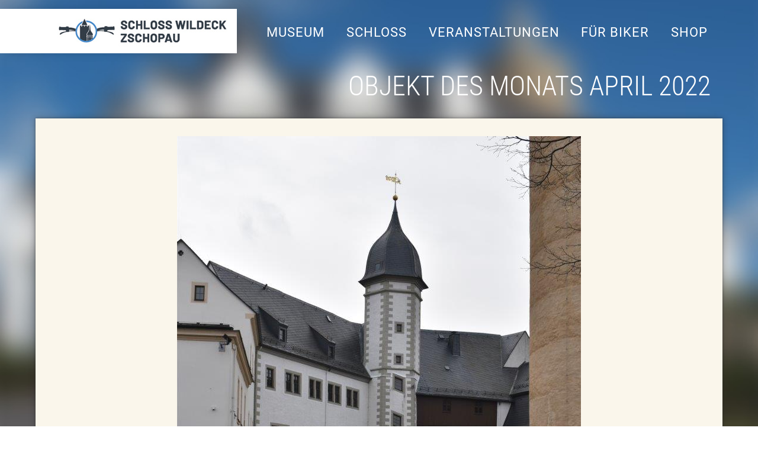

--- FILE ---
content_type: text/html; charset=UTF-8
request_url: https://www.schloss-wildeck.de/objekt-des-monats-april-2022
body_size: 5788
content:

<!DOCTYPE html>
<html lang="de" dir="ltr" prefix="content: http://purl.org/rss/1.0/modules/content/  dc: http://purl.org/dc/terms/  foaf: http://xmlns.com/foaf/0.1/  og: http://ogp.me/ns#  rdfs: http://www.w3.org/2000/01/rdf-schema#  schema: http://schema.org/  sioc: http://rdfs.org/sioc/ns#  sioct: http://rdfs.org/sioc/types#  skos: http://www.w3.org/2004/02/skos/core#  xsd: http://www.w3.org/2001/XMLSchema# ">
	<head>
		<meta charset="utf-8" />
<meta name="Generator" content="Drupal 8 (https://www.drupal.org)" />
<meta name="MobileOptimized" content="width" />
<meta name="HandheldFriendly" content="true" />
<meta name="viewport" content="width=device-width, initial-scale=1.0" />
<link rel="alternate" hreflang="de" href="https://www.schloss-wildeck.de/objekt-des-monats-april-2022" />
<link rel="canonical" href="https://www.schloss-wildeck.de/objekt-des-monats-april-2022" />
<link rel="shortlink" href="https://www.schloss-wildeck.de/node/572" />
<link rel="revision" href="https://www.schloss-wildeck.de/objekt-des-monats-april-2022" />

			<title>Objekt des Monats April 2022 | Schloss Wildeck</title>
			<link rel="stylesheet" media="all" href="/sites/default/files/css/css_MhLMEj3sBo2Fgu3eqcrRgoI9wJqzLkh8d58n8-WwTrM.css" />
<link rel="stylesheet" media="all" href="/sites/default/files/css/css__L_uS7GkAgNTVpyvspT4pYpcwBNqWeGDw0PiYzENOPM.css" />

				<style>
					#page {
						opacity: 0
					}
				</style>
				<noscript>
					<style>
						#page {
							opacity: 1
						}
					</style>
				</noscript>
				
<!--[if lte IE 8]>
<script src="/sites/default/files/js/js_VtafjXmRvoUgAzqzYTA3Wrjkx9wcWhjP0G4ZnnqRamA.js"></script>
<![endif]-->


					
					<link rel="apple-touch-icon" sizes="180x180" href="https://www.schloss-wildeck.de/themes/schnitzraum/img/icons/apple-touch-icon.png?v=Nm56v5wve2">
					<link rel="icon" type="image/png" sizes="32x32" href="https://www.schloss-wildeck.de/themes/schnitzraum/img/icons/favicon-32x32.png?v=Nm56v5wve2">
					<link rel="icon" type="image/png" sizes="16x16" href="https://www.schloss-wildeck.de/themes/schnitzraum/img/icons/favicon-16x16.png?v=Nm56v5wve2">
					<link rel="manifest" href="https://www.schloss-wildeck.de/themes/schnitzraum/img/icons/manifest.json?v=Nm56v5wve2">
					<link rel="mask-icon" href="https://www.schloss-wildeck.de/themes/schnitzraum/img/icons/safari-pinned-tab.svg?v=Nm56v5wve2" color="#5bbad5">
					<link rel="shortcut icon" href="https://www.schloss-wildeck.de/themes/schnitzraum/img/icons/favicon.ico?v=Nm56v5wve2">
					<meta name="msapplication-config" content="https://www.schloss-wildeck.de/themes/schnitzraum/img/icons/browserconfig.xml?v=Nm56v5wve2">
					<meta name="theme-color" content="#ffffff">

				</head>

				<body class="path-node not-front page-node-type-artikel">
					
					<a href="#main-content" class="visually-hidden focusable skip-link">
						Direkt zum Inhalt
					</a>

					<div id="page">

						
						  <div class="dialog-off-canvas-main-canvas" data-off-canvas-main-canvas>
    
	<a id="header-logo" href="https://www.schloss-wildeck.de">
		<img src="https://www.schloss-wildeck.de/themes/schnitzraum/logo.png" />
	</a>
	<header id="mainheader" class="clearfix">
		<div class="container navigation-container rel">
			<div class="inner clearfix">
					<div id="block-horizontalmenu" class="block block-responsive-menu block-responsive-menu-horizontal-menu">
  
    
      <nav class="responsive-menu-block-wrapper">
  
              <ul id="horizontal-menu" class="horizontal-menu">
                    <li class="menu-item menu-item--expanded">
        <a href="/museum-0" title="Museum" data-drupal-link-system-path="node/1057">Museum</a>
                                <ul class="menu sub-nav">
                    <li class="menu-item">
        <a href="https://www.schloss-wildeck.de/dauerausstellung">Dauerausstellung</a>
              </li>
                <li class="menu-item">
        <a href="/sonderausstellungen" data-drupal-link-system-path="node/346">Sonderausstellungen</a>
              </li>
                <li class="menu-item">
        <a href="/familienzeit-im-schloss-wildeck" title="Familienzeit im Schloss Wildeck" data-drupal-link-system-path="node/303">Familienzeit im Schloss Wildeck</a>
              </li>
                <li class="menu-item">
        <a href="/kleines-aus-der-sammlung" data-drupal-link-system-path="node/342">Kleines aus der Sammlung</a>
              </li>
        </ul>
  
              </li>
                <li class="menu-item menu-item--expanded">
        <a href="/schloss-0" data-drupal-link-system-path="node/328">Schloss</a>
                                <ul class="menu sub-nav">
                    <li class="menu-item">
        <a href="/heiraten-auf-schloss-wildeck" title="Heiraten im Schloss" data-drupal-link-system-path="node/142">Heiraten im Schloss</a>
              </li>
                <li class="menu-item">
        <a href="/feiern-tagen-auf-schloss-wildeck" title="Vermietung historische Räume" data-drupal-link-system-path="node/148">Vermietung</a>
              </li>
                <li class="menu-item">
        <a href="/nistplaetze" title="Nistplätze auf Schloss Wildeck" data-drupal-link-system-path="node/353">Nistplätze</a>
              </li>
                <li class="menu-item">
        <a href="/stadtbibliothek-jacob-georg-bodemer" title="Stadtbibliothek" data-drupal-link-system-path="node/128">Bibliothek</a>
              </li>
                <li class="menu-item">
        <a href="/anreiseankunft" data-drupal-link-system-path="node/782">Anreise</a>
              </li>
                <li class="menu-item">
        <a href="/kontakte" title="Kontakte" data-drupal-link-system-path="node/223">Kontakte</a>
              </li>
        </ul>
  
              </li>
                <li class="menu-item menu-item--expanded">
        <a href="/veranstaltungsheft-download" data-drupal-link-system-path="node/665">Veranstaltungen</a>
                                <ul class="menu sub-nav">
                    <li class="menu-item">
        <a href="/veranstaltungsheft-download" title="Veranstaltungsheft Download" data-drupal-link-system-path="node/665">Veranstaltungsheft Download</a>
              </li>
                <li class="menu-item">
        <a href="https://www.schloss-wildeck.de/bewerbung-haendler" title="Bewerbung Händler">Bewerbung Händler</a>
              </li>
        </ul>
  
              </li>
                <li class="menu-item menu-item--expanded">
        <a href="/tipps-fuer-motorradfreunde" data-drupal-link-system-path="node/366">Für Biker</a>
                                <ul class="menu sub-nav">
                    <li class="menu-item">
        <a href="/das-biker-ticket" data-drupal-link-system-path="node/653">Das Biker-Ticket!</a>
              </li>
                <li class="menu-item">
        <a href="/bikerhochzeiten" title="Bikerhochzeiten auf Schloss Wildeck" data-drupal-link-system-path="node/439">Bikerhochzeiten</a>
              </li>
                <li class="menu-item">
        <a href="/bus-shuttle-1-bus-4-museen" title="Bus-Shuttle - 1 Bus 4 Museen" data-drupal-link-system-path="node/852">Bus-Shuttle 1 Bus - 4 Museen</a>
              </li>
        </ul>
  
              </li>
                <li class="menu-item">
        <a href="/shop" data-drupal-link-system-path="node/1056">Shop</a>
              </li>
        </ul>
  


</nav>
  </div>
<div id="block-responsivemenumobileicon" class="responsive-menu-toggle block block-responsive-menu block-responsive-menu-toggle">
  
    
      <a id="toggle-icon" class="toggle responsive-menu-toggle-icon" title="Menu" href="#off-canvas">
  <span class="icon"></span><span class="label">Menü</span>
</a>
  </div>
<div data-drupal-messages-fallback class="hidden"></div>


			</div>
		</div>
	</header>
		<section id="maincontent" class="container rel">
			



<article role="article" about="/objekt-des-monats-april-2022" class="row">
	

<h1 property="schema:name" class="pagetitle field--name-title">Objekt des Monats April 2022</h1>

	
	<div class="maincol col-xs-24 no-sidebar">
		
			<div class="haupttext clearfix" property="schema:description">
			<p><img alt="DKW RT 125-1 WH" data-entity-type="file" data-entity-uuid="5667ac13-b5f8-40c2-9e0b-d047e49eb565" src="/sites/default/files/inline-images/DKW%20RT%20125-1%20WH.jpg" class="align-center" /></p>
<p><span style="font-size:11pt"><span style="line-height:107%"><span style="font-family:Calibri,&quot;sans-serif&quot;"><i><span style="font-size:14.0pt"><span style="line-height:107%"><span style="font-family:&quot;Barlow Condensed Light&quot;">„Du, Mann an der Maschine und Mann in der Werkstatt, wenn sie dir morgen befehlen, du sollst keine Wasserrohre und keine Kochtöpfe mehr machen, sondern Stahlhelme und Maschinengewehre, dann gibt es nur eins: Sag NEIN!“</span></span></span></i></span></span></span></p>
<p align="right" style="margin-left:189px; text-align:right; text-indent:35.4pt"><span style="font-size:11pt"><span style="line-height:107%"><span style="font-family:Calibri,&quot;sans-serif&quot;"><span style="font-size:14.0pt"><span style="line-height:107%"><span style="font-family:&quot;Barlow Condensed Light&quot;">(Wolfgang Borchert, „Dann gibt es nur eins!")</span></span></span></span></span></span></p>
<p style="margin-left:189px; text-align:justify; text-indent:35.4pt"> </p>
<p style="text-align:justify; margin-bottom:11px"><span style="font-size:11pt"><span style="line-height:107%"><span style="font-family:Calibri,&quot;sans-serif&quot;"><span style="font-size:18.0pt"><span style="line-height:107%"><span style="font-family:&quot;Barlow Condensed Light&quot;">Diesmal nehmen wir mit unserem Objekt des Monats Bezug auf die aktuelle weltpolitische Lage, die unser Team vom Museum Schloss Wildeck zutiefst betroffen macht. Leider gehört der Krieg fest zur Menschheitsgeschichte. Auch das Zschopauer Motorenwerk ist in seiner Vergangenheit zweimal, in beiden Weltkriegen, auf Kriegsproduktion umgestellt worden. </span></span></span></span></span></span></p>
<p style="text-align:justify; margin-bottom:11px"><span style="font-size:11pt"><span style="line-height:107%"><span style="font-family:Calibri,&quot;sans-serif&quot;"><span style="font-size:18.0pt"><span style="line-height:107%"><span style="font-family:&quot;Barlow Condensed Light&quot;">Unser Objekt des Monats ist eines der daraus resultierenden Fabrikate, die DKW RT 125-1 WH, die in den Jahren 1943 und 1944 ausschließlich für die Wehrmacht produziert wurde. Das „Wehrmachtsmodell“ weist im Vergleich zur „zivilen“ RT 125 einige Besonderheiten auf, so hat sie zum Beispiel einen Seitenständer und ein Motorgehäuse aus Grauguss. </span></span></span></span></span></span></p>
<p style="text-align:justify; margin-bottom:11px"><span style="font-size:11pt"><span style="line-height:107%"><span style="font-family:Calibri,&quot;sans-serif&quot;"><span style="font-size:18.0pt"><span style="line-height:107%"><span style="font-family:&quot;Barlow Condensed Light&quot;">Oftmals werden im militärischen Umfeld technische Neuerungen entwickelt, die sich später auch für den Alltag als nützlich erweisen. Doch bei allem Innovationsstreben sollte die Wahrung des Friedens die oberste Priorität sein!</span></span></span></span></span></span></p>

		</div>
	


		
	  <div class="paragraph paragraph--type--bildergalerie paragraph--view-mode--default">
          
	<div class="photoswipe-gallery row">
					<div class="col-md-6 col-sm-12 col-xs-12 gallery-image-wrapper">
				
<a href="https://www.schloss-wildeck.de/sites/default/files/styles/1600_px_ori/public/bilder/2022-06/DKW%20RT%20125-1%20WH.jpg?itok=Z7uU3lO0" class="photoswipe" data-size="1600x2402" data-overlay-title="">
<figure class="retrostyle">
	<img class="img-responsive"  src="/sites/default/files/styles/300_px_3_2/public/bilder/2022-06/DKW%20RT%20125-1%20WH.jpg?itok=fAOuiFmO" alt="" title="" typeof="foaf:Image" />
</figure>
</a>
			</div>
			</div>

      </div>


	</div>
	</article>

<article role="article" about="/objekt-des-monats-april-2022" class="row below">
	
</article>



	</section>
	<footer id="mainfooter" class="rel">
			


<nav role="navigation" aria-labelledby="block-symbolmenu-menu" id="block-symbolmenu" class="block block-menu navigation menu--symbolmenue">
						
	<h2 class="visually-hidden" id="block-symbolmenu-menu">Symbolmenü</h2>
	

				<div class="container">

							<ul class="menu">
													<li class="level-0">
									<a href="https://www.instagram.com/schloss_wildeck/" class="icon icon-instagram">Instagram</a>
											</li>
											<li class="level-0">
									<a href="https://www.facebook.com/SchlossWildeck/" class="icon icon-facebook" title="Facebook">Facebook</a>
											</li>
											<li class="level-0">
									<a href="/" class="icon icon-up" id="" target="" rel="" data-toggle="" data-target="" data-drupal-link-system-path="&lt;front&gt;">Nach oben springen</a>
											</li>
				</ul>
	

</div>
	</nav>


<div class="views-element-container block block-views block-views-blockhauptkontakt-und-wetter-block-1" id="block-hauptkontakt-und-wetter">
	
		
			<div class="container">


		<div class="col-sm-12 hauptkontakt-wrapper">
	<h6 class="line"><i class='icon icon-user'>Stadt Zschopau</i></h6>
	
	<h6 class="line"><i class='icon icon-phone'><a href="tel:03725287-170">03725 287-170</a></i></h6>

	
	<h6 class="line"><i class='icon icon-mail'><a href="mailto:schloss@zschopau.de">schloss@zschopau.de</a></i></h6>

</div>
<div class="col-sm-12 wetterblock-wrapper">
	<div id="wetterblock"></div>
</div>

</div>
	</div>


<div id="block-sponsoren" class="block block-block-content block-block-content08cf5ec1-4e64-473a-81eb-911e02d5f406">
	
		
			<div class="container">
	

<div class="paragraph clearfix paragraph--type--logoliste paragraph--view-mode--default">
	
					<div class="col-md-4 col-sm-8 col-xs-8 logo-wrapper">
			<div class="inner" style="background-image:url('/sites/default/files/styles/300_px_ori/public/logos/2019-05/Logo_TVE_klein.png?itok=tMvWiE9T')"></div>
		</div>
						<div class="col-md-4 col-sm-8 col-xs-8 logo-wrapper">
			<div class="inner" style="background-image:url('/sites/default/files/styles/300_px_ori/public/logos/2019-05/Schloesserland-Sachsen-partner-von-Logo-ohne-URL-ohne-Deskriptor.png?itok=JlgEjcvE')"></div>
		</div>
						<div class="col-md-4 col-sm-8 col-xs-8 logo-wrapper">
			<div class="inner" style="background-image:url('/sites/default/files/styles/300_px_ori/public/logos/2019-06/csm_SACHSEN_LOGO_Original_4c_10a941dc2d.png?itok=siowemwH')"></div>
		</div>
						<div class="col-md-4 col-sm-8 col-xs-8 logo-wrapper">
			<div class="inner" style="background-image:url('/sites/default/files/styles/300_px_ori/public/logos/2019-06/stadtwappen.png?itok=PyUNMTia')"></div>
		</div>
						<div class="col-md-4 col-sm-8 col-xs-8 logo-wrapper">
			<div class="inner" style="background-image:url('/sites/default/files/styles/300_px_ori/public/logos/2022-01/Logo%2BRegion_farbig.png?itok=0dcjyYZO')"></div>
		</div>
						<div class="col-md-4 col-sm-8 col-xs-8 logo-wrapper">
			<div class="inner" style="background-image:url('/sites/default/files/styles/300_px_ori/public/logos/2022-12/Logo_Familienurlaub_DE_rgb.jpg?itok=tCQhMYOR')"></div>
		</div>
						<div class="col-md-4 col-sm-8 col-xs-8 logo-wrapper">
			<div class="inner" style="background-image:url('/sites/default/files/styles/300_px_ori/public/logos/2023-01/Logo_Purple_Path.png?itok=YasmoBiz')"></div>
		</div>
	
</div>

</div>
	</div>



<nav role="navigation" aria-labelledby="block-fussbereich-menu" id="block-fussbereich" class="block block-menu navigation menu--footer">
						
	<h2 class="visually-hidden" id="block-fussbereich-menu">Fußbereich</h2>
	

				<div class="container">

							<ul class="menu">
													<li class="level-0">
									<a href="/datenschutzerklaerung" data-drupal-link-system-path="node/13">Datenschutzerklärung</a>
											</li>
											<li class="level-0">
									<a href="/impressum" data-drupal-link-system-path="node/12">Impressum</a>
											</li>
				</ul>
	

</div>
	</nav>


	</footer>
	<div id="hiddenblocks" class="hidden">
			<div class="views-element-container block block-views block-views-blockorte-liste-kein-filter-block-1" id="block-orte-liste-kein-filter">
  
    
      
<div class="view view-orte-liste-kein-filter view-id-orte_liste_kein_filter view-display-id-block_1 js-view-dom-id-a9c865d3e8ff3701c58ebf467b2e39788d48ae138ff9e830cd4ab4cde28c7bfb">
  
    
      
      <div class="view-content">
          <div class="views-row">Parkplatz ehemaliges MZ-Werk</div>

    </div>
  
          </div>

  </div>
<div class="language-switcher-language-url block block-language block-language-blocklanguage-interface" id="block-sprachumschalter" role="navigation">
  
    
      <ul class="links"><li hreflang="de" data-drupal-link-system-path="node/572" class="de is-active"><a href="/objekt-des-monats-april-2022" class="language-link is-active" hreflang="de" data-drupal-link-system-path="node/572">German</a></li><li hreflang="en" data-drupal-link-system-path="node/572" class="en"><a href="/en/node/572" class="language-link" hreflang="en" data-drupal-link-system-path="node/572">English</a></li><li hreflang="cs" data-drupal-link-system-path="node/572" class="cs"><a href="/cs/node/572" class="language-link" hreflang="cs" data-drupal-link-system-path="node/572">Czech</a></li></ul>
  </div>


	</div>



  </div>

						<div class="off-canvas-wrapper"><div id="off-canvas">

							<ul class="menu">
													<li class="parent level-0">
									<a href="/museum-0" title="Museum" data-drupal-link-system-path="node/1057">Museum</a>
																				<ul class="menu level-1">
													<li class="level-1">
									<a href="https://www.schloss-wildeck.de/dauerausstellung">Dauerausstellung</a>
											</li>
											<li class="level-1">
									<a href="/sonderausstellungen" data-drupal-link-system-path="node/346">Sonderausstellungen</a>
											</li>
											<li class="level-1">
									<a href="/familienzeit-im-schloss-wildeck" title="Familienzeit im Schloss Wildeck" data-drupal-link-system-path="node/303">Familienzeit im Schloss Wildeck</a>
											</li>
											<li class="level-1">
									<a href="/kleines-aus-der-sammlung" data-drupal-link-system-path="node/342">Kleines aus der Sammlung</a>
											</li>
				</ul>
	
							</li>
											<li class="parent level-0">
									<a href="/schloss-0" data-drupal-link-system-path="node/328">Schloss</a>
																				<ul class="menu level-1">
													<li class="level-1">
									<a href="/heiraten-auf-schloss-wildeck" title="Heiraten im Schloss" data-drupal-link-system-path="node/142">Heiraten im Schloss</a>
											</li>
											<li class="level-1">
									<a href="/feiern-tagen-auf-schloss-wildeck" title="Vermietung historische Räume" data-drupal-link-system-path="node/148">Vermietung</a>
											</li>
											<li class="level-1">
									<a href="/nistplaetze" title="Nistplätze auf Schloss Wildeck" data-drupal-link-system-path="node/353">Nistplätze</a>
											</li>
											<li class="level-1">
									<a href="/stadtbibliothek-jacob-georg-bodemer" title="Stadtbibliothek" data-drupal-link-system-path="node/128">Bibliothek</a>
											</li>
											<li class="level-1">
									<a href="/anreiseankunft" data-drupal-link-system-path="node/782">Anreise</a>
											</li>
											<li class="level-1">
									<a href="/kontakte" title="Kontakte" data-drupal-link-system-path="node/223">Kontakte</a>
											</li>
				</ul>
	
							</li>
											<li class="parent level-0">
									<a href="/veranstaltungsheft-download" data-drupal-link-system-path="node/665">Veranstaltungen</a>
																				<ul class="menu level-1">
													<li class="level-1">
									<a href="/veranstaltungsheft-download" title="Veranstaltungsheft Download" data-drupal-link-system-path="node/665">Veranstaltungsheft Download</a>
											</li>
											<li class="level-1">
									<a href="https://www.schloss-wildeck.de/bewerbung-haendler" title="Bewerbung Händler">Bewerbung Händler</a>
											</li>
				</ul>
	
							</li>
											<li class="parent level-0">
									<a href="/tipps-fuer-motorradfreunde" data-drupal-link-system-path="node/366">Für Biker</a>
																				<ul class="menu level-1">
													<li class="level-1">
									<a href="/das-biker-ticket" data-drupal-link-system-path="node/653">Das Biker-Ticket!</a>
											</li>
											<li class="level-1">
									<a href="/bikerhochzeiten" title="Bikerhochzeiten auf Schloss Wildeck" data-drupal-link-system-path="node/439">Bikerhochzeiten</a>
											</li>
											<li class="level-1">
									<a href="/bus-shuttle-1-bus-4-museen" title="Bus-Shuttle - 1 Bus 4 Museen" data-drupal-link-system-path="node/852">Bus-Shuttle 1 Bus - 4 Museen</a>
											</li>
				</ul>
	
							</li>
											<li class="level-0">
									<a href="/shop" data-drupal-link-system-path="node/1056">Shop</a>
											</li>
				</ul>
	

</div></div>

						<div id="adminbar">
							<nav id="adminbar-right" class="hidden">
								<span class="info">node
									artikel
									</span>
							</nav>

							<nav id="adminbar-left" class="hidden"></nav>
						</div>

					</div>

					<script type="application/json" data-drupal-selector="drupal-settings-json">{"path":{"baseUrl":"\/","scriptPath":null,"pathPrefix":"","currentPath":"node\/572","currentPathIsAdmin":false,"isFront":false,"currentLanguage":"de"},"pluralDelimiter":"\u0003","suppressDeprecationErrors":true,"responsive_menu":{"position":"right","theme":"theme-dark","breakpoint":"all and (min-width: 992px)","superfish":{"active":true,"delay":300,"speed":100,"speedOut":100},"mediaQuery":"all and (min-width: 992px)"},"photoswipe":{"options":{"showAnimationDuration":333,"hideAnimationDuration":333,"showHideOpacity":false,"bgOpacity":1,"spacing":0.11999999999999999555910790149937383830547332763671875,"allowPanToNext":true,"maxSpreadZoom":2,"loop":true,"pinchToClose":true,"closeOnScroll":true,"closeOnVerticalDrag":true,"mouseUsed":false,"escKey":true,"arrowKeys":true,"history":true,"errorMsg":"\u003Cdiv class=\u0022pswp__error-msg\u0022\u003E\u003Ca href=\u0022%url%\u0022 target=\u0022_blank\u0022\u003EThe image\u003C\/a\u003E could not be loaded.\u003C\/div\u003E","preload":[1,1],"mainClass":null,"focus":true,"modal":true},"container":"\u003Cdiv class=\u0022pswp\u0022 tabindex=\u0022-1\u0022 role=\u0022dialog\u0022 aria-hidden=\u0022true\u0022\u003E\n\n    \u003Cdiv class=\u0022pswp__bg\u0022\u003E\u003C\/div\u003E\n\n    \u003Cdiv class=\u0022pswp__scroll-wrap\u0022\u003E\n\n    \n    \u003Cdiv class=\u0022pswp__container\u0022\u003E\n      \u003Cdiv class=\u0022pswp__item\u0022\u003E\u003C\/div\u003E\n      \u003Cdiv class=\u0022pswp__item\u0022\u003E\u003C\/div\u003E\n      \u003Cdiv class=\u0022pswp__item\u0022\u003E\u003C\/div\u003E\n    \u003C\/div\u003E\n\n        \u003Cdiv class=\u0022pswp__ui pswp__ui--hidden\u0022\u003E\n\n      \u003Cdiv class=\u0022pswp__top-bar\u0022\u003E\n\n        \n        \u003Cdiv class=\u0022pswp__counter\u0022\u003E\u003C\/div\u003E\n\n        \u003Cbutton class=\u0022pswp__button pswp__button--close\u0022 title=\u0022Schlie\u00dfen (Esc)\u0022\u003E\u003C\/button\u003E\n\n        \u003Cbutton class=\u0022pswp__button pswp__button--share\u0022 title=\u0022Teilen\u0022\u003E\u003C\/button\u003E\n\n        \u003Cbutton class=\u0022pswp__button pswp__button--fs\u0022 title=\u0022Toggle fullscreen\u0022\u003E\u003C\/button\u003E\n\n        \u003Cbutton class=\u0022pswp__button pswp__button--zoom\u0022 title=\u0022Herein-\/Herauszoomen\u0022\u003E\u003C\/button\u003E\n\n        \n        \u003Cdiv class=\u0022pswp__preloader\u0022\u003E\n          \u003Cdiv class=\u0022pswp__preloader__icn\u0022\u003E\n            \u003Cdiv class=\u0022pswp__preloader__cut\u0022\u003E\n              \u003Cdiv class=\u0022pswp__preloader__donut\u0022\u003E\u003C\/div\u003E\n            \u003C\/div\u003E\n          \u003C\/div\u003E\n        \u003C\/div\u003E\n      \u003C\/div\u003E\n\n      \u003Cdiv class=\u0022pswp__share-modal pswp__share-modal--hidden pswp__single-tap\u0022\u003E\n        \u003Cdiv class=\u0022pswp__share-tooltip\u0022\u003E\u003C\/div\u003E\n      \u003C\/div\u003E\n\n      \u003Cbutton class=\u0022pswp__button pswp__button--arrow--left\u0022 title=\u0022Previous (arrow left)\u0022\u003E\n      \u003C\/button\u003E\n\n      \u003Cbutton class=\u0022pswp__button pswp__button--arrow--right\u0022 title=\u0022Next (arrow right)\u0022\u003E\n      \u003C\/button\u003E\n\n      \u003Cdiv class=\u0022pswp__caption\u0022\u003E\n        \u003Cdiv class=\u0022pswp__caption__center\u0022\u003E\u003C\/div\u003E\n      \u003C\/div\u003E\n\n    \u003C\/div\u003E\n\n  \u003C\/div\u003E\n\n\u003C\/div\u003E\n"},"user":{"uid":0,"permissionsHash":"674a8723f9913c2ed8270bb50b705f858f51a371de8630db34aac2e3b526911a"}}</script>
<script src="/sites/default/files/js/js_xhfVACCASL5UtZnf4FLd6l6rKAmZRUQLRzqLLEPX-zQ.js"></script>


													<div class="modal fade" id="mapwindow" tabindex="-1" role="dialog" aria-labelledby="maplabel">
								<div class="modal-dialog modal-lg" role="document">
									<div class="modal-content">
										<div class="modal-header">
											<button type="button" class="close" data-dismiss="modal" aria-label="Close">
												<span aria-hidden="true">&times;</span>
											</button>
											<h4 class="modal-title" id="maplabel">Veranstaltungsorte und wichtige Plätze</h4>
										</div>
										<div class="modal-body">
											<div id="map"></div>
										</div>
									</div>
								</div>
							</div>
						
						<div id="data" data-site-url="https://www.schloss-wildeck.de"></div>

						
						<script id="dacs" src="https://download.digiaccess.org/digiaccess" defer></script>
					</body>
				</html>


--- FILE ---
content_type: text/css
request_url: https://www.schloss-wildeck.de/sites/default/files/css/css__L_uS7GkAgNTVpyvspT4pYpcwBNqWeGDw0PiYzENOPM.css
body_size: 70813
content:
.action-links{margin:1em 0;padding:0;list-style:none;}[dir="rtl"] .action-links{margin-right:0;}.action-links li{display:inline-block;margin:0 0.3em;}.action-links li:first-child{margin-left:0;}[dir="rtl"] .action-links li:first-child{margin-right:0;margin-left:0.3em;}.button-action{display:inline-block;padding:0.2em 0.5em 0.3em;text-decoration:none;line-height:160%;}.button-action:before{margin-left:-0.1em;padding-right:0.2em;content:"+";font-weight:900;}[dir="rtl"] .button-action:before{margin-right:-0.1em;margin-left:0;padding-right:0;padding-left:0.2em;}
.breadcrumb{padding-bottom:0.5em;}.breadcrumb ol{margin:0;padding:0;}[dir="rtl"] .breadcrumb ol{margin-right:0;}.breadcrumb li{display:inline;margin:0;padding:0;list-style-type:none;}.breadcrumb li:before{content:" \BB ";}.breadcrumb li:first-child:before{content:none;}
.button,.image-button{margin-right:1em;margin-left:1em;}.button:first-child,.image-button:first-child{margin-right:0;margin-left:0;}
.collapse-processed > summary{padding-right:0.5em;padding-left:0.5em;}.collapse-processed > summary:before{float:left;width:1em;height:1em;content:"";background:url(/core/misc/menu-expanded.png) 0 100% no-repeat;}[dir="rtl"] .collapse-processed > summary:before{float:right;background-position:100% 100%;}.collapse-processed:not([open]) > summary:before{-ms-transform:rotate(-90deg);-webkit-transform:rotate(-90deg);transform:rotate(-90deg);background-position:25% 35%;}[dir="rtl"] .collapse-processed:not([open]) > summary:before{-ms-transform:rotate(90deg);-webkit-transform:rotate(90deg);transform:rotate(90deg);background-position:75% 35%;}
.container-inline label:after,.container-inline .label:after{content:":";}.form-type-radios .container-inline label:after,.form-type-checkboxes .container-inline label:after{content:"";}.form-type-radios .container-inline .form-type-radio,.form-type-checkboxes .container-inline .form-type-checkbox{margin:0 1em;}.container-inline .form-actions,.container-inline.form-actions{margin-top:0;margin-bottom:0;}
details{margin-top:1em;margin-bottom:1em;border:1px solid #ccc;}details > .details-wrapper{padding:0.5em 1.5em;}summary{padding:0.2em 0.5em;cursor:pointer;}
.exposed-filters .filters{float:left;margin-right:1em;}[dir="rtl"] .exposed-filters .filters{float:right;margin-right:0;margin-left:1em;}.exposed-filters .form-item{margin:0 0 0.1em 0;padding:0;}.exposed-filters .form-item label{float:left;width:10em;font-weight:normal;}[dir="rtl"] .exposed-filters .form-item label{float:right;}.exposed-filters .form-select{width:14em;}.exposed-filters .current-filters{margin-bottom:1em;}.exposed-filters .current-filters .placeholder{font-weight:bold;font-style:normal;}.exposed-filters .additional-filters{float:left;margin-right:1em;}[dir="rtl"] .exposed-filters .additional-filters{float:right;margin-right:0;margin-left:1em;}
.field__label{font-weight:bold;}.field--label-inline .field__label,.field--label-inline .field__items{float:left;}.field--label-inline .field__label,.field--label-inline > .field__item,.field--label-inline .field__items{padding-right:0.5em;}[dir="rtl"] .field--label-inline .field__label,[dir="rtl"] .field--label-inline .field__items{padding-right:0;padding-left:0.5em;}.field--label-inline .field__label::after{content:":";}
form .field-multiple-table{margin:0;}form .field-multiple-table .field-multiple-drag{width:30px;padding-right:0;}[dir="rtl"] form .field-multiple-table .field-multiple-drag{padding-left:0;}form .field-multiple-table .field-multiple-drag .tabledrag-handle{padding-right:0.5em;}[dir="rtl"] form .field-multiple-table .field-multiple-drag .tabledrag-handle{padding-right:0;padding-left:0.5em;}form .field-add-more-submit{margin:0.5em 0 0;}.form-item,.form-actions{margin-top:1em;margin-bottom:1em;}tr.odd .form-item,tr.even .form-item{margin-top:0;margin-bottom:0;}.form-composite > .fieldset-wrapper > .description,.form-item .description{font-size:0.85em;}label.option{display:inline;font-weight:normal;}.form-composite > legend,.label{display:inline;margin:0;padding:0;font-size:inherit;font-weight:bold;}.form-checkboxes .form-item,.form-radios .form-item{margin-top:0.4em;margin-bottom:0.4em;}.form-type-radio .description,.form-type-checkbox .description{margin-left:2.4em;}[dir="rtl"] .form-type-radio .description,[dir="rtl"] .form-type-checkbox .description{margin-right:2.4em;margin-left:0;}.marker{color:#e00;}.form-required:after{display:inline-block;width:6px;height:6px;margin:0 0.3em;content:"";vertical-align:super;background-image:url(/core/misc/icons/ee0000/required.svg);background-repeat:no-repeat;background-size:6px 6px;}abbr.tabledrag-changed,abbr.ajax-changed{border-bottom:none;}.form-item input.error,.form-item textarea.error,.form-item select.error{border:2px solid red;}.form-item--error-message:before{display:inline-block;width:14px;height:14px;content:"";vertical-align:sub;background:url(/core/misc/icons/e32700/error.svg) no-repeat;background-size:contain;}
.icon-help{padding:1px 0 1px 20px;background:url(/core/misc/help.png) 0 50% no-repeat;}[dir="rtl"] .icon-help{padding:1px 20px 1px 0;background-position:100% 50%;}.feed-icon{display:block;overflow:hidden;width:16px;height:16px;text-indent:-9999px;background:url(/core/misc/feed.svg) no-repeat;}
.form--inline .form-item{float:left;margin-right:0.5em;}[dir="rtl"] .form--inline .form-item{float:right;margin-right:0;margin-left:0.5em;}[dir="rtl"] .views-filterable-options-controls .form-item{margin-right:2%;}.form--inline .form-item-separator{margin-top:2.3em;margin-right:1em;margin-left:0.5em;}[dir="rtl"] .form--inline .form-item-separator{margin-right:0.5em;margin-left:1em;}.form--inline .form-actions{clear:left;}[dir="rtl"] .form--inline .form-actions{clear:right;}
.item-list .title{font-weight:bold;}.item-list ul{margin:0 0 0.75em 0;padding:0;}.item-list li{margin:0 0 0.25em 1.5em;padding:0;}[dir="rtl"] .item-list li{margin:0 1.5em 0.25em 0;}.item-list--comma-list{display:inline;}.item-list--comma-list .item-list__comma-list,.item-list__comma-list li,[dir="rtl"] .item-list--comma-list .item-list__comma-list,[dir="rtl"] .item-list__comma-list li{margin:0;}
button.link{margin:0;padding:0;cursor:pointer;border:0;background:transparent;font-size:1em;}label button.link{font-weight:bold;}
ul.inline,ul.links.inline{display:inline;padding-left:0;}[dir="rtl"] ul.inline,[dir="rtl"] ul.links.inline{padding-right:0;padding-left:15px;}ul.inline li{display:inline;padding:0 0.5em;list-style-type:none;}ul.links a.is-active{color:#000;}
ul.menu{margin-left:1em;padding:0;list-style:none outside;text-align:left;}[dir="rtl"] ul.menu{margin-right:1em;margin-left:0;text-align:right;}.menu-item--expanded{list-style-type:circle;list-style-image:url(/core/misc/menu-expanded.png);}.menu-item--collapsed{list-style-type:disc;list-style-image:url(/core/misc/menu-collapsed.png);}[dir="rtl"] .menu-item--collapsed{list-style-image:url(/core/misc/menu-collapsed-rtl.png);}.menu-item{margin:0;padding-top:0.2em;}ul.menu a.is-active{color:#000;}
.more-link{display:block;text-align:right;}[dir="rtl"] .more-link{text-align:left;}
.pager__items{clear:both;text-align:center;}.pager__item{display:inline;padding:0.5em;}.pager__item.is-active{font-weight:bold;}
tr.drag{background-color:#fffff0;}tr.drag-previous{background-color:#ffd;}body div.tabledrag-changed-warning{margin-bottom:0.5em;}
tr.selected td{background:#ffc;}td.checkbox,th.checkbox{text-align:center;}[dir="rtl"] td.checkbox,[dir="rtl"] th.checkbox{text-align:center;}
th.is-active img{display:inline;}td.is-active{background-color:#ddd;}
div.tabs{margin:1em 0;}ul.tabs{margin:0 0 0.5em;padding:0;list-style:none;}.tabs > li{display:inline-block;margin-right:0.3em;}[dir="rtl"] .tabs > li{margin-right:0;margin-left:0.3em;}.tabs a{display:block;padding:0.2em 1em;text-decoration:none;}.tabs a.is-active{background-color:#eee;}.tabs a:focus,.tabs a:hover{background-color:#f5f5f5;}
.form-textarea-wrapper textarea{display:block;box-sizing:border-box;width:100%;margin:0;}
.ui-dialog--narrow{max-width:500px;}@media screen and (max-width:600px){.ui-dialog--narrow{min-width:95%;max-width:95%;}}
.messages{padding:15px 20px 15px 35px;word-wrap:break-word;border:1px solid;border-width:1px 1px 1px 0;border-radius:2px;background:no-repeat 10px 17px;overflow-wrap:break-word;}[dir="rtl"] .messages{padding-right:35px;padding-left:20px;text-align:right;border-width:1px 0 1px 1px;background-position:right 10px top 17px;}.messages + .messages{margin-top:1.538em;}.messages__list{margin:0;padding:0;list-style:none;}.messages__item + .messages__item{margin-top:0.769em;}.messages--status{color:#325e1c;border-color:#c9e1bd #c9e1bd #c9e1bd transparent;background-color:#f3faef;background-image:url(/core/misc/icons/73b355/check.svg);box-shadow:-8px 0 0 #77b259;}[dir="rtl"] .messages--status{margin-left:0;border-color:#c9e1bd transparent #c9e1bd #c9e1bd;box-shadow:8px 0 0 #77b259;}.messages--warning{color:#734c00;border-color:#f4daa6 #f4daa6 #f4daa6 transparent;background-color:#fdf8ed;background-image:url(/core/misc/icons/e29700/warning.svg);box-shadow:-8px 0 0 #e09600;}[dir="rtl"] .messages--warning{border-color:#f4daa6 transparent #f4daa6 #f4daa6;box-shadow:8px 0 0 #e09600;}.messages--error{color:#a51b00;border-color:#f9c9bf #f9c9bf #f9c9bf transparent;background-color:#fcf4f2;background-image:url(/core/misc/icons/e32700/error.svg);box-shadow:-8px 0 0 #e62600;}[dir="rtl"] .messages--error{border-color:#f9c9bf transparent #f9c9bf #f9c9bf;box-shadow:8px 0 0 #e62600;}.messages--error p.error{color:#a51b00;}
@font-face{font-family:'Roboto';src:url(/themes/schnitzraum/fonts/Roboto-Bold.woff2) format('woff2'),url(/themes/schnitzraum/fonts/Roboto-Bold.woff) format('woff');font-weight:bold;font-style:normal;}@font-face{font-family:'Roboto Condensed';src:url(/themes/schnitzraum/fonts/RobotoCondensed-LightItalic.woff2) format('woff2'),url(/themes/schnitzraum/fonts/RobotoCondensed-LightItalic.woff) format('woff');font-weight:300;font-style:italic;}@font-face{font-family:'Roboto';src:url(/themes/schnitzraum/fonts/Roboto-Medium.woff2) format('woff2'),url(/themes/schnitzraum/fonts/Roboto-Medium.woff) format('woff');font-weight:500;font-style:normal;}@font-face{font-family:'Roboto Condensed';src:url(/themes/schnitzraum/fonts/RobotoCondensed-Italic.woff2) format('woff2'),url(/themes/schnitzraum/fonts/RobotoCondensed-Italic.woff) format('woff');font-weight:normal;font-style:italic;}@font-face{font-family:'Roboto';src:url(/themes/schnitzraum/fonts/Roboto-LightItalic.woff2) format('woff2'),url(/themes/schnitzraum/fonts/Roboto-LightItalic.woff) format('woff');font-weight:300;font-style:italic;}@font-face{font-family:'Roboto';src:url(/themes/schnitzraum/fonts/Roboto-BoldItalic.woff2) format('woff2'),url(/themes/schnitzraum/fonts/Roboto-BoldItalic.woff) format('woff');font-weight:bold;font-style:italic;}@font-face{font-family:'Roboto';src:url(/themes/schnitzraum/fonts/Roboto-Regular.woff2) format('woff2'),url(/themes/schnitzraum/fonts/Roboto-Regular.woff) format('woff');font-weight:normal;font-style:normal;}@font-face{font-family:'Roboto';src:url(/themes/schnitzraum/fonts/Roboto-Thin.woff2) format('woff2'),url(/themes/schnitzraum/fonts/Roboto-Thin.woff) format('woff');font-weight:100;font-style:normal;}@font-face{font-family:'Roboto Condensed';src:url(/themes/schnitzraum/fonts/RobotoCondensed-Regular.woff2) format('woff2'),url(/themes/schnitzraum/fonts/RobotoCondensed-Regular.woff) format('woff');font-weight:normal;font-style:normal;}@font-face{font-family:'Roboto Condensed';src:url(/themes/schnitzraum/fonts/RobotoCondensed-Bold.woff2) format('woff2'),url(/themes/schnitzraum/fonts/RobotoCondensed-Bold.woff) format('woff');font-weight:bold;font-style:normal;}@font-face{font-family:'Roboto Condensed';src:url(/themes/schnitzraum/fonts/RobotoCondensed-Light.woff2) format('woff2'),url(/themes/schnitzraum/fonts/RobotoCondensed-Light.woff) format('woff');font-weight:300;font-style:normal;}@font-face{font-family:'Roboto Condensed';src:url(/themes/schnitzraum/fonts/RobotoCondensed-BoldItalic.woff2) format('woff2'),url(/themes/schnitzraum/fonts/RobotoCondensed-BoldItalic.woff) format('woff');font-weight:bold;font-style:italic;}@font-face{font-family:'Roboto';src:url(/themes/schnitzraum/fonts/Roboto-Black.woff2) format('woff2'),url(/themes/schnitzraum/fonts/Roboto-Black.woff) format('woff');font-weight:900;font-style:normal;}@font-face{font-family:'Roboto';src:url(/themes/schnitzraum/fonts/Roboto-MediumItalic.woff2) format('woff2'),url(/themes/schnitzraum/fonts/Roboto-MediumItalic.woff) format('woff');font-weight:500;font-style:italic;}@font-face{font-family:'Roboto';src:url(/themes/schnitzraum/fonts/Roboto-BlackItalic.woff2) format('woff2'),url(/themes/schnitzraum/fonts/Roboto-BlackItalic.woff) format('woff');font-weight:900;font-style:italic;}@font-face{font-family:'Roboto';src:url(/themes/schnitzraum/fonts/Roboto-ThinItalic.woff2) format('woff2'),url(/themes/schnitzraum/fonts/Roboto-ThinItalic.woff) format('woff');font-weight:100;font-style:italic;}@font-face{font-family:'Roboto';src:url(/themes/schnitzraum/fonts/Roboto-Light.woff2) format('woff2'),url(/themes/schnitzraum/fonts/Roboto-Light.woff) format('woff');font-weight:300;font-style:normal;}@font-face{font-family:'Roboto';src:url(/themes/schnitzraum/fonts/Roboto-Italic.woff2) format('woff2'),url(/themes/schnitzraum/fonts/Roboto-Italic.woff) format('woff');font-weight:normal;font-style:italic;}
.mapplic-element{position:relative;overflow:hidden;font-size:0;height:420px;}.mapplic-element input,.mapplic-element button,.mapplic-element a,.mapplic-element a:active{outline:none;box-shadow:none;text-decoration:none !important;}.mapplic-element a:focus{outline:none;}.mapplic-element > *{opacity:1;transition:opacity 0.4s;}.mapplic-element.mapplic-loading > *{opacity:0;}.mapplic-element strong{color:#333;}.mapplic-element.mapplic-loading{background:url(/themes/schnitzraum/plugins/mapplic/mapplic/mapplic/images/loader.gif) no-repeat center;}.mapplic-element.mapplic-error{background:url(/themes/schnitzraum/plugins/mapplic/mapplic/mapplic/images/error-icon.png) no-repeat center;}.mapplic-element *{scrollbar-width:thin;scrollbar-color:#ddd #fdfdfd;}.mapplic-element *::-webkit-scrollbar{width:12px;}.mapplic-element *::-webkit-scrollbar-track{background-color:#fdfdfd;}.mapplic-element *::-webkit-scrollbar-thumb{background-color:#ddd;border-radius:20px;border:3px solid #fdfdfd;box-sizing:border-box;}.mapplic-element .mapplic-tooltip *{scrollbar-color:#ddd #fff;}.mapplic-element .mapplic-tooltip *::-webkit-scrollbar-track{background-color:#fff;}.mapplic-element .mapplic-tooltip *::-webkit-scrollbar-thumb{border:3px solid #fff;}.mapplic-container{display:inline-block;position:relative;width:70%;height:100%;}.mapplic-map{transform-origin:0 0;}.mapplic-layer img{width:100%;}.mapplic-map .mapplic-map-image{position:absolute;width:100%;height:100%;-webkit-user-select:none;-moz-user-select:none;-ms-user-select:none;user-select:none;}.mapplic-layer{height:100%;width:100%;position:absolute;opacity:0;display:block;transition:transform 0.3s,opacity 0.3s;}.mapplic-layer.mapplic-visible{visibility:visible;opacity:1;transform:translateY(0);}.mapplic-layer.mapplic-hidden{pointer-events:none;display:none;}.mapplic-layer.mapplic-layer-up{transform:translateY(-100px);}.mapplic-layer.mapplic-layer-down{transform:translateY(100px);}.mapplic-map.mapplic-zoomable .mapplic-map-image{cursor:url(/themes/schnitzraum/plugins/mapplic/mapplic/mapplic/images/openhand.cur),default;}.mapplic-map.mapplic-zoomable.mapplic-dragging .mapplic-map-image{cursor:url(/themes/schnitzraum/plugins/mapplic/mapplic/mapplic/images/closedhand.cur),move;}.mapplic-pin{background-color:#fb7575;background-image:none;background-position:center;background-repeat:no-repeat;border-radius:6px;box-shadow:0 -2px 0 rgba(0,0,0,0.1) inset;box-sizing:border-box;cursor:pointer;font-size:0;width:12px;height:12px;margin-left:-6px;margin-top:-6px;position:absolute !important;transform-origin:50% 50%;-webkit-user-select:none;-moz-user-select:none;-ms-user-select:none;user-select:none;}.mapplic-pin:before{box-sizing:content-box !important;}.mapplic-pin.hide{display:none;}.mapplic-pin.mapplic-active{display:block !important;}.mapplic-pin.pin-label{color:#fff;font-size:10px;font-weight:600;text-align:center;text-decoration:none;}.mapplic-pin.pin-text{background:transparent !important;border-radius:0;color:#666;}.mapplic-pin{background-color:#dd3333;border-color:#dd3333;background-image:none;background-size:contain;border-radius:50%;box-sizing:border-box;line-height:21px;font-size:12px;width:20px;height:20px;margin:-10px 0 0 -10px;transform-origin:50% 50%;}.mapplic-pin.pin-square{background-color:#0071A1;border-color:#0071A1;border-radius:0;}.mapplic-pin.pin-square.pin-bordered:before{border-radius:0;}.mapplic-pin.pin-rounded{background-color:#6b9b26;border-color:#6b9b26;border-radius:4px;}.mapplic-pin.pin-rounded.pin-bordered:before{border-radius:7px;}.mapplic-pin.pin-sm{margin:-5px 0 0 -5px;font-size:0;width:10px;height:10px;}.mapplic-pin.pin-sm.pin-rounded{border-radius:3px;}.mapplic-pin.pin-lg{margin:-14px 0 0 -14px;font-size:15px;line-height:30px;width:28px;height:28px;box-sizing:border-box;}.mapplic-pin.pin-bordered{background-color:white !important;background-image:none;color:#333 !important;line-height:18px;width:18px;height:18px;margin:-9px 0 0 -9px;}.mapplic-pin.pin-bordered:before{border-color:inherit;border-style:solid;border-radius:50%;border-width:3px;content:'';display:block;width:18px;height:18px;position:absolute;left:-3px;top:-3px;}.mapplic-pin.pin-triangle{margin-top:-20px;transform-origin:50% 140%;}.mapplic-pin.pin-triangle:before{border-style:solid;border-width:9px 8px 0 8px;border-color:inherit;border-right-color:transparent;border-bottom-color:transparent;border-left-color:transparent;content:'';display:block;position:absolute;top:16px;left:2px;}.mapplic-pin.pin-classic{background-color:#f23543;background-image:none;border-color:#f23543;border-radius:10px;line-height:22px !important;width:20px;height:20px;margin-top:-22px;margin-left:-10px;transform-origin:50% 140%;}.mapplic-pin.pin-classic:before{border-style:solid;border-width:9px 8px 0 8px;border-color:inherit;border-right-color:transparent;border-bottom-color:transparent;border-left-color:transparent;content:'';display:block;position:absolute;top:16px;left:2px;}.mapplic-pin.pin-marker{background-color:#fcac2b;border-color:#fcac2b;background-image:none;border-radius:50%;width:18px;height:18px;line-height:20px;margin-top:-9px;margin-left:-9px;transform-origin:50% 50%;}.mapplic-pin.pin-marker:before{border-color:inherit;border-style:solid;border-width:6px;border-radius:50%;content:'';display:block;opacity:0.2;width:18px;height:18px;position:absolute;left:-6px;top:-6px;}.mapplic-pin.pin-disk{background-color:white !important;background-image:none;border-color:#f19819;border-radius:8px;color:#333 !important;width:16px;height:16px;margin-top:-8px;margin-left:-8px;transform-origin:50% 50%;}.mapplic-pin.pin-disk:before{border-color:inherit;border-style:solid;border-width:3px;border-radius:16px;content:'';display:block;width:16px;height:16px;position:absolute;left:-3px;top:-3px;}.mapplic-pin.pin-ribbon{background-color:#46b450;background-image:none;border-color:#46b450;border-radius:2px 2px 2px 0;height:16px;line-height:16px;min-width:10px;width:auto;padding:0 3px;margin-left:-8px;margin-top:-20px;transform-origin:8px 20px;}.mapplic-pin.pin-ribbon:after{border-style:solid;border-width:0 8px 4px 0;border-color:transparent rgba(0,0,0,0.5) transparent transparent;content:'';display:block;position:absolute;top:16px;left:0px;}.mapplic-pin.pin-ribbon:before{border-style:solid;border-width:0 8px 4px 0;border-color:inherit;border-top-color:transparent;border-bottom-color:transparent;border-left-color:transparent;content:'';display:block;position:absolute;top:16px;left:0px;}.mapplic-pin.pin-dot{background-color:transparent !important;background-image:none;border-color:#29afa1;border-radius:0;color:#333 !important;height:16px;line-height:16px;font-size:11px;min-width:10px;width:auto;padding:0 3px;margin-left:4px;margin-top:-8px;transform-origin:-4px 8px;}.mapplic-pin.pin-dot:before{border-color:inherit;border-style:solid;border-width:3px;border-radius:12px;content:'';display:block;width:0px;height:0px;position:absolute;top:5px;left:-7px;}.mapplic-pin.pin-image{background-size:32px;border:2px solid #fff;border-radius:50%;box-sizing:border-box;box-shadow:0 0 10px rgba(0,0,0,0.15);font-size:0 !important;width:32px;height:32px;margin-top:-16px;margin-left:-16px;transform-origin:50%;}.mapplic-pin.pin-icon{background-size:16px;background-color:transparent;border:none;border-radius:0;font-size:0 !important;width:16px;height:16px;margin-top:-8px;margin-left:-8px;transform-origin:50%;}.mapplic-pin.pin-circle{background:none !important;border:2px solid #fb7575;width:8px;height:8px;margin-left:-6px;margin-top:-6px;transform-origin:50% 50%;}.mapplic-pin.pin-transparent{background-image:none;background-color:#795ecd;border-radius:10px;width:20px;height:20px;margin-left:-10px;margin-top:-10px;opacity:0.5 !important;transform-origin:50% 50%;}.mapplic-pin.pin-md{border-radius:50%;margin-left:-10px;margin-top:-10px;line-height:20px;width:20px;height:20px;}.mapplic-pin.pin-pulse{background-color:#007CBA;}.mapplic-pin.pin-pulse:before{content:'';border:2px solid #888;border-radius:30px;height:inherit;width:inherit;top:-2px;left:-2px;position:absolute;animation:pulsate 1.8s ease-out;animation-iteration-count:infinite;animation-delay:1s;opacity:0;box-sizing:content-box;}@-webkit-keyframes pulsate{0%{-webkit-transform:scale(1,1);opacity:0.0;}25%{opacity:0.5;}50%{-webkit-transform:scale(1.6,1.6);opacity:0.0;}}.mapplic-minimap{border:1px solid rgba(0,0,0,0.1);position:absolute;margin:12px;bottom:0;left:0;opacity:0.5;overflow:hidden;transition:opacity 0.4s;-webkit-user-select:none;-moz-user-select:none;-ms-user-select:none;user-select:none;}.mapplic-minimap-layer{line-height:0;}.mapplic-minimap img{width:100%;}.mapplic-minimap-overlay{background-color:rgba(0,0,0,0.4);position:absolute;width:100%;height:100%;top:0;left:0;}.mapplic-minimap .mapplic-minimap-active{position:absolute;opacity:1;top:0;left:0;}.mapplic-minimap-background{width:140px !important;-webkit-filter:blur(2px);}.mapplic-button{background-color:#fff;background-repeat:no-repeat;background-position:center;border:none !important;border-radius:0;cursor:pointer;width:28px;height:28px;padding:0;position:relative;transition:background-color 0.2s;}.mapplic-element .mapplic-button:focus,.mapplic-button:hover,.mapplic-button:focus{background-color:#fff;}.mapplic-container > .mapplic-button{box-shadow:0 0 12px rgba(0,0,0,0.06);position:absolute;margin:12px;}.mapplic-icon{box-sizing:content-box;fill:#222;width:16px;height:16px;margin:6px;position:absolute;top:0;left:0;}.mapplic-clear-button{background-size:16px 16px;display:none;font-size:0;bottom:69px;right:0;}.mapplic-zoom-buttons{box-shadow:0 0 12px rgba(0,0,0,0.06);margin:12px;position:absolute;right:0;bottom:0;}.mapplic-zoom-buttons button{display:block;}.mapplic-zoom-buttons button:disabled{background-color:#eee;cursor:default;}button.mapplic-zoomin-button{background-size:10px 10px;border-bottom:1px solid #eee;}button.mapplic-zoomout-button{background-size:10px 10px;}.mapplic-fullscreen{background-color:#fafafa;position:fixed !important;top:0;left:0;width:100%;height:100% !important;margin:0 !important;max-width:100% !important;max-height:100% !important;z-index:99980;}.mapplic-fullscreen-button{background-size:14px 14px;top:0;left:0;}.mapplic-fullscreen-button .mapplic-icon-fullscreen-exit,.mapplic-fullscreen .mapplic-fullscreen-button .mapplic-icon-fullscreen{display:none;}.mapplic-fullscreen .mapplic-fullscreen-button .mapplic-icon-fullscreen-exit{display:block;}.mapplic-fullscreen .mapplic-container{width:80%;}.mapplic-fullscreen .mapplic-sidebar{width:20%;}.mapplic-levels{box-shadow:0 0 10px rgba(0,0,0,0.04);position:absolute;top:0;right:0;margin:12px;}.mapplic-levels > *{display:block;box-sizing:border-box;}.mapplic-levels-select{background-color:#fff;border:none;border-radius:0;color:#2f3435;margin:0;padding:8px;margin-right:20px;font-size:14px;line-height:20px;font-weight:600;outline:none;-webkit-appearance:none;}.mapplic-levels button{background-color:#fff;background-repeat:no-repeat;background-position:center;background-size:8px 4px;border:none;border-radius:0;cursor:pointer;padding:0;height:50%;width:20px;position:absolute;right:0;}.mapplic-levels .mapplic-levels-down{bottom:0;}.mapplic-levels .mapplic-icon{width:8px;height:4px;margin:0;margin-left:-4px;margin-top:-2px;left:50%;top:50%;}.mapplic-levels button:disabled{background-color:#eee;cursor:default;}.mapplic-levels{display:none;}.mapplic-level-switcher{position:absolute;right:0;top:0px;margin:12px;}.mapplic-level-switcher button{background-color:#f8f8f8;border-radius:0;color:#888;cursor:pointer;display:block;font-size:11px;font-weight:600;line-height:20px;padding:4px 10px;text-align:center;user-select:none;width:100%;border:none;transition:transform 0.2s;position:relative;}.mapplic-level-switcher button:hover{background-color:#f8f8f8;}.mapplic-level-switcher button:focus{outline:none;}.mapplic-level-switcher button.mapplic-selected{box-shadow:0 0 12px rgba(0,0,0,0.06);background-color:#fff;color:#222;transform:scale(1.15);z-index:100;}.mapplic-sidebar{width:30%;height:100%;padding:12px;position:relative;box-sizing:border-box;}.mapplic-sidebar-right .mapplic-sidebar{float:right;}.mapplic-sidebar-right .mapplic-container{float:none;}.mapplic-sidebar > *{pointer-events:auto;}.mapplic-container{float:right;}.mapplic-sidebar-toggle{border-radius:50%;top:50%;left:0;margin:0 !important;transition:opacity 0.2s;}.mapplic-dynamic-sidebar:not(.mapplic-portrait) .mapplic-container{transition:width 0.4s;}.mapplic-portrait .mapplic-sidebar-toggle{display:none;}.mapplic-sidebar-right .mapplic-sidebar-toggle{left:auto;right:0;transform:rotate(180deg);}.mapplic-sidebar-toggle,.mapplic-sidebar-toggle:hover,.mapplic-element .mapplic-sidebar-toggle:focus,.mapplic-element .mapplic-sidebar-toggle:active{background-color:rgba(0,0,0,0.2);}.mapplic-hidden-sidebar .mapplic-sidebar-toggle{margin:0 12px !important;}.mapplic-sidebar-toggle .mapplic-icon-sidebar{fill:#fff;transition:transform 0.4s;}.mapplic-hidden-sidebar .mapplic-sidebar-toggle .mapplic-icon-sidebar{transform:rotate(180deg);}.mapplic-sidebar{transition:margin 0.4s,opacity 0.4s;}.mapplic-hidden-sidebar .mapplic-container{width:100%;}.mapplic-element.mapplic-hidden-sidebar:not(.mapplic-portrait) .mapplic-sidebar{margin-left:-30%;opacity:0;}.mapplic-sidebar-right.mapplic-hidden-sidebar:not(.mapplic-portrait) .mapplic-sidebar{margin-left:0;margin-right:-30%;}.mapplic-sidebar.mapplic-sidebar-tagsrow .mapplic-filter-tags{display:block;}.mapplic-sidebar.mapplic-sidebar-tagsrow .mapplic-sidebar-header{max-height:110px;}.mapplic-sidebar.mapplic-sidebar-tagsrow .mapplic-list-container{top:122px;}.mapplic-sidebar-dim{background-color:#000;opacity:0;position:absolute;top:12px;right:12px;left:12px;bottom:12px;transition:opacity 0.2s;z-index:1;pointer-events:none;}.mapplic-sidebar-header-opened.mapplic-sidebar-filterable .mapplic-sidebar-dim{opacity:0.1;pointer-events:auto;}.mapplic-sidebar-header{background-color:#fff;box-shadow:0 4px 10px rgba(0,0,0,0.04);box-sizing:border-box;display:flex;flex-direction:column;overflow:hidden;padding:16px 20px;position:absolute;right:12px;left:12px;z-index:2;max-height:80px;transition:max-height 0.2s;}.mapplic-sidebar.mapplic-sidebar-header-opened.mapplic-sidebar-filterable .mapplic-sidebar-header{max-height:80%;}.mapplic-sidebar-header > .mapplic-icon{margin-left:20px;margin-top:32px;}.mapplic-search-input{background:none !important;border:none !important;box-shadow:none !important;box-sizing:border-box;border-radius:0;font-size:22px !important;font-family:inherit;line-height:22px;width:100%;height:48px !important;margin:0 !important;padding:0 50px 0 30px !important;}.mapplic-search-input::placeholder{opacity:0.5;font-weight:400;}input.mapplic-search-input:focus{outline:none !important;}.mapplic-search-input::-ms-clear{display:none;width:0;height:0;}.mapplic-search-clear{background:none;box-shadow:none;border:none;cursor:pointer;display:none;position:absolute;margin:0;padding:0;top:28px;left:16px;width:24px;height:24px;}.mapplic-search-active .mapplic-search-clear{display:block;}.mapplic-search-active .mapplic-icon.mapplic-icon-magnifier{display:none;}.mapplic-search-clear:hover,.mapplic-search-clear:active,.mapplic-search-clear:focus{background:none;outline:none;}.mapplic-search-clear .mapplic-icon.mapplic-icon-cross{width:12px;height:12px;padding:0;transition:transform 0.4s;}.mapplic-search-toggle{background:transparent;border-radius:50% !important;box-shadow:none;border:none;cursor:pointer;display:none;position:absolute;margin:0;padding:4px;top:24px;right:20px;width:34px;height:34px;transition:background-color 0.2s;}.mapplic-search-toggle:hover,.mapplic-search-toggle:focus{background-color:transparent;}.mapplic-sidebar-filterable .mapplic-search-toggle{display:block;}.mapplic-search-toggle .mapplic-icon{margin:9px;}.mapplic-sidebar-header-opened.mapplic-sidebar-filterable .mapplic-search-toggle{background-color:#f4f4f4;}.mapplic-icon.mapplic-icon-cross{width:8px;height:8px;padding:8px;}.mapplic-sidebar-nosearch .mapplic-list-container{top:12px;}.mapplic-filter-tags{white-space:nowrap;max-width:100%;overflow:hidden;display:none;margin:10px 0;}.mapplic-tag{background-color:#aaa;border-radius:12px;border:none;color:rgba(255,255,255,0.8);text-transform:uppercase;cursor:pointer;font-size:9px;line-height:20px;font-weight:600;margin-right:6px;padding:0 8px;display:inline-block;}.mapplic-tag > span{background-image:url(/themes/schnitzraum/plugins/mapplic/mapplic/mapplic/images/cross.svg);background-position:center;background-repeat:no-repeat;background-size:6px 6px;display:inline-block;margin-left:6px;width:8px;height:6px;opacity:0.4;}.mapplic-list-container{background-color:#fdfdfd;box-shadow:0 4px 10px rgba(0,0,0,0.04);box-sizing:border-box;overflow-y:auto;position:absolute;bottom:12px;top:92px;right:12px;left:12px;padding:0;margin:0;transition:top 0.2s;-webkit-overflow-scrolling:touch;}.mapplic-list-container li{margin:0 !important;}.mapplic-list-container h4{font-size:16px !important;font-weight:400 !important;}.mapplic-list-container .mapplic-dir-item a{padding:12px 20px 12px 18px;}.mapplic-filter{margin:10px -20px -6px -20px;overflow-y:auto;opacity:0;transition:opacity 0.2s;}.mapplic-sidebar-header-opened.mapplic-sidebar-filterable .mapplic-filter{opacity:1;}.mapplic-filter > ul{padding:0 !important;margin:0 !important;}.mapplic-filter h5{color:#aaa;font-size:10px;margin:5px 20px;font-weight:400;}.mapplic-list-category{margin:0 !important;}.mapplic-list-category > a{border-radius:4px;box-sizing:border-box;color:#2f3434 !important;display:block;margin:6px 10px;margin-bottom:0;padding:10px;text-decoration:none;overflow:hidden;text-overflow:ellipsis;transition:background-color 0.2s;}.mapplic-list-category > a:hover,.mapplic-list-category > a:focus{background-color:#f8f8f8;}.mapplic-list-category h4{display:inline-block;font-size:14px;font-weight:bold;line-height:22px;margin:0;}.mapplic-list-category h4.mapplic-margin{margin-top:9px;}.mapplic-about{color:#aaa;display:block;font-weight:normal;font-size:13px;line-height:16px;}.mapplic-list-category .mapplic-thumbnail{background-color:#aaa;border:2px solid transparent;border-radius:50%;box-sizing:border-box;width:40px;height:40px;}.mapplic-list-category .mapplic-thumbnail-placeholder{color:rgba(255,255,255,0.7);font-size:18px;font-weight:bold;line-height:22px;}.mapplic-thumbnail{border-radius:0px;box-shadow:none !important;margin-right:10px;float:left;width:50px;height:50px;object-fit:cover;}.mapplic-thumbnail-placeholder{background-color:#eee;box-sizing:border-box;color:#fff;font-size:20px;font-weight:600;line-height:34px;padding:8px 4px;width:50px;height:50px;text-align:center;}.mapplic-list-category > a .mapplic-list-count{color:#aaa;font-size:12px;font-weight:normal;margin-left:4px;opacity:0.5;}.mapplic-dir-item[data-location=init]{display:none !important;}.mapplic-dir-item > a{border-left:2px solid transparent;padding:10px 20px 10px 18px;text-decoration:none;transition:border,background-color 0.1s;}.mapplic-sidebar .mapplic-dir-item:hover > a,.mapplic-sidebar .mapplic-dir-item > a:focus,.mapplic-sidebar .mapplic-dir-item.mapplic-active > a{background-color:#f4f4f4;padding:12px 20px;}.mapplic-dir > h3{border-bottom:2px solid #fafafa;font-size:32px;line-height:60px;font-weight:300;margin:20px 0;padding-bottom:0;}.mapplic-dir > h3 > span{border-bottom:2px solid #888;display:inline-block;font-weight:600;margin-bottom:-2px;}.mapplic-dir ul{padding-left:0;list-style:none;}.mapplic-dir.mapplic-dir-results{margin-top:40px;display:none;}.mapplic-dir-results-clear{background-color:#fafafa;border:none;border-radius:4px;color:#333;cursor:pointer;font-weight:bold;font-size:12px;margin-left:20px;padding:10px 12px;outline:none;vertical-align:middle;transition:background-color 0.2s;}.mapplic-dir-results-clear .mapplic-icon-cross{padding:0;margin:0 0 0 6px;position:static;transition:transform 0.4s;}.mapplic-dir-results-clear:hover .mapplic-icon-cross{transform:rotate(180deg);}.mapplic-dir-results-clear:hover,.mapplic-dir-results-clear:active{background-color:#eee;}.mapplic-dir.mapplic-dir-horizontal ul{max-width:100%;white-space:nowrap;overflow-x:auto;margin-bottom:40px;}.mapplic-dir.mapplic-dir-horizontal .mapplic-dir-item{white-space:normal;display:inline-block;}.mapplic-dir-item{border-color:#888;position:relative;overflow:hidden;}.mapplic-dir-item a{display:block;padding:12px 0;transition:background-color 0.2s,padding 0.2s;box-sizing:border-box;text-decoration:none !important;line-height:0 !important;}.mapplic-dir-item a:focus{outline:none;}.mapplic-dir-item a::after{content:"";clear:both;display:table;overflow:auto;}.mapplic-dir-item:hover a,.mapplic-dir-item a:focus,.mapplic-dir-item.mapplic-active > a{background-color:#fafafa;padding:12px;}.mapplic-dir-item.mapplic-active > a{border-color:inherit;}.mapplic-dir-item h4{color:#222;font-size:14px;margin:4px 0 !important;font-weight:600;line-height:20px !important;display:inline-block;}.mapplic-dir-grid ul{margin:0 -20px;}.mapplic-dir-grid .mapplic-dir-item{margin-bottom:20px;text-align:center;}.mapplic-dir-grid.mapplic-dir-columns .mapplic-dir-item{display:inline-block;width:25%;vertical-align:top;}.mapplic-dir-grid .mapplic-dir-item h4{font-size:16px;margin-bottom:10px;}.mapplic-dir-grid .mapplic-dir-item a{padding:20px;}.mapplic-dir-grid .mapplic-thumbnail{margin-bottom:12px;float:none;width:100%;min-height:180px;}.mapplic-dir-grid .mapplic-thumbnail-placeholder{line-height:160px;font-weight:bold;font-size:42px;}@media screen and (max-width:992px){.mapplic-dir-grid.mapplic-dir-columns .mapplic-dir-item{width:33%;}}@media screen and (max-width:600px){.mapplic-dir-grid.mapplic-dir-columns .mapplic-dir-item{width:50%;}}.mapplic-dir-view{position:relative;}.mapplic-dir-view button{position:absolute;right:30px;top:0;}.mapplic-dir-search{border:none;box-sizing:border-box;width:100%;font-size:36px;outline:none;padding:12px 0;transition:padding 0.2s;}.mapplic-dir-search::placeholder{color:#ccc;font-weight:normal !important;}.mapplic-dir-search:focus{background-color:#fafafa;padding:12px 20px;}.mapplic-dir-filter{border:none;box-sizing:border-box;width:100%;font-size:16px;font-weight:bold;outline:none;padding:22px 0;transition:padding 0.2s;-moz-appearance:none;-webkit-appearance:none;}.mapplic-dir-filter:focus{background-color:#fafafa;padding:22px 20px;}.mapplic-tooltip{display:none;position:absolute;transform-origin:0 0;padding-bottom:30px;pointer-events:none;}.mapplic-tooltip:after{content:'';border-color:#fff transparent transparent transparent !important;border-style:solid;border-width:8px 7px 0 7px;width:0;height:0;position:absolute;top:0;left:0;margin-left:-7px;margin-top:-33px;}.mapplic-tooltip-wrap{background-color:#fff;box-shadow:0 0 20px rgba(0,0,0,0.15);max-width:300px;min-width:120px;pointer-events:auto;transform:translate(-50%,-100%);margin-top:-32px;transition:transform 0.1s;}.mapplic-tooltip-bottom .mapplic-tooltip-wrap{transform:translate(-50%,0);margin-top:17px;}.mapplic-tooltip-bottom.mapplic-tooltip:after{border-color:transparent transparent #fff transparent !important;border-width:0 7px 8px 7px;margin-top:10px;}.mapplic-tooltip-body{padding:16px;}.mapplic-tooltip-body:focus{outline:none;}.mapplic-tooltip-body::after{content:'';clear:both;display:table;}.mapplic-tooltip img{max-width:100%;}.mapplic-tooltip-title{color:#333;display:inline-block;font-size:16px;font-weight:bold;line-height:20px;margin:0 12px 0 0 !important;}.mapplic-hovertip,.mapplic-hovertip > .mapplic-tooltip-wrap{pointer-events:none;}.mapplic-hovertip > .mapplic-tooltip-wrap{min-width:20px;padding:6px 14px;}.mapplic-hovertip .mapplic-tooltip-title{margin:0 !important;font-size:16px;line-height:24px;text-align:center;}.mapplic-tooltip-content{margin-top:10px;margin-bottom:6px;max-height:160px;overflow-y:auto;-webkit-overflow-scrolling:touch;}.mapplic-tooltip .mapplic-thumbnail{border-radius:50% !important;width:48px;height:48px;margin-right:12px;}.mapplic-tooltip-description,.mapplic-tooltip p{font-size:13px;line-height:22px;margin:0;}.mapplic-tooltip p{margin-top:0;margin-bottom:6px !important;}.mapplic-tooltip-description p:last-child{margin:0;}.mapplic-popup-link{background-color:#888;border-radius:4px;box-shadow:0 0 6px rgba(0,0,0,0.1) !important;color:#fff !important;font-size:14px;line-height:20px;font-weight:600;display:inline-block;float:right;margin-top:4px;padding:4px 8px;text-decoration:none;transition:background-color 0.2s,box-shadow 0.2s;}.mapplic-popup-link:hover{background-color:#666;box-shadow:0 4px 10px rgba(0,0,0,0.2) !important;}.mapplic-tooltip-close{background-position:center;background-repeat:no-repeat;background-size:8px 8px;border:none;cursor:pointer;position:absolute;right:36px;top:0;padding:0;margin:0;opacity:0.5;z-index:100;transition:opacity 0.2s;}.mapplic-tooltip-close:hover{opacity:1.0;}.mapplic-tooltip-close .mapplic-icon{background-color:#fff;border-radius:50%;}.mapplic-lightbox-title{color:#333;font-weight:bold;margin-top:0;margin-bottom:20px;}.mapplic-lightbox{background-color:#fff;position:relative;padding:20px;width:auto;max-width:500px;margin:20px auto;}.mapplic-lightbox:after{content:'';display:block;clear:both;}.mapplic-lightbox-description,.mapplic-lightbox p{font-size:18px;line-height:28px;}.mapplic-popup-image{outline:none;}.mfp-bg{z-index:99981 !important;}.mfp-wrap{z-index:99982 !important;}.mfp-content{z-index:99983 !important;}.mfp-fade.mfp-bg{opacity:0;-webkit-transition:all 0.15s ease-out;-moz-transition:all 0.15s ease-out;transition:all 0.15s ease-out;}.mfp-fade.mfp-bg.mfp-ready{opacity:0.8;}.mfp-fade.mfp-bg.mfp-removing{opacity:0;}.mfp-fade.mfp-wrap .mfp-content{opacity:0;-webkit-transition:all 0.15s ease-out;-moz-transition:all 0.15s ease-out;transition:all 0.15s ease-out;}.mfp-fade.mfp-wrap.mfp-ready .mfp-content{opacity:1;}.mfp-fade.mfp-wrap.mfp-removing .mfp-content{opacity:0;}.mapplic-toggle{display:block;cursor:pointer;font-size:14px;position:relative;margin:6px 0;min-width:20px;min-height:20px;}.mapplic-toggle > .mapplic-toggle-circle{background-color:#aaa;border-radius:50%;position:absolute;left:1px;top:1px;width:18px;height:18px;transform-origin:center;transform:scale(0);transition:0.2s;}.mapplic-toggle:before{background-color:#fff;border:1px solid #e4e4e4;border-radius:50%;box-sizing:content-box;content:'';display:block;position:absolute;left:0;top:0;width:18px;height:18px;}.mapplic-toggle > input{display:none;}.mapplic-toggle > input:checked + span{transform:scale(0.7);}.mapplic-list-category{position:relative;}.mapplic-list-category .mapplic-toggle{position:absolute;right:20px;top:50%;margin-top:-10px;box-sizing:border-box;}.mapplic-legend{background-color:rgba(255,255,255,0.9);margin:12px;padding:0 8px;position:absolute;left:0;bottom:0;}.mapplic-legend-label{display:block;font-size:14px;font-weight:normal;margin:6px 0;padding-left:28px;white-space:nowrap;-webkit-user-select:none;-moz-user-select:none;-khtml-user-select:none;-ms-user-select:none;}.mapplic-legend-key{background-color:#aaa;border:2px solid #fff;border-radius:50%;box-sizing:content-box;display:inline-block;height:16px;width:16px;position:absolute;left:8px;}.mapplic-revealed{visibility:visible !important;}.mapplic-portrait.mapplic-element{height:auto !important;}.mapplic-portrait .mapplic-container,.mapplic-portrait .mapplic-sidebar{float:none;width:100% !important;}.mapplic-portrait .mapplic-sidebar{min-height:600px;max-height:1000px;position:relative;}.mapplic-portrait .mapplic-tooltip{max-width:240px;}.mapplic-portrait .mapplic-minimap-background{width:100px !important;}.mapplic-map svg{width:100%;height:100%;}.mapplic-element svg a{cursor:pointer;}.mapplic-clickable:not(g),g.mapplic-clickable > *{cursor:pointer;-webkit-transition:opacity 0.2s;-moz-transition:opacity 0.2s;transition:opacity 0.2s;}.mapplic-map-image *[id^=MNOINT],.mapplic-map-image *[id^=nopointer]{pointer-events:none;}[id^=MLOC] .mapplic-clickable,[id^=landmark] .mapplic-clickable{cursor:pointer;}.mapplic-coordinates{background-color:rgba(255,255,255,0.9);color:#333;position:absolute;margin:10px;margin-left:-80px;padding:4px 6px;font-size:14px;top:0;left:50%;pointer-events:none;}@media all and (-ms-high-contrast:none){.mapplic-zoomout-button{background:#fff url(/themes/schnitzraum/plugins/mapplic/mapplic/mapplic/images/ie/minus.svg) no-repeat center !important;}.mapplic-zoomin-button{background:#fff url(/themes/schnitzraum/plugins/mapplic/mapplic/mapplic/images/ie/plus.svg) no-repeat center !important;}.mapplic-clear-button{background:#fff url(/themes/schnitzraum/plugins/mapplic/mapplic/mapplic/images/ie/reset.svg) no-repeat center !important;}.mapplic-fullscreen-button{background:#fff url(/themes/schnitzraum/plugins/mapplic/mapplic/mapplic/images/ie/fullscreen.svg) no-repeat center !important;}.mapplic-fullscreen .mapplic-fullscreen-button{background:#fff url(/themes/schnitzraum/plugins/mapplic/mapplic/mapplic/images/ie/fullscreen-exit.svg) no-repeat center !important;}.mapplic-levels .mapplic-levels-up{background:#fff url(/themes/schnitzraum/plugins/mapplic/mapplic/mapplic/images/ie/arrow-up.svg) no-repeat center !important;}.mapplic-levels .mapplic-levels-down{background:#fff url(/themes/schnitzraum/plugins/mapplic/mapplic/mapplic/images/ie/arrow-down.svg) no-repeat center !important;}.mapplic-search-clear{background:#fff url(/themes/schnitzraum/plugins/mapplic/mapplic/mapplic/images/ie/cross.svg) no-repeat center !important;}}.mapplic-accessible.mapplic-element input:focus,.mapplic-accessible.mapplic-element button:focus,.mapplic-accessible.mapplic-element a:focus,.mapplic-accessible.mapplic-element select:focus,.mapplic-accessible.mapplic-element *[aria-modal="true"]{z-index:1000;outline:solid rgba(0,115,170,0.15);outline-offset:2px;}.mapplic-accessible.mapplic-element input.mapplic-search-input:focus{outline:solid rgba(0,115,170,0.15);outline-offset:6px;}.mapplic-accessible.mapplic-element input:focus{outline-offset:6px;}.mapplic-accessible.mapplic-element select:focus{position:relative;}.mapplic-booking .mapplic-active,.mapplic-booking .mapplic-active > *{fill:#A8D865;}.mapplic-booking .unavailable,.mapplic-booking .unavailable > *{fill:#F7B332;opacity:1;cursor:default;}.mapplic-clickable:not(g),g.mapplic-clickable > *{transition:fill 0.2s;}.mapplic-highlight:not(g),g.mapplic-highlight > *,.mapplic-clickable:not(g):hover,g.mapplic-clickable:hover > *{}.mapplic-active:not(g),g.mapplic-active > *{}.defaultstyle.mapplic-clickable:not(g),g.defaultstyle.mapplic-clickable > *{fill:#70899C;}.defaultstyle.mapplic-highlight:not(g),g.defaultstyle.mapplic-highlight > *,.defaultstyle.mapplic-clickable:not(g):hover,g.defaultstyle.mapplic-clickable:hover > *{fill:#596D7E;}.defaultstyle.mapplic-active:not(g),g.defaultstyle.mapplic-active > *{fill:#4D5E6D !important;}[id^=MLOC] > #init,[id^=landmark] > #init,svg > #items > #init{visibility:hidden;}.mapplic-filtered .mapplic-pin{opacity:0.4 !important;}.mapplic-filtered .mapplic-pin.mapplic-highlight{display:block !important;opacity:1 !important;}.mapplic-filtered svg [id^=MLOC] > *,.mapplic-filtered svg [id^=landmark] > *{opacity:0.4 !important;}.mapplic-filtered .mapplic-clickable.mapplic-highlight{opacity:1 !important;}.mapplic-image,.mapplic-tooltip-wrap{max-width:300px !important;}.mapplic-tooltip-content{max-height:160px;}.mapplic-image{height:160px !important;object-fit:cover;}.mapplic-pin.my-new-pin{background-image:url(/themes/schnitzraum/plugins/mapplic/mapplic/mapplic/images/my-new-pin.png);background-size:20px 30px;width:20px;height:30px;margin-left:-10px;margin-top:-15px;}
#jr_overlay{top:0;left:0;padding:0;margin:0;z-index:2147483646;position:absolute;}#jr_wrap{position:absolute;width:100%;z-index:2147483647;padding:0;margin:0;}#jr_inner{font-family:"Lucida Grande","Lucida Sans Unicode",Arial,Verdana,sans-serif;font-size:12px;background:#FFF;border:1px solid #CCC;color:#4F4F4F;margin:0 auto;height:auto;padding:20px;position:relative;box-sizing:content-box;}#jr_header{display:block;color:#333;padding:5px;padding-bottom:0;margin:0;font-family:Helvetica,Arial,sans-serif;font-weight:bold;font-size:1.3em;margin-bottom:0.5em;}#jr_inner p{padding:5px;margin:0;}#jr_inner ul{list-style-image:none;list-style-position:outside;list-style-type:none;margin:0;padding:0;}#jr_inner ul li{cursor:pointer;float:left;width:120px;height:122px;margin:0 10px 10px 10px;padding:0;text-align:center;}#jr_inner li a{color:#333;font-size:0.8em;text-decoration:none;padding:0;margin:0;}#jr_inner li a:hover{text-decoration:underline;}#jr_inner .jr_icon{width:100px;height:100px;margin:1px auto;padding:0;background:transparent no-repeat scroll left top;cursor:pointer;}#jr_close{clear:both;padding:0;margin:0;}#jr_close a{color:#000;display:block;width:auto;margin:0;padding:0;text-decoration:underline;}#jr_close p{padding:10px 0 0 0;margin:0;}@font-face{font-family:'FontAwesome';src:url(/themes/schnitzraum/plugins/font.awesome/fonts/fontawesome-webfont.eot?v=4.6.3);src:url(/themes/schnitzraum/plugins/font.awesome/fonts/fontawesome-webfont.eot#iefix&v=4.6.3) format('embedded-opentype'),url(/themes/schnitzraum/plugins/font.awesome/fonts/fontawesome-webfont.woff2?v=4.6.3) format('woff2'),url(/themes/schnitzraum/plugins/font.awesome/fonts/fontawesome-webfont.woff?v=4.6.3) format('woff'),url(/themes/schnitzraum/plugins/font.awesome/fonts/fontawesome-webfont.ttf?v=4.6.3) format('truetype'),url(/themes/schnitzraum/plugins/font.awesome/fonts/fontawesome-webfont.svg?v=4.6.3#fontawesomeregular) format('svg');font-weight:normal;font-style:normal;}.fa{display:inline-block;font:normal normal normal 14px/1 FontAwesome;font-size:inherit;text-rendering:auto;-webkit-font-smoothing:antialiased;-moz-osx-font-smoothing:grayscale;}.fa-lg{font-size:1.33333333em;line-height:0.75em;vertical-align:-15%;}.fa-2x{font-size:2em;}.fa-3x{font-size:3em;}.fa-4x{font-size:4em;}.fa-5x{font-size:5em;}.fa-fw{width:1.28571429em;text-align:center;}.fa-ul{padding-left:0;margin-left:2.14285714em;list-style-type:none;}.fa-ul > li{position:relative;}.fa-li{position:absolute;left:-2.14285714em;width:2.14285714em;top:0.14285714em;text-align:center;}.fa-li.fa-lg{left:-1.85714286em;}.fa-border{padding:0.2em 0.25em 0.15em;border:solid 0.08em #eee;border-radius:0.1em;}.fa-pull-left{float:left;}.fa-pull-right{float:right;}.fa.fa-pull-left{margin-right:0.3em;}.fa.fa-pull-right{margin-left:0.3em;}.pull-right{float:right;}.pull-left{float:left;}.fa.pull-left{margin-right:0.3em;}.fa.pull-right{margin-left:0.3em;}.fa-spin{-webkit-animation:fa-spin 2s infinite linear;animation:fa-spin 2s infinite linear;}.fa-pulse{-webkit-animation:fa-spin 1s infinite steps(8);animation:fa-spin 1s infinite steps(8);}@-webkit-keyframes fa-spin{0%{-webkit-transform:rotate(0deg);transform:rotate(0deg);}100%{-webkit-transform:rotate(359deg);transform:rotate(359deg);}}@keyframes fa-spin{0%{-webkit-transform:rotate(0deg);transform:rotate(0deg);}100%{-webkit-transform:rotate(359deg);transform:rotate(359deg);}}.fa-rotate-90{-ms-filter:"progid:DXImageTransform.Microsoft.BasicImage(rotation=1)";-webkit-transform:rotate(90deg);-ms-transform:rotate(90deg);transform:rotate(90deg);}.fa-rotate-180{-ms-filter:"progid:DXImageTransform.Microsoft.BasicImage(rotation=2)";-webkit-transform:rotate(180deg);-ms-transform:rotate(180deg);transform:rotate(180deg);}.fa-rotate-270{-ms-filter:"progid:DXImageTransform.Microsoft.BasicImage(rotation=3)";-webkit-transform:rotate(270deg);-ms-transform:rotate(270deg);transform:rotate(270deg);}.fa-flip-horizontal{-ms-filter:"progid:DXImageTransform.Microsoft.BasicImage(rotation=0, mirror=1)";-webkit-transform:scale(-1,1);-ms-transform:scale(-1,1);transform:scale(-1,1);}.fa-flip-vertical{-ms-filter:"progid:DXImageTransform.Microsoft.BasicImage(rotation=2, mirror=1)";-webkit-transform:scale(1,-1);-ms-transform:scale(1,-1);transform:scale(1,-1);}:root .fa-rotate-90,:root .fa-rotate-180,:root .fa-rotate-270,:root .fa-flip-horizontal,:root .fa-flip-vertical{filter:none;}.fa-stack{position:relative;display:inline-block;width:2em;height:2em;line-height:2em;vertical-align:middle;}.fa-stack-1x,.fa-stack-2x{position:absolute;left:0;width:100%;text-align:center;}.fa-stack-1x{line-height:inherit;}.fa-stack-2x{font-size:2em;}.fa-inverse{color:#fff;}.fa-glass:before{content:"\f000";}.fa-music:before{content:"\f001";}.fa-search:before{content:"\f002";}.fa-envelope-o:before{content:"\f003";}.fa-heart:before{content:"\f004";}.fa-star:before{content:"\f005";}.fa-star-o:before{content:"\f006";}.fa-user:before{content:"\f007";}.fa-film:before{content:"\f008";}.fa-th-large:before{content:"\f009";}.fa-th:before{content:"\f00a";}.fa-th-list:before{content:"\f00b";}.fa-check:before{content:"\f00c";}.fa-remove:before,.fa-close:before,.fa-times:before{content:"\f00d";}.fa-search-plus:before{content:"\f00e";}.fa-search-minus:before{content:"\f010";}.fa-power-off:before{content:"\f011";}.fa-signal:before{content:"\f012";}.fa-gear:before,.fa-cog:before{content:"\f013";}.fa-trash-o:before{content:"\f014";}.fa-home:before{content:"\f015";}.fa-file-o:before{content:"\f016";}.fa-clock-o:before{content:"\f017";}.fa-road:before{content:"\f018";}.fa-download:before{content:"\f019";}.fa-arrow-circle-o-down:before{content:"\f01a";}.fa-arrow-circle-o-up:before{content:"\f01b";}.fa-inbox:before{content:"\f01c";}.fa-play-circle-o:before{content:"\f01d";}.fa-rotate-right:before,.fa-repeat:before{content:"\f01e";}.fa-refresh:before{content:"\f021";}.fa-list-alt:before{content:"\f022";}.fa-lock:before{content:"\f023";}.fa-flag:before{content:"\f024";}.fa-headphones:before{content:"\f025";}.fa-volume-off:before{content:"\f026";}.fa-volume-down:before{content:"\f027";}.fa-volume-up:before{content:"\f028";}.fa-qrcode:before{content:"\f029";}.fa-barcode:before{content:"\f02a";}.fa-tag:before{content:"\f02b";}.fa-tags:before{content:"\f02c";}.fa-book:before{content:"\f02d";}.fa-bookmark:before{content:"\f02e";}.fa-print:before{content:"\f02f";}.fa-camera:before{content:"\f030";}.fa-font:before{content:"\f031";}.fa-bold:before{content:"\f032";}.fa-italic:before{content:"\f033";}.fa-text-height:before{content:"\f034";}.fa-text-width:before{content:"\f035";}.fa-align-left:before{content:"\f036";}.fa-align-center:before{content:"\f037";}.fa-align-right:before{content:"\f038";}.fa-align-justify:before{content:"\f039";}.fa-list:before{content:"\f03a";}.fa-dedent:before,.fa-outdent:before{content:"\f03b";}.fa-indent:before{content:"\f03c";}.fa-video-camera:before{content:"\f03d";}.fa-photo:before,.fa-image:before,.fa-picture-o:before{content:"\f03e";}.fa-pencil:before{content:"\f040";}.fa-map-marker:before{content:"\f041";}.fa-adjust:before{content:"\f042";}.fa-tint:before{content:"\f043";}.fa-edit:before,.fa-pencil-square-o:before{content:"\f044";}.fa-share-square-o:before{content:"\f045";}.fa-check-square-o:before{content:"\f046";}.fa-arrows:before{content:"\f047";}.fa-step-backward:before{content:"\f048";}.fa-fast-backward:before{content:"\f049";}.fa-backward:before{content:"\f04a";}.fa-play:before{content:"\f04b";}.fa-pause:before{content:"\f04c";}.fa-stop:before{content:"\f04d";}.fa-forward:before{content:"\f04e";}.fa-fast-forward:before{content:"\f050";}.fa-step-forward:before{content:"\f051";}.fa-eject:before{content:"\f052";}.fa-chevron-left:before{content:"\f053";}.fa-chevron-right:before{content:"\f054";}.fa-plus-circle:before{content:"\f055";}.fa-minus-circle:before{content:"\f056";}.fa-times-circle:before{content:"\f057";}.fa-check-circle:before{content:"\f058";}.fa-question-circle:before{content:"\f059";}.fa-info-circle:before{content:"\f05a";}.fa-crosshairs:before{content:"\f05b";}.fa-times-circle-o:before{content:"\f05c";}.fa-check-circle-o:before{content:"\f05d";}.fa-ban:before{content:"\f05e";}.fa-arrow-left:before{content:"\f060";}.fa-arrow-right:before{content:"\f061";}.fa-arrow-up:before{content:"\f062";}.fa-arrow-down:before{content:"\f063";}.fa-mail-forward:before,.fa-share:before{content:"\f064";}.fa-expand:before{content:"\f065";}.fa-compress:before{content:"\f066";}.fa-plus:before{content:"\f067";}.fa-minus:before{content:"\f068";}.fa-asterisk:before{content:"\f069";}.fa-exclamation-circle:before{content:"\f06a";}.fa-gift:before{content:"\f06b";}.fa-leaf:before{content:"\f06c";}.fa-fire:before{content:"\f06d";}.fa-eye:before{content:"\f06e";}.fa-eye-slash:before{content:"\f070";}.fa-warning:before,.fa-exclamation-triangle:before{content:"\f071";}.fa-plane:before{content:"\f072";}.fa-calendar:before{content:"\f073";}.fa-random:before{content:"\f074";}.fa-comment:before{content:"\f075";}.fa-magnet:before{content:"\f076";}.fa-chevron-up:before{content:"\f077";}.fa-chevron-down:before{content:"\f078";}.fa-retweet:before{content:"\f079";}.fa-shopping-cart:before{content:"\f07a";}.fa-folder:before{content:"\f07b";}.fa-folder-open:before{content:"\f07c";}.fa-arrows-v:before{content:"\f07d";}.fa-arrows-h:before{content:"\f07e";}.fa-bar-chart-o:before,.fa-bar-chart:before{content:"\f080";}.fa-twitter-square:before{content:"\f081";}.fa-facebook-square:before{content:"\f082";}.fa-camera-retro:before{content:"\f083";}.fa-key:before{content:"\f084";}.fa-gears:before,.fa-cogs:before{content:"\f085";}.fa-comments:before{content:"\f086";}.fa-thumbs-o-up:before{content:"\f087";}.fa-thumbs-o-down:before{content:"\f088";}.fa-star-half:before{content:"\f089";}.fa-heart-o:before{content:"\f08a";}.fa-sign-out:before{content:"\f08b";}.fa-linkedin-square:before{content:"\f08c";}.fa-thumb-tack:before{content:"\f08d";}.fa-external-link:before{content:"\f08e";}.fa-sign-in:before{content:"\f090";}.fa-trophy:before{content:"\f091";}.fa-github-square:before{content:"\f092";}.fa-upload:before{content:"\f093";}.fa-lemon-o:before{content:"\f094";}.fa-phone:before{content:"\f095";}.fa-square-o:before{content:"\f096";}.fa-bookmark-o:before{content:"\f097";}.fa-phone-square:before{content:"\f098";}.fa-twitter:before{content:"\f099";}.fa-facebook-f:before,.fa-facebook:before{content:"\f09a";}.fa-github:before{content:"\f09b";}.fa-unlock:before{content:"\f09c";}.fa-credit-card:before{content:"\f09d";}.fa-feed:before,.fa-rss:before{content:"\f09e";}.fa-hdd-o:before{content:"\f0a0";}.fa-bullhorn:before{content:"\f0a1";}.fa-bell:before{content:"\f0f3";}.fa-certificate:before{content:"\f0a3";}.fa-hand-o-right:before{content:"\f0a4";}.fa-hand-o-left:before{content:"\f0a5";}.fa-hand-o-up:before{content:"\f0a6";}.fa-hand-o-down:before{content:"\f0a7";}.fa-arrow-circle-left:before{content:"\f0a8";}.fa-arrow-circle-right:before{content:"\f0a9";}.fa-arrow-circle-up:before{content:"\f0aa";}.fa-arrow-circle-down:before{content:"\f0ab";}.fa-globe:before{content:"\f0ac";}.fa-wrench:before{content:"\f0ad";}.fa-tasks:before{content:"\f0ae";}.fa-filter:before{content:"\f0b0";}.fa-briefcase:before{content:"\f0b1";}.fa-arrows-alt:before{content:"\f0b2";}.fa-group:before,.fa-users:before{content:"\f0c0";}.fa-chain:before,.fa-link:before{content:"\f0c1";}.fa-cloud:before{content:"\f0c2";}.fa-flask:before{content:"\f0c3";}.fa-cut:before,.fa-scissors:before{content:"\f0c4";}.fa-copy:before,.fa-files-o:before{content:"\f0c5";}.fa-paperclip:before{content:"\f0c6";}.fa-save:before,.fa-floppy-o:before{content:"\f0c7";}.fa-square:before{content:"\f0c8";}.fa-navicon:before,.fa-reorder:before,.fa-bars:before{content:"\f0c9";}.fa-list-ul:before{content:"\f0ca";}.fa-list-ol:before{content:"\f0cb";}.fa-strikethrough:before{content:"\f0cc";}.fa-underline:before{content:"\f0cd";}.fa-table:before{content:"\f0ce";}.fa-magic:before{content:"\f0d0";}.fa-truck:before{content:"\f0d1";}.fa-pinterest:before{content:"\f0d2";}.fa-pinterest-square:before{content:"\f0d3";}.fa-google-plus-square:before{content:"\f0d4";}.fa-google-plus:before{content:"\f0d5";}.fa-money:before{content:"\f0d6";}.fa-caret-down:before{content:"\f0d7";}.fa-caret-up:before{content:"\f0d8";}.fa-caret-left:before{content:"\f0d9";}.fa-caret-right:before{content:"\f0da";}.fa-columns:before{content:"\f0db";}.fa-unsorted:before,.fa-sort:before{content:"\f0dc";}.fa-sort-down:before,.fa-sort-desc:before{content:"\f0dd";}.fa-sort-up:before,.fa-sort-asc:before{content:"\f0de";}.fa-envelope:before{content:"\f0e0";}.fa-linkedin:before{content:"\f0e1";}.fa-rotate-left:before,.fa-undo:before{content:"\f0e2";}.fa-legal:before,.fa-gavel:before{content:"\f0e3";}.fa-dashboard:before,.fa-tachometer:before{content:"\f0e4";}.fa-comment-o:before{content:"\f0e5";}.fa-comments-o:before{content:"\f0e6";}.fa-flash:before,.fa-bolt:before{content:"\f0e7";}.fa-sitemap:before{content:"\f0e8";}.fa-umbrella:before{content:"\f0e9";}.fa-paste:before,.fa-clipboard:before{content:"\f0ea";}.fa-lightbulb-o:before{content:"\f0eb";}.fa-exchange:before{content:"\f0ec";}.fa-cloud-download:before{content:"\f0ed";}.fa-cloud-upload:before{content:"\f0ee";}.fa-user-md:before{content:"\f0f0";}.fa-stethoscope:before{content:"\f0f1";}.fa-suitcase:before{content:"\f0f2";}.fa-bell-o:before{content:"\f0a2";}.fa-coffee:before{content:"\f0f4";}.fa-cutlery:before{content:"\f0f5";}.fa-file-text-o:before{content:"\f0f6";}.fa-building-o:before{content:"\f0f7";}.fa-hospital-o:before{content:"\f0f8";}.fa-ambulance:before{content:"\f0f9";}.fa-medkit:before{content:"\f0fa";}.fa-fighter-jet:before{content:"\f0fb";}.fa-beer:before{content:"\f0fc";}.fa-h-square:before{content:"\f0fd";}.fa-plus-square:before{content:"\f0fe";}.fa-angle-double-left:before{content:"\f100";}.fa-angle-double-right:before{content:"\f101";}.fa-angle-double-up:before{content:"\f102";}.fa-angle-double-down:before{content:"\f103";}.fa-angle-left:before{content:"\f104";}.fa-angle-right:before{content:"\f105";}.fa-angle-up:before{content:"\f106";}.fa-angle-down:before{content:"\f107";}.fa-desktop:before{content:"\f108";}.fa-laptop:before{content:"\f109";}.fa-tablet:before{content:"\f10a";}.fa-mobile-phone:before,.fa-mobile:before{content:"\f10b";}.fa-circle-o:before{content:"\f10c";}.fa-quote-left:before{content:"\f10d";}.fa-quote-right:before{content:"\f10e";}.fa-spinner:before{content:"\f110";}.fa-circle:before{content:"\f111";}.fa-mail-reply:before,.fa-reply:before{content:"\f112";}.fa-github-alt:before{content:"\f113";}.fa-folder-o:before{content:"\f114";}.fa-folder-open-o:before{content:"\f115";}.fa-smile-o:before{content:"\f118";}.fa-frown-o:before{content:"\f119";}.fa-meh-o:before{content:"\f11a";}.fa-gamepad:before{content:"\f11b";}.fa-keyboard-o:before{content:"\f11c";}.fa-flag-o:before{content:"\f11d";}.fa-flag-checkered:before{content:"\f11e";}.fa-terminal:before{content:"\f120";}.fa-code:before{content:"\f121";}.fa-mail-reply-all:before,.fa-reply-all:before{content:"\f122";}.fa-star-half-empty:before,.fa-star-half-full:before,.fa-star-half-o:before{content:"\f123";}.fa-location-arrow:before{content:"\f124";}.fa-crop:before{content:"\f125";}.fa-code-fork:before{content:"\f126";}.fa-unlink:before,.fa-chain-broken:before{content:"\f127";}.fa-question:before{content:"\f128";}.fa-info:before{content:"\f129";}.fa-exclamation:before{content:"\f12a";}.fa-superscript:before{content:"\f12b";}.fa-subscript:before{content:"\f12c";}.fa-eraser:before{content:"\f12d";}.fa-puzzle-piece:before{content:"\f12e";}.fa-microphone:before{content:"\f130";}.fa-microphone-slash:before{content:"\f131";}.fa-shield:before{content:"\f132";}.fa-calendar-o:before{content:"\f133";}.fa-fire-extinguisher:before{content:"\f134";}.fa-rocket:before{content:"\f135";}.fa-maxcdn:before{content:"\f136";}.fa-chevron-circle-left:before{content:"\f137";}.fa-chevron-circle-right:before{content:"\f138";}.fa-chevron-circle-up:before{content:"\f139";}.fa-chevron-circle-down:before{content:"\f13a";}.fa-html5:before{content:"\f13b";}.fa-css3:before{content:"\f13c";}.fa-anchor:before{content:"\f13d";}.fa-unlock-alt:before{content:"\f13e";}.fa-bullseye:before{content:"\f140";}.fa-ellipsis-h:before{content:"\f141";}.fa-ellipsis-v:before{content:"\f142";}.fa-rss-square:before{content:"\f143";}.fa-play-circle:before{content:"\f144";}.fa-ticket:before{content:"\f145";}.fa-minus-square:before{content:"\f146";}.fa-minus-square-o:before{content:"\f147";}.fa-level-up:before{content:"\f148";}.fa-level-down:before{content:"\f149";}.fa-check-square:before{content:"\f14a";}.fa-pencil-square:before{content:"\f14b";}.fa-external-link-square:before{content:"\f14c";}.fa-share-square:before{content:"\f14d";}.fa-compass:before{content:"\f14e";}.fa-toggle-down:before,.fa-caret-square-o-down:before{content:"\f150";}.fa-toggle-up:before,.fa-caret-square-o-up:before{content:"\f151";}.fa-toggle-right:before,.fa-caret-square-o-right:before{content:"\f152";}.fa-euro:before,.fa-eur:before{content:"\f153";}.fa-gbp:before{content:"\f154";}.fa-dollar:before,.fa-usd:before{content:"\f155";}.fa-rupee:before,.fa-inr:before{content:"\f156";}.fa-cny:before,.fa-rmb:before,.fa-yen:before,.fa-jpy:before{content:"\f157";}.fa-ruble:before,.fa-rouble:before,.fa-rub:before{content:"\f158";}.fa-won:before,.fa-krw:before{content:"\f159";}.fa-bitcoin:before,.fa-btc:before{content:"\f15a";}.fa-file:before{content:"\f15b";}.fa-file-text:before{content:"\f15c";}.fa-sort-alpha-asc:before{content:"\f15d";}.fa-sort-alpha-desc:before{content:"\f15e";}.fa-sort-amount-asc:before{content:"\f160";}.fa-sort-amount-desc:before{content:"\f161";}.fa-sort-numeric-asc:before{content:"\f162";}.fa-sort-numeric-desc:before{content:"\f163";}.fa-thumbs-up:before{content:"\f164";}.fa-thumbs-down:before{content:"\f165";}.fa-youtube-square:before{content:"\f166";}.fa-youtube:before{content:"\f167";}.fa-xing:before{content:"\f168";}.fa-xing-square:before{content:"\f169";}.fa-youtube-play:before{content:"\f16a";}.fa-dropbox:before{content:"\f16b";}.fa-stack-overflow:before{content:"\f16c";}.fa-instagram:before{content:"\f16d";}.fa-flickr:before{content:"\f16e";}.fa-adn:before{content:"\f170";}.fa-bitbucket:before{content:"\f171";}.fa-bitbucket-square:before{content:"\f172";}.fa-tumblr:before{content:"\f173";}.fa-tumblr-square:before{content:"\f174";}.fa-long-arrow-down:before{content:"\f175";}.fa-long-arrow-up:before{content:"\f176";}.fa-long-arrow-left:before{content:"\f177";}.fa-long-arrow-right:before{content:"\f178";}.fa-apple:before{content:"\f179";}.fa-windows:before{content:"\f17a";}.fa-android:before{content:"\f17b";}.fa-linux:before{content:"\f17c";}.fa-dribbble:before{content:"\f17d";}.fa-skype:before{content:"\f17e";}.fa-foursquare:before{content:"\f180";}.fa-trello:before{content:"\f181";}.fa-female:before{content:"\f182";}.fa-male:before{content:"\f183";}.fa-gittip:before,.fa-gratipay:before{content:"\f184";}.fa-sun-o:before{content:"\f185";}.fa-moon-o:before{content:"\f186";}.fa-archive:before{content:"\f187";}.fa-bug:before{content:"\f188";}.fa-vk:before{content:"\f189";}.fa-weibo:before{content:"\f18a";}.fa-renren:before{content:"\f18b";}.fa-pagelines:before{content:"\f18c";}.fa-stack-exchange:before{content:"\f18d";}.fa-arrow-circle-o-right:before{content:"\f18e";}.fa-arrow-circle-o-left:before{content:"\f190";}.fa-toggle-left:before,.fa-caret-square-o-left:before{content:"\f191";}.fa-dot-circle-o:before{content:"\f192";}.fa-wheelchair:before{content:"\f193";}.fa-vimeo-square:before{content:"\f194";}.fa-turkish-lira:before,.fa-try:before{content:"\f195";}.fa-plus-square-o:before{content:"\f196";}.fa-space-shuttle:before{content:"\f197";}.fa-slack:before{content:"\f198";}.fa-envelope-square:before{content:"\f199";}.fa-wordpress:before{content:"\f19a";}.fa-openid:before{content:"\f19b";}.fa-institution:before,.fa-bank:before,.fa-university:before{content:"\f19c";}.fa-mortar-board:before,.fa-graduation-cap:before{content:"\f19d";}.fa-yahoo:before{content:"\f19e";}.fa-google:before{content:"\f1a0";}.fa-reddit:before{content:"\f1a1";}.fa-reddit-square:before{content:"\f1a2";}.fa-stumbleupon-circle:before{content:"\f1a3";}.fa-stumbleupon:before{content:"\f1a4";}.fa-delicious:before{content:"\f1a5";}.fa-digg:before{content:"\f1a6";}.fa-pied-piper-pp:before{content:"\f1a7";}.fa-pied-piper-alt:before{content:"\f1a8";}.fa-drupal:before{content:"\f1a9";}.fa-joomla:before{content:"\f1aa";}.fa-language:before{content:"\f1ab";}.fa-fax:before{content:"\f1ac";}.fa-building:before{content:"\f1ad";}.fa-child:before{content:"\f1ae";}.fa-paw:before{content:"\f1b0";}.fa-spoon:before{content:"\f1b1";}.fa-cube:before{content:"\f1b2";}.fa-cubes:before{content:"\f1b3";}.fa-behance:before{content:"\f1b4";}.fa-behance-square:before{content:"\f1b5";}.fa-steam:before{content:"\f1b6";}.fa-steam-square:before{content:"\f1b7";}.fa-recycle:before{content:"\f1b8";}.fa-automobile:before,.fa-car:before{content:"\f1b9";}.fa-cab:before,.fa-taxi:before{content:"\f1ba";}.fa-tree:before{content:"\f1bb";}.fa-spotify:before{content:"\f1bc";}.fa-deviantart:before{content:"\f1bd";}.fa-soundcloud:before{content:"\f1be";}.fa-database:before{content:"\f1c0";}.fa-file-pdf-o:before{content:"\f1c1";}.fa-file-word-o:before{content:"\f1c2";}.fa-file-excel-o:before{content:"\f1c3";}.fa-file-powerpoint-o:before{content:"\f1c4";}.fa-file-photo-o:before,.fa-file-picture-o:before,.fa-file-image-o:before{content:"\f1c5";}.fa-file-zip-o:before,.fa-file-archive-o:before{content:"\f1c6";}.fa-file-sound-o:before,.fa-file-audio-o:before{content:"\f1c7";}.fa-file-movie-o:before,.fa-file-video-o:before{content:"\f1c8";}.fa-file-code-o:before{content:"\f1c9";}.fa-vine:before{content:"\f1ca";}.fa-codepen:before{content:"\f1cb";}.fa-jsfiddle:before{content:"\f1cc";}.fa-life-bouy:before,.fa-life-buoy:before,.fa-life-saver:before,.fa-support:before,.fa-life-ring:before{content:"\f1cd";}.fa-circle-o-notch:before{content:"\f1ce";}.fa-ra:before,.fa-resistance:before,.fa-rebel:before{content:"\f1d0";}.fa-ge:before,.fa-empire:before{content:"\f1d1";}.fa-git-square:before{content:"\f1d2";}.fa-git:before{content:"\f1d3";}.fa-y-combinator-square:before,.fa-yc-square:before,.fa-hacker-news:before{content:"\f1d4";}.fa-tencent-weibo:before{content:"\f1d5";}.fa-qq:before{content:"\f1d6";}.fa-wechat:before,.fa-weixin:before{content:"\f1d7";}.fa-send:before,.fa-paper-plane:before{content:"\f1d8";}.fa-send-o:before,.fa-paper-plane-o:before{content:"\f1d9";}.fa-history:before{content:"\f1da";}.fa-circle-thin:before{content:"\f1db";}.fa-header:before{content:"\f1dc";}.fa-paragraph:before{content:"\f1dd";}.fa-sliders:before{content:"\f1de";}.fa-share-alt:before{content:"\f1e0";}.fa-share-alt-square:before{content:"\f1e1";}.fa-bomb:before{content:"\f1e2";}.fa-soccer-ball-o:before,.fa-futbol-o:before{content:"\f1e3";}.fa-tty:before{content:"\f1e4";}.fa-binoculars:before{content:"\f1e5";}.fa-plug:before{content:"\f1e6";}.fa-slideshare:before{content:"\f1e7";}.fa-twitch:before{content:"\f1e8";}.fa-yelp:before{content:"\f1e9";}.fa-newspaper-o:before{content:"\f1ea";}.fa-wifi:before{content:"\f1eb";}.fa-calculator:before{content:"\f1ec";}.fa-paypal:before{content:"\f1ed";}.fa-google-wallet:before{content:"\f1ee";}.fa-cc-visa:before{content:"\f1f0";}.fa-cc-mastercard:before{content:"\f1f1";}.fa-cc-discover:before{content:"\f1f2";}.fa-cc-amex:before{content:"\f1f3";}.fa-cc-paypal:before{content:"\f1f4";}.fa-cc-stripe:before{content:"\f1f5";}.fa-bell-slash:before{content:"\f1f6";}.fa-bell-slash-o:before{content:"\f1f7";}.fa-trash:before{content:"\f1f8";}.fa-copyright:before{content:"\f1f9";}.fa-at:before{content:"\f1fa";}.fa-eyedropper:before{content:"\f1fb";}.fa-paint-brush:before{content:"\f1fc";}.fa-birthday-cake:before{content:"\f1fd";}.fa-area-chart:before{content:"\f1fe";}.fa-pie-chart:before{content:"\f200";}.fa-line-chart:before{content:"\f201";}.fa-lastfm:before{content:"\f202";}.fa-lastfm-square:before{content:"\f203";}.fa-toggle-off:before{content:"\f204";}.fa-toggle-on:before{content:"\f205";}.fa-bicycle:before{content:"\f206";}.fa-bus:before{content:"\f207";}.fa-ioxhost:before{content:"\f208";}.fa-angellist:before{content:"\f209";}.fa-cc:before{content:"\f20a";}.fa-shekel:before,.fa-sheqel:before,.fa-ils:before{content:"\f20b";}.fa-meanpath:before{content:"\f20c";}.fa-buysellads:before{content:"\f20d";}.fa-connectdevelop:before{content:"\f20e";}.fa-dashcube:before{content:"\f210";}.fa-forumbee:before{content:"\f211";}.fa-leanpub:before{content:"\f212";}.fa-sellsy:before{content:"\f213";}.fa-shirtsinbulk:before{content:"\f214";}.fa-simplybuilt:before{content:"\f215";}.fa-skyatlas:before{content:"\f216";}.fa-cart-plus:before{content:"\f217";}.fa-cart-arrow-down:before{content:"\f218";}.fa-diamond:before{content:"\f219";}.fa-ship:before{content:"\f21a";}.fa-user-secret:before{content:"\f21b";}.fa-motorcycle:before{content:"\f21c";}.fa-street-view:before{content:"\f21d";}.fa-heartbeat:before{content:"\f21e";}.fa-venus:before{content:"\f221";}.fa-mars:before{content:"\f222";}.fa-mercury:before{content:"\f223";}.fa-intersex:before,.fa-transgender:before{content:"\f224";}.fa-transgender-alt:before{content:"\f225";}.fa-venus-double:before{content:"\f226";}.fa-mars-double:before{content:"\f227";}.fa-venus-mars:before{content:"\f228";}.fa-mars-stroke:before{content:"\f229";}.fa-mars-stroke-v:before{content:"\f22a";}.fa-mars-stroke-h:before{content:"\f22b";}.fa-neuter:before{content:"\f22c";}.fa-genderless:before{content:"\f22d";}.fa-facebook-official:before{content:"\f230";}.fa-pinterest-p:before{content:"\f231";}.fa-whatsapp:before{content:"\f232";}.fa-server:before{content:"\f233";}.fa-user-plus:before{content:"\f234";}.fa-user-times:before{content:"\f235";}.fa-hotel:before,.fa-bed:before{content:"\f236";}.fa-viacoin:before{content:"\f237";}.fa-train:before{content:"\f238";}.fa-subway:before{content:"\f239";}.fa-medium:before{content:"\f23a";}.fa-yc:before,.fa-y-combinator:before{content:"\f23b";}.fa-optin-monster:before{content:"\f23c";}.fa-opencart:before{content:"\f23d";}.fa-expeditedssl:before{content:"\f23e";}.fa-battery-4:before,.fa-battery-full:before{content:"\f240";}.fa-battery-3:before,.fa-battery-three-quarters:before{content:"\f241";}.fa-battery-2:before,.fa-battery-half:before{content:"\f242";}.fa-battery-1:before,.fa-battery-quarter:before{content:"\f243";}.fa-battery-0:before,.fa-battery-empty:before{content:"\f244";}.fa-mouse-pointer:before{content:"\f245";}.fa-i-cursor:before{content:"\f246";}.fa-object-group:before{content:"\f247";}.fa-object-ungroup:before{content:"\f248";}.fa-sticky-note:before{content:"\f249";}.fa-sticky-note-o:before{content:"\f24a";}.fa-cc-jcb:before{content:"\f24b";}.fa-cc-diners-club:before{content:"\f24c";}.fa-clone:before{content:"\f24d";}.fa-balance-scale:before{content:"\f24e";}.fa-hourglass-o:before{content:"\f250";}.fa-hourglass-1:before,.fa-hourglass-start:before{content:"\f251";}.fa-hourglass-2:before,.fa-hourglass-half:before{content:"\f252";}.fa-hourglass-3:before,.fa-hourglass-end:before{content:"\f253";}.fa-hourglass:before{content:"\f254";}.fa-hand-grab-o:before,.fa-hand-rock-o:before{content:"\f255";}.fa-hand-stop-o:before,.fa-hand-paper-o:before{content:"\f256";}.fa-hand-scissors-o:before{content:"\f257";}.fa-hand-lizard-o:before{content:"\f258";}.fa-hand-spock-o:before{content:"\f259";}.fa-hand-pointer-o:before{content:"\f25a";}.fa-hand-peace-o:before{content:"\f25b";}.fa-trademark:before{content:"\f25c";}.fa-registered:before{content:"\f25d";}.fa-creative-commons:before{content:"\f25e";}.fa-gg:before{content:"\f260";}.fa-gg-circle:before{content:"\f261";}.fa-tripadvisor:before{content:"\f262";}.fa-odnoklassniki:before{content:"\f263";}.fa-odnoklassniki-square:before{content:"\f264";}.fa-get-pocket:before{content:"\f265";}.fa-wikipedia-w:before{content:"\f266";}.fa-safari:before{content:"\f267";}.fa-chrome:before{content:"\f268";}.fa-firefox:before{content:"\f269";}.fa-opera:before{content:"\f26a";}.fa-internet-explorer:before{content:"\f26b";}.fa-tv:before,.fa-television:before{content:"\f26c";}.fa-contao:before{content:"\f26d";}.fa-500px:before{content:"\f26e";}.fa-amazon:before{content:"\f270";}.fa-calendar-plus-o:before{content:"\f271";}.fa-calendar-minus-o:before{content:"\f272";}.fa-calendar-times-o:before{content:"\f273";}.fa-calendar-check-o:before{content:"\f274";}.fa-industry:before{content:"\f275";}.fa-map-pin:before{content:"\f276";}.fa-map-signs:before{content:"\f277";}.fa-map-o:before{content:"\f278";}.fa-map:before{content:"\f279";}.fa-commenting:before{content:"\f27a";}.fa-commenting-o:before{content:"\f27b";}.fa-houzz:before{content:"\f27c";}.fa-vimeo:before{content:"\f27d";}.fa-black-tie:before{content:"\f27e";}.fa-fonticons:before{content:"\f280";}.fa-reddit-alien:before{content:"\f281";}.fa-edge:before{content:"\f282";}.fa-credit-card-alt:before{content:"\f283";}.fa-codiepie:before{content:"\f284";}.fa-modx:before{content:"\f285";}.fa-fort-awesome:before{content:"\f286";}.fa-usb:before{content:"\f287";}.fa-product-hunt:before{content:"\f288";}.fa-mixcloud:before{content:"\f289";}.fa-scribd:before{content:"\f28a";}.fa-pause-circle:before{content:"\f28b";}.fa-pause-circle-o:before{content:"\f28c";}.fa-stop-circle:before{content:"\f28d";}.fa-stop-circle-o:before{content:"\f28e";}.fa-shopping-bag:before{content:"\f290";}.fa-shopping-basket:before{content:"\f291";}.fa-hashtag:before{content:"\f292";}.fa-bluetooth:before{content:"\f293";}.fa-bluetooth-b:before{content:"\f294";}.fa-percent:before{content:"\f295";}.fa-gitlab:before{content:"\f296";}.fa-wpbeginner:before{content:"\f297";}.fa-wpforms:before{content:"\f298";}.fa-envira:before{content:"\f299";}.fa-universal-access:before{content:"\f29a";}.fa-wheelchair-alt:before{content:"\f29b";}.fa-question-circle-o:before{content:"\f29c";}.fa-blind:before{content:"\f29d";}.fa-audio-description:before{content:"\f29e";}.fa-volume-control-phone:before{content:"\f2a0";}.fa-braille:before{content:"\f2a1";}.fa-assistive-listening-systems:before{content:"\f2a2";}.fa-asl-interpreting:before,.fa-american-sign-language-interpreting:before{content:"\f2a3";}.fa-deafness:before,.fa-hard-of-hearing:before,.fa-deaf:before{content:"\f2a4";}.fa-glide:before{content:"\f2a5";}.fa-glide-g:before{content:"\f2a6";}.fa-signing:before,.fa-sign-language:before{content:"\f2a7";}.fa-low-vision:before{content:"\f2a8";}.fa-viadeo:before{content:"\f2a9";}.fa-viadeo-square:before{content:"\f2aa";}.fa-snapchat:before{content:"\f2ab";}.fa-snapchat-ghost:before{content:"\f2ac";}.fa-snapchat-square:before{content:"\f2ad";}.fa-pied-piper:before{content:"\f2ae";}.fa-first-order:before{content:"\f2b0";}.fa-yoast:before{content:"\f2b1";}.fa-themeisle:before{content:"\f2b2";}.fa-google-plus-circle:before,.fa-google-plus-official:before{content:"\f2b3";}.fa-fa:before,.fa-font-awesome:before{content:"\f2b4";}.sr-only{position:absolute;width:1px;height:1px;margin:-1px;padding:0;overflow:hidden;clip:rect(0,0,0,0);border:0;}.sr-only-focusable:active,.sr-only-focusable:focus{position:static;width:auto;height:auto;margin:0;overflow:visible;clip:auto;}.sr-only-focusable:active,.sr-only-focusable:focus{position:static;width:auto;height:auto;margin:0;overflow:visible;clip:auto;}html{font-family:sans-serif;-ms-text-size-adjust:100%;-webkit-text-size-adjust:100%;}body{margin:0;}article,aside,details,figcaption,figure,footer,header,hgroup,main,menu,nav,section,summary{display:block;}audio,canvas,progress,video{display:inline-block;vertical-align:baseline;}audio:not([controls]){display:none;height:0;}[hidden],template{display:none;}a{background-color:transparent;}a:active,a:hover{outline:0;}abbr[title]{border-bottom:1px dotted;}b,strong{font-weight:bold;}dfn{font-style:italic;}h1{font-size:2em;margin:0.67em 0;}mark{background:#ff0;color:#000;}small{font-size:80%;}sub,sup{font-size:75%;line-height:0;position:relative;vertical-align:baseline;}sup{top:-0.5em;}sub{bottom:-0.25em;}img{border:0;}svg:not(:root){overflow:hidden;}figure{margin:1em 40px;}hr{box-sizing:content-box;height:0;}pre{overflow:auto;}code,kbd,pre,samp{font-family:monospace,monospace;font-size:1em;}button,input,optgroup,select,textarea{color:inherit;font:inherit;margin:0;}button{overflow:visible;}button,select{text-transform:none;}button,html input[type="button"],input[type="reset"],input[type="submit"]{-webkit-appearance:button;cursor:pointer;}button[disabled],html input[disabled]{cursor:default;}button::-moz-focus-inner,input::-moz-focus-inner{border:0;padding:0;}input{line-height:normal;}input[type="checkbox"],input[type="radio"]{box-sizing:border-box;padding:0;}input[type="number"]::-webkit-inner-spin-button,input[type="number"]::-webkit-outer-spin-button{height:auto;}input[type="search"]{-webkit-appearance:textfield;box-sizing:content-box;}input[type="search"]::-webkit-search-cancel-button,input[type="search"]::-webkit-search-decoration{-webkit-appearance:none;}fieldset{border:1px solid #c0c0c0;margin:0 2px;padding:0.35em 0.625em 0.75em;}legend{border:0;padding:0;}textarea{overflow:auto;}optgroup{font-weight:bold;}table{border-collapse:collapse;border-spacing:0;}td,th{padding:0;}@media print{*,*:before,*:after{background:transparent !important;color:#000 !important;box-shadow:none !important;text-shadow:none !important;}a,a:visited{text-decoration:underline;}a[href]:after{content:" (" attr(href) ")";}abbr[title]:after{content:" (" attr(title) ")";}a[href^="#"]:after,a[href^="javascript:"]:after{content:"";}pre,blockquote{border:1px solid #999;page-break-inside:avoid;}thead{display:table-header-group;}tr,img{page-break-inside:avoid;}img{max-width:100% !important;}p,h2,h3{orphans:3;widows:3;}h2,h3{page-break-after:avoid;}.navbar{display:none;}.btn > .caret,.dropup > .btn > .caret{border-top-color:#000 !important;}.label{border:1px solid #000;}.table{border-collapse:collapse !important;}.table td,.table th{background-color:#fff !important;}.table-bordered th,.table-bordered td{border:1px solid #ddd !important;}}@font-face{font-family:'Glyphicons Halflings';src:url(/themes/schnitzraum/plugins/bootstrap/fonts/glyphicons-halflings-regular.eot);src:url(/themes/schnitzraum/plugins/bootstrap/fonts/glyphicons-halflings-regular.eot#iefix) format('embedded-opentype'),url(/themes/schnitzraum/plugins/bootstrap/fonts/glyphicons-halflings-regular.woff2) format('woff2'),url(/themes/schnitzraum/plugins/bootstrap/fonts/glyphicons-halflings-regular.woff) format('woff'),url(/themes/schnitzraum/plugins/bootstrap/fonts/glyphicons-halflings-regular.ttf) format('truetype'),url(/themes/schnitzraum/plugins/bootstrap/fonts/glyphicons-halflings-regular.svg#glyphicons_halflingsregular) format('svg');}.glyphicon{position:relative;top:1px;display:inline-block;font-family:'Glyphicons Halflings';font-style:normal;font-weight:normal;line-height:1;-webkit-font-smoothing:antialiased;-moz-osx-font-smoothing:grayscale;}.glyphicon-asterisk:before{content:"\002a";}.glyphicon-plus:before{content:"\002b";}.glyphicon-euro:before,.glyphicon-eur:before{content:"\20ac";}.glyphicon-minus:before{content:"\2212";}.glyphicon-cloud:before{content:"\2601";}.glyphicon-envelope:before{content:"\2709";}.glyphicon-pencil:before{content:"\270f";}.glyphicon-glass:before{content:"\e001";}.glyphicon-music:before{content:"\e002";}.glyphicon-search:before{content:"\e003";}.glyphicon-heart:before{content:"\e005";}.glyphicon-star:before{content:"\e006";}.glyphicon-star-empty:before{content:"\e007";}.glyphicon-user:before{content:"\e008";}.glyphicon-film:before{content:"\e009";}.glyphicon-th-large:before{content:"\e010";}.glyphicon-th:before{content:"\e011";}.glyphicon-th-list:before{content:"\e012";}.glyphicon-ok:before{content:"\e013";}.glyphicon-remove:before{content:"\e014";}.glyphicon-zoom-in:before{content:"\e015";}.glyphicon-zoom-out:before{content:"\e016";}.glyphicon-off:before{content:"\e017";}.glyphicon-signal:before{content:"\e018";}.glyphicon-cog:before{content:"\e019";}.glyphicon-trash:before{content:"\e020";}.glyphicon-home:before{content:"\e021";}.glyphicon-file:before{content:"\e022";}.glyphicon-time:before{content:"\e023";}.glyphicon-road:before{content:"\e024";}.glyphicon-download-alt:before{content:"\e025";}.glyphicon-download:before{content:"\e026";}.glyphicon-upload:before{content:"\e027";}.glyphicon-inbox:before{content:"\e028";}.glyphicon-play-circle:before{content:"\e029";}.glyphicon-repeat:before{content:"\e030";}.glyphicon-refresh:before{content:"\e031";}.glyphicon-list-alt:before{content:"\e032";}.glyphicon-lock:before{content:"\e033";}.glyphicon-flag:before{content:"\e034";}.glyphicon-headphones:before{content:"\e035";}.glyphicon-volume-off:before{content:"\e036";}.glyphicon-volume-down:before{content:"\e037";}.glyphicon-volume-up:before{content:"\e038";}.glyphicon-qrcode:before{content:"\e039";}.glyphicon-barcode:before{content:"\e040";}.glyphicon-tag:before{content:"\e041";}.glyphicon-tags:before{content:"\e042";}.glyphicon-book:before{content:"\e043";}.glyphicon-bookmark:before{content:"\e044";}.glyphicon-print:before{content:"\e045";}.glyphicon-camera:before{content:"\e046";}.glyphicon-font:before{content:"\e047";}.glyphicon-bold:before{content:"\e048";}.glyphicon-italic:before{content:"\e049";}.glyphicon-text-height:before{content:"\e050";}.glyphicon-text-width:before{content:"\e051";}.glyphicon-align-left:before{content:"\e052";}.glyphicon-align-center:before{content:"\e053";}.glyphicon-align-right:before{content:"\e054";}.glyphicon-align-justify:before{content:"\e055";}.glyphicon-list:before{content:"\e056";}.glyphicon-indent-left:before{content:"\e057";}.glyphicon-indent-right:before{content:"\e058";}.glyphicon-facetime-video:before{content:"\e059";}.glyphicon-picture:before{content:"\e060";}.glyphicon-map-marker:before{content:"\e062";}.glyphicon-adjust:before{content:"\e063";}.glyphicon-tint:before{content:"\e064";}.glyphicon-edit:before{content:"\e065";}.glyphicon-share:before{content:"\e066";}.glyphicon-check:before{content:"\e067";}.glyphicon-move:before{content:"\e068";}.glyphicon-step-backward:before{content:"\e069";}.glyphicon-fast-backward:before{content:"\e070";}.glyphicon-backward:before{content:"\e071";}.glyphicon-play:before{content:"\e072";}.glyphicon-pause:before{content:"\e073";}.glyphicon-stop:before{content:"\e074";}.glyphicon-forward:before{content:"\e075";}.glyphicon-fast-forward:before{content:"\e076";}.glyphicon-step-forward:before{content:"\e077";}.glyphicon-eject:before{content:"\e078";}.glyphicon-chevron-left:before{content:"\e079";}.glyphicon-chevron-right:before{content:"\e080";}.glyphicon-plus-sign:before{content:"\e081";}.glyphicon-minus-sign:before{content:"\e082";}.glyphicon-remove-sign:before{content:"\e083";}.glyphicon-ok-sign:before{content:"\e084";}.glyphicon-question-sign:before{content:"\e085";}.glyphicon-info-sign:before{content:"\e086";}.glyphicon-screenshot:before{content:"\e087";}.glyphicon-remove-circle:before{content:"\e088";}.glyphicon-ok-circle:before{content:"\e089";}.glyphicon-ban-circle:before{content:"\e090";}.glyphicon-arrow-left:before{content:"\e091";}.glyphicon-arrow-right:before{content:"\e092";}.glyphicon-arrow-up:before{content:"\e093";}.glyphicon-arrow-down:before{content:"\e094";}.glyphicon-share-alt:before{content:"\e095";}.glyphicon-resize-full:before{content:"\e096";}.glyphicon-resize-small:before{content:"\e097";}.glyphicon-exclamation-sign:before{content:"\e101";}.glyphicon-gift:before{content:"\e102";}.glyphicon-leaf:before{content:"\e103";}.glyphicon-fire:before{content:"\e104";}.glyphicon-eye-open:before{content:"\e105";}.glyphicon-eye-close:before{content:"\e106";}.glyphicon-warning-sign:before{content:"\e107";}.glyphicon-plane:before{content:"\e108";}.glyphicon-calendar:before{content:"\e109";}.glyphicon-random:before{content:"\e110";}.glyphicon-comment:before{content:"\e111";}.glyphicon-magnet:before{content:"\e112";}.glyphicon-chevron-up:before{content:"\e113";}.glyphicon-chevron-down:before{content:"\e114";}.glyphicon-retweet:before{content:"\e115";}.glyphicon-shopping-cart:before{content:"\e116";}.glyphicon-folder-close:before{content:"\e117";}.glyphicon-folder-open:before{content:"\e118";}.glyphicon-resize-vertical:before{content:"\e119";}.glyphicon-resize-horizontal:before{content:"\e120";}.glyphicon-hdd:before{content:"\e121";}.glyphicon-bullhorn:before{content:"\e122";}.glyphicon-bell:before{content:"\e123";}.glyphicon-certificate:before{content:"\e124";}.glyphicon-thumbs-up:before{content:"\e125";}.glyphicon-thumbs-down:before{content:"\e126";}.glyphicon-hand-right:before{content:"\e127";}.glyphicon-hand-left:before{content:"\e128";}.glyphicon-hand-up:before{content:"\e129";}.glyphicon-hand-down:before{content:"\e130";}.glyphicon-circle-arrow-right:before{content:"\e131";}.glyphicon-circle-arrow-left:before{content:"\e132";}.glyphicon-circle-arrow-up:before{content:"\e133";}.glyphicon-circle-arrow-down:before{content:"\e134";}.glyphicon-globe:before{content:"\e135";}.glyphicon-wrench:before{content:"\e136";}.glyphicon-tasks:before{content:"\e137";}.glyphicon-filter:before{content:"\e138";}.glyphicon-briefcase:before{content:"\e139";}.glyphicon-fullscreen:before{content:"\e140";}.glyphicon-dashboard:before{content:"\e141";}.glyphicon-paperclip:before{content:"\e142";}.glyphicon-heart-empty:before{content:"\e143";}.glyphicon-link:before{content:"\e144";}.glyphicon-phone:before{content:"\e145";}.glyphicon-pushpin:before{content:"\e146";}.glyphicon-usd:before{content:"\e148";}.glyphicon-gbp:before{content:"\e149";}.glyphicon-sort:before{content:"\e150";}.glyphicon-sort-by-alphabet:before{content:"\e151";}.glyphicon-sort-by-alphabet-alt:before{content:"\e152";}.glyphicon-sort-by-order:before{content:"\e153";}.glyphicon-sort-by-order-alt:before{content:"\e154";}.glyphicon-sort-by-attributes:before{content:"\e155";}.glyphicon-sort-by-attributes-alt:before{content:"\e156";}.glyphicon-unchecked:before{content:"\e157";}.glyphicon-expand:before{content:"\e158";}.glyphicon-collapse-down:before{content:"\e159";}.glyphicon-collapse-up:before{content:"\e160";}.glyphicon-log-in:before{content:"\e161";}.glyphicon-flash:before{content:"\e162";}.glyphicon-log-out:before{content:"\e163";}.glyphicon-new-window:before{content:"\e164";}.glyphicon-record:before{content:"\e165";}.glyphicon-save:before{content:"\e166";}.glyphicon-open:before{content:"\e167";}.glyphicon-saved:before{content:"\e168";}.glyphicon-import:before{content:"\e169";}.glyphicon-export:before{content:"\e170";}.glyphicon-send:before{content:"\e171";}.glyphicon-floppy-disk:before{content:"\e172";}.glyphicon-floppy-saved:before{content:"\e173";}.glyphicon-floppy-remove:before{content:"\e174";}.glyphicon-floppy-save:before{content:"\e175";}.glyphicon-floppy-open:before{content:"\e176";}.glyphicon-credit-card:before{content:"\e177";}.glyphicon-transfer:before{content:"\e178";}.glyphicon-cutlery:before{content:"\e179";}.glyphicon-header:before{content:"\e180";}.glyphicon-compressed:before{content:"\e181";}.glyphicon-earphone:before{content:"\e182";}.glyphicon-phone-alt:before{content:"\e183";}.glyphicon-tower:before{content:"\e184";}.glyphicon-stats:before{content:"\e185";}.glyphicon-sd-video:before{content:"\e186";}.glyphicon-hd-video:before{content:"\e187";}.glyphicon-subtitles:before{content:"\e188";}.glyphicon-sound-stereo:before{content:"\e189";}.glyphicon-sound-dolby:before{content:"\e190";}.glyphicon-sound-5-1:before{content:"\e191";}.glyphicon-sound-6-1:before{content:"\e192";}.glyphicon-sound-7-1:before{content:"\e193";}.glyphicon-copyright-mark:before{content:"\e194";}.glyphicon-registration-mark:before{content:"\e195";}.glyphicon-cloud-download:before{content:"\e197";}.glyphicon-cloud-upload:before{content:"\e198";}.glyphicon-tree-conifer:before{content:"\e199";}.glyphicon-tree-deciduous:before{content:"\e200";}.glyphicon-cd:before{content:"\e201";}.glyphicon-save-file:before{content:"\e202";}.glyphicon-open-file:before{content:"\e203";}.glyphicon-level-up:before{content:"\e204";}.glyphicon-copy:before{content:"\e205";}.glyphicon-paste:before{content:"\e206";}.glyphicon-alert:before{content:"\e209";}.glyphicon-equalizer:before{content:"\e210";}.glyphicon-king:before{content:"\e211";}.glyphicon-queen:before{content:"\e212";}.glyphicon-pawn:before{content:"\e213";}.glyphicon-bishop:before{content:"\e214";}.glyphicon-knight:before{content:"\e215";}.glyphicon-baby-formula:before{content:"\e216";}.glyphicon-tent:before{content:"\26fa";}.glyphicon-blackboard:before{content:"\e218";}.glyphicon-bed:before{content:"\e219";}.glyphicon-apple:before{content:"\f8ff";}.glyphicon-erase:before{content:"\e221";}.glyphicon-hourglass:before{content:"\231b";}.glyphicon-lamp:before{content:"\e223";}.glyphicon-duplicate:before{content:"\e224";}.glyphicon-piggy-bank:before{content:"\e225";}.glyphicon-scissors:before{content:"\e226";}.glyphicon-bitcoin:before{content:"\e227";}.glyphicon-btc:before{content:"\e227";}.glyphicon-xbt:before{content:"\e227";}.glyphicon-yen:before{content:"\00a5";}.glyphicon-jpy:before{content:"\00a5";}.glyphicon-ruble:before{content:"\20bd";}.glyphicon-rub:before{content:"\20bd";}.glyphicon-scale:before{content:"\e230";}.glyphicon-ice-lolly:before{content:"\e231";}.glyphicon-ice-lolly-tasted:before{content:"\e232";}.glyphicon-education:before{content:"\e233";}.glyphicon-option-horizontal:before{content:"\e234";}.glyphicon-option-vertical:before{content:"\e235";}.glyphicon-menu-hamburger:before{content:"\e236";}.glyphicon-modal-window:before{content:"\e237";}.glyphicon-oil:before{content:"\e238";}.glyphicon-grain:before{content:"\e239";}.glyphicon-sunglasses:before{content:"\e240";}.glyphicon-text-size:before{content:"\e241";}.glyphicon-text-color:before{content:"\e242";}.glyphicon-text-background:before{content:"\e243";}.glyphicon-object-align-top:before{content:"\e244";}.glyphicon-object-align-bottom:before{content:"\e245";}.glyphicon-object-align-horizontal:before{content:"\e246";}.glyphicon-object-align-left:before{content:"\e247";}.glyphicon-object-align-vertical:before{content:"\e248";}.glyphicon-object-align-right:before{content:"\e249";}.glyphicon-triangle-right:before{content:"\e250";}.glyphicon-triangle-left:before{content:"\e251";}.glyphicon-triangle-bottom:before{content:"\e252";}.glyphicon-triangle-top:before{content:"\e253";}.glyphicon-console:before{content:"\e254";}.glyphicon-superscript:before{content:"\e255";}.glyphicon-subscript:before{content:"\e256";}.glyphicon-menu-left:before{content:"\e257";}.glyphicon-menu-right:before{content:"\e258";}.glyphicon-menu-down:before{content:"\e259";}.glyphicon-menu-up:before{content:"\e260";}*{-webkit-box-sizing:border-box;-moz-box-sizing:border-box;box-sizing:border-box;}*:before,*:after{-webkit-box-sizing:border-box;-moz-box-sizing:border-box;box-sizing:border-box;}html{font-size:10px;-webkit-tap-highlight-color:rgba(0,0,0,0);}body{font-family:"Helvetica Neue",Helvetica,Arial,sans-serif;font-size:14px;line-height:1.42857143;color:#333333;background-color:#fff;}input,button,select,textarea{font-family:inherit;font-size:inherit;line-height:inherit;}a{color:#337ab7;text-decoration:none;}a:hover,a:focus{color:#23527c;text-decoration:underline;}a:focus{outline:5px auto -webkit-focus-ring-color;outline-offset:-2px;}figure{margin:0;}img{vertical-align:middle;}.img-responsive,.thumbnail > img,.thumbnail a > img,.carousel-inner > .item > img,.carousel-inner > .item > a > img{display:block;max-width:100%;height:auto;}.img-rounded{border-radius:6px;}.img-thumbnail{padding:4px;line-height:1.42857143;background-color:#fff;border:1px solid #ddd;border-radius:4px;-webkit-transition:all 0.2s ease-in-out;-o-transition:all 0.2s ease-in-out;transition:all 0.2s ease-in-out;display:inline-block;max-width:100%;height:auto;}.img-circle{border-radius:50%;}hr{margin-top:20px;margin-bottom:20px;border:0;border-top:1px solid #eeeeee;}.sr-only{position:absolute;width:1px;height:1px;margin:-1px;padding:0;overflow:hidden;clip:rect(0,0,0,0);border:0;}.sr-only-focusable:active,.sr-only-focusable:focus{position:static;width:auto;height:auto;margin:0;overflow:visible;clip:auto;}[role="button"]{cursor:pointer;}h1,h2,h3,h4,h5,h6,.h1,.h2,.h3,.h4,.h5,.h6{font-family:inherit;font-weight:500;line-height:1.1;color:inherit;}h1 small,h2 small,h3 small,h4 small,h5 small,h6 small,.h1 small,.h2 small,.h3 small,.h4 small,.h5 small,.h6 small,h1 .small,h2 .small,h3 .small,h4 .small,h5 .small,h6 .small,.h1 .small,.h2 .small,.h3 .small,.h4 .small,.h5 .small,.h6 .small{font-weight:normal;line-height:1;color:#777777;}h1,.h1,h2,.h2,h3,.h3{margin-top:20px;margin-bottom:10px;}h1 small,.h1 small,h2 small,.h2 small,h3 small,.h3 small,h1 .small,.h1 .small,h2 .small,.h2 .small,h3 .small,.h3 .small{font-size:65%;}h4,.h4,h5,.h5,h6,.h6{margin-top:10px;margin-bottom:10px;}h4 small,.h4 small,h5 small,.h5 small,h6 small,.h6 small,h4 .small,.h4 .small,h5 .small,.h5 .small,h6 .small,.h6 .small{font-size:75%;}h1,.h1{font-size:36px;}h2,.h2{font-size:30px;}h3,.h3{font-size:24px;}h4,.h4{font-size:18px;}h5,.h5{font-size:14px;}h6,.h6{font-size:12px;}p{margin:0 0 10px;}.lead{margin-bottom:20px;font-size:16px;font-weight:300;line-height:1.4;}@media (min-width:768px){.lead{font-size:21px;}}small,.small{font-size:85%;}mark,.mark{background-color:#fcf8e3;padding:0.2em;}.text-left{text-align:left;}.text-right{text-align:right;}.text-center{text-align:center;}.text-justify{text-align:justify;}.text-nowrap{white-space:nowrap;}.text-lowercase{text-transform:lowercase;}.text-uppercase{text-transform:uppercase;}.text-capitalize{text-transform:capitalize;}.text-muted{color:#777777;}.text-primary{color:#337ab7;}a.text-primary:hover,a.text-primary:focus{color:#286090;}.text-success{color:#3c763d;}a.text-success:hover,a.text-success:focus{color:#2b542c;}.text-info{color:#31708f;}a.text-info:hover,a.text-info:focus{color:#245269;}.text-warning{color:#8a6d3b;}a.text-warning:hover,a.text-warning:focus{color:#66512c;}.text-danger{color:#a94442;}a.text-danger:hover,a.text-danger:focus{color:#843534;}.bg-primary{color:#fff;background-color:#337ab7;}a.bg-primary:hover,a.bg-primary:focus{background-color:#286090;}.bg-success{background-color:#dff0d8;}a.bg-success:hover,a.bg-success:focus{background-color:#c1e2b3;}.bg-info{background-color:#d9edf7;}a.bg-info:hover,a.bg-info:focus{background-color:#afd9ee;}.bg-warning{background-color:#fcf8e3;}a.bg-warning:hover,a.bg-warning:focus{background-color:#f7ecb5;}.bg-danger{background-color:#f2dede;}a.bg-danger:hover,a.bg-danger:focus{background-color:#e4b9b9;}.page-header{padding-bottom:9px;margin:40px 0 20px;border-bottom:1px solid #eeeeee;}ul,ol{margin-top:0;margin-bottom:10px;}ul ul,ol ul,ul ol,ol ol{margin-bottom:0;}.list-unstyled{padding-left:0;list-style:none;}.list-inline{padding-left:0;list-style:none;margin-left:-5px;}.list-inline > li{display:inline-block;padding-left:5px;padding-right:5px;}dl{margin-top:0;margin-bottom:20px;}dt,dd{line-height:1.42857143;}dt{font-weight:bold;}dd{margin-left:0;}@media (min-width:768px){.dl-horizontal dt{float:left;width:160px;clear:left;text-align:right;overflow:hidden;text-overflow:ellipsis;white-space:nowrap;}.dl-horizontal dd{margin-left:180px;}}abbr[title],abbr[data-original-title]{cursor:help;border-bottom:1px dotted #777777;}.initialism{font-size:90%;text-transform:uppercase;}blockquote{padding:10px 20px;margin:0 0 20px;font-size:17.5px;border-left:5px solid #eeeeee;}blockquote p:last-child,blockquote ul:last-child,blockquote ol:last-child{margin-bottom:0;}blockquote footer,blockquote small,blockquote .small{display:block;font-size:80%;line-height:1.42857143;color:#777777;}blockquote footer:before,blockquote small:before,blockquote .small:before{content:'\2014 \00A0';}.blockquote-reverse,blockquote.pull-right{padding-right:15px;padding-left:0;border-right:5px solid #eeeeee;border-left:0;text-align:right;}.blockquote-reverse footer:before,blockquote.pull-right footer:before,.blockquote-reverse small:before,blockquote.pull-right small:before,.blockquote-reverse .small:before,blockquote.pull-right .small:before{content:'';}.blockquote-reverse footer:after,blockquote.pull-right footer:after,.blockquote-reverse small:after,blockquote.pull-right small:after,.blockquote-reverse .small:after,blockquote.pull-right .small:after{content:'\00A0 \2014';}address{margin-bottom:20px;font-style:normal;line-height:1.42857143;}code,kbd,pre,samp{font-family:Menlo,Monaco,Consolas,"Courier New",monospace;}code{padding:2px 4px;font-size:90%;color:#c7254e;background-color:#f9f2f4;border-radius:4px;}kbd{padding:2px 4px;font-size:90%;color:#fff;background-color:#333;border-radius:3px;box-shadow:inset 0 -1px 0 rgba(0,0,0,0.25);}kbd kbd{padding:0;font-size:100%;font-weight:bold;box-shadow:none;}pre{display:block;padding:9.5px;margin:0 0 10px;font-size:13px;line-height:1.42857143;word-break:break-all;word-wrap:break-word;color:#333333;background-color:#f5f5f5;border:1px solid #ccc;border-radius:4px;}pre code{padding:0;font-size:inherit;color:inherit;white-space:pre-wrap;background-color:transparent;border-radius:0;}.pre-scrollable{max-height:340px;overflow-y:scroll;}.container{margin-right:auto;margin-left:auto;padding-left:10px;padding-right:10px;}@media (min-width:768px){.container{width:740px;}}@media (min-width:992px){.container{width:960px;}}@media (min-width:1200px){.container{width:1160px;}}.container-fluid{margin-right:auto;margin-left:auto;padding-left:10px;padding-right:10px;}.row{margin-left:-10px;margin-right:-10px;}.col-xs-1,.col-sm-1,.col-md-1,.col-lg-1,.col-xs-2,.col-sm-2,.col-md-2,.col-lg-2,.col-xs-3,.col-sm-3,.col-md-3,.col-lg-3,.col-xs-4,.col-sm-4,.col-md-4,.col-lg-4,.col-xs-5,.col-sm-5,.col-md-5,.col-lg-5,.col-xs-6,.col-sm-6,.col-md-6,.col-lg-6,.col-xs-7,.col-sm-7,.col-md-7,.col-lg-7,.col-xs-8,.col-sm-8,.col-md-8,.col-lg-8,.col-xs-9,.col-sm-9,.col-md-9,.col-lg-9,.col-xs-10,.col-sm-10,.col-md-10,.col-lg-10,.col-xs-11,.col-sm-11,.col-md-11,.col-lg-11,.col-xs-12,.col-sm-12,.col-md-12,.col-lg-12,.col-xs-13,.col-sm-13,.col-md-13,.col-lg-13,.col-xs-14,.col-sm-14,.col-md-14,.col-lg-14,.col-xs-15,.col-sm-15,.col-md-15,.col-lg-15,.col-xs-16,.col-sm-16,.col-md-16,.col-lg-16,.col-xs-17,.col-sm-17,.col-md-17,.col-lg-17,.col-xs-18,.col-sm-18,.col-md-18,.col-lg-18,.col-xs-19,.col-sm-19,.col-md-19,.col-lg-19,.col-xs-20,.col-sm-20,.col-md-20,.col-lg-20,.col-xs-21,.col-sm-21,.col-md-21,.col-lg-21,.col-xs-22,.col-sm-22,.col-md-22,.col-lg-22,.col-xs-23,.col-sm-23,.col-md-23,.col-lg-23,.col-xs-24,.col-sm-24,.col-md-24,.col-lg-24{position:relative;min-height:1px;padding-left:10px;padding-right:10px;}.col-xs-1,.col-xs-2,.col-xs-3,.col-xs-4,.col-xs-5,.col-xs-6,.col-xs-7,.col-xs-8,.col-xs-9,.col-xs-10,.col-xs-11,.col-xs-12,.col-xs-13,.col-xs-14,.col-xs-15,.col-xs-16,.col-xs-17,.col-xs-18,.col-xs-19,.col-xs-20,.col-xs-21,.col-xs-22,.col-xs-23,.col-xs-24{float:left;}.col-xs-24{width:100%;}.col-xs-23{width:95.83333333%;}.col-xs-22{width:91.66666667%;}.col-xs-21{width:87.5%;}.col-xs-20{width:83.33333333%;}.col-xs-19{width:79.16666667%;}.col-xs-18{width:75%;}.col-xs-17{width:70.83333333%;}.col-xs-16{width:66.66666667%;}.col-xs-15{width:62.5%;}.col-xs-14{width:58.33333333%;}.col-xs-13{width:54.16666667%;}.col-xs-12{width:50%;}.col-xs-11{width:45.83333333%;}.col-xs-10{width:41.66666667%;}.col-xs-9{width:37.5%;}.col-xs-8{width:33.33333333%;}.col-xs-7{width:29.16666667%;}.col-xs-6{width:25%;}.col-xs-5{width:20.83333333%;}.col-xs-4{width:16.66666667%;}.col-xs-3{width:12.5%;}.col-xs-2{width:8.33333333%;}.col-xs-1{width:4.16666667%;}.col-xs-pull-24{right:100%;}.col-xs-pull-23{right:95.83333333%;}.col-xs-pull-22{right:91.66666667%;}.col-xs-pull-21{right:87.5%;}.col-xs-pull-20{right:83.33333333%;}.col-xs-pull-19{right:79.16666667%;}.col-xs-pull-18{right:75%;}.col-xs-pull-17{right:70.83333333%;}.col-xs-pull-16{right:66.66666667%;}.col-xs-pull-15{right:62.5%;}.col-xs-pull-14{right:58.33333333%;}.col-xs-pull-13{right:54.16666667%;}.col-xs-pull-12{right:50%;}.col-xs-pull-11{right:45.83333333%;}.col-xs-pull-10{right:41.66666667%;}.col-xs-pull-9{right:37.5%;}.col-xs-pull-8{right:33.33333333%;}.col-xs-pull-7{right:29.16666667%;}.col-xs-pull-6{right:25%;}.col-xs-pull-5{right:20.83333333%;}.col-xs-pull-4{right:16.66666667%;}.col-xs-pull-3{right:12.5%;}.col-xs-pull-2{right:8.33333333%;}.col-xs-pull-1{right:4.16666667%;}.col-xs-pull-0{right:auto;}.col-xs-push-24{left:100%;}.col-xs-push-23{left:95.83333333%;}.col-xs-push-22{left:91.66666667%;}.col-xs-push-21{left:87.5%;}.col-xs-push-20{left:83.33333333%;}.col-xs-push-19{left:79.16666667%;}.col-xs-push-18{left:75%;}.col-xs-push-17{left:70.83333333%;}.col-xs-push-16{left:66.66666667%;}.col-xs-push-15{left:62.5%;}.col-xs-push-14{left:58.33333333%;}.col-xs-push-13{left:54.16666667%;}.col-xs-push-12{left:50%;}.col-xs-push-11{left:45.83333333%;}.col-xs-push-10{left:41.66666667%;}.col-xs-push-9{left:37.5%;}.col-xs-push-8{left:33.33333333%;}.col-xs-push-7{left:29.16666667%;}.col-xs-push-6{left:25%;}.col-xs-push-5{left:20.83333333%;}.col-xs-push-4{left:16.66666667%;}.col-xs-push-3{left:12.5%;}.col-xs-push-2{left:8.33333333%;}.col-xs-push-1{left:4.16666667%;}.col-xs-push-0{left:auto;}.col-xs-offset-24{margin-left:100%;}.col-xs-offset-23{margin-left:95.83333333%;}.col-xs-offset-22{margin-left:91.66666667%;}.col-xs-offset-21{margin-left:87.5%;}.col-xs-offset-20{margin-left:83.33333333%;}.col-xs-offset-19{margin-left:79.16666667%;}.col-xs-offset-18{margin-left:75%;}.col-xs-offset-17{margin-left:70.83333333%;}.col-xs-offset-16{margin-left:66.66666667%;}.col-xs-offset-15{margin-left:62.5%;}.col-xs-offset-14{margin-left:58.33333333%;}.col-xs-offset-13{margin-left:54.16666667%;}.col-xs-offset-12{margin-left:50%;}.col-xs-offset-11{margin-left:45.83333333%;}.col-xs-offset-10{margin-left:41.66666667%;}.col-xs-offset-9{margin-left:37.5%;}.col-xs-offset-8{margin-left:33.33333333%;}.col-xs-offset-7{margin-left:29.16666667%;}.col-xs-offset-6{margin-left:25%;}.col-xs-offset-5{margin-left:20.83333333%;}.col-xs-offset-4{margin-left:16.66666667%;}.col-xs-offset-3{margin-left:12.5%;}.col-xs-offset-2{margin-left:8.33333333%;}.col-xs-offset-1{margin-left:4.16666667%;}.col-xs-offset-0{margin-left:0%;}@media (min-width:768px){.col-sm-1,.col-sm-2,.col-sm-3,.col-sm-4,.col-sm-5,.col-sm-6,.col-sm-7,.col-sm-8,.col-sm-9,.col-sm-10,.col-sm-11,.col-sm-12,.col-sm-13,.col-sm-14,.col-sm-15,.col-sm-16,.col-sm-17,.col-sm-18,.col-sm-19,.col-sm-20,.col-sm-21,.col-sm-22,.col-sm-23,.col-sm-24{float:left;}.col-sm-24{width:100%;}.col-sm-23{width:95.83333333%;}.col-sm-22{width:91.66666667%;}.col-sm-21{width:87.5%;}.col-sm-20{width:83.33333333%;}.col-sm-19{width:79.16666667%;}.col-sm-18{width:75%;}.col-sm-17{width:70.83333333%;}.col-sm-16{width:66.66666667%;}.col-sm-15{width:62.5%;}.col-sm-14{width:58.33333333%;}.col-sm-13{width:54.16666667%;}.col-sm-12{width:50%;}.col-sm-11{width:45.83333333%;}.col-sm-10{width:41.66666667%;}.col-sm-9{width:37.5%;}.col-sm-8{width:33.33333333%;}.col-sm-7{width:29.16666667%;}.col-sm-6{width:25%;}.col-sm-5{width:20.83333333%;}.col-sm-4{width:16.66666667%;}.col-sm-3{width:12.5%;}.col-sm-2{width:8.33333333%;}.col-sm-1{width:4.16666667%;}.col-sm-pull-24{right:100%;}.col-sm-pull-23{right:95.83333333%;}.col-sm-pull-22{right:91.66666667%;}.col-sm-pull-21{right:87.5%;}.col-sm-pull-20{right:83.33333333%;}.col-sm-pull-19{right:79.16666667%;}.col-sm-pull-18{right:75%;}.col-sm-pull-17{right:70.83333333%;}.col-sm-pull-16{right:66.66666667%;}.col-sm-pull-15{right:62.5%;}.col-sm-pull-14{right:58.33333333%;}.col-sm-pull-13{right:54.16666667%;}.col-sm-pull-12{right:50%;}.col-sm-pull-11{right:45.83333333%;}.col-sm-pull-10{right:41.66666667%;}.col-sm-pull-9{right:37.5%;}.col-sm-pull-8{right:33.33333333%;}.col-sm-pull-7{right:29.16666667%;}.col-sm-pull-6{right:25%;}.col-sm-pull-5{right:20.83333333%;}.col-sm-pull-4{right:16.66666667%;}.col-sm-pull-3{right:12.5%;}.col-sm-pull-2{right:8.33333333%;}.col-sm-pull-1{right:4.16666667%;}.col-sm-pull-0{right:auto;}.col-sm-push-24{left:100%;}.col-sm-push-23{left:95.83333333%;}.col-sm-push-22{left:91.66666667%;}.col-sm-push-21{left:87.5%;}.col-sm-push-20{left:83.33333333%;}.col-sm-push-19{left:79.16666667%;}.col-sm-push-18{left:75%;}.col-sm-push-17{left:70.83333333%;}.col-sm-push-16{left:66.66666667%;}.col-sm-push-15{left:62.5%;}.col-sm-push-14{left:58.33333333%;}.col-sm-push-13{left:54.16666667%;}.col-sm-push-12{left:50%;}.col-sm-push-11{left:45.83333333%;}.col-sm-push-10{left:41.66666667%;}.col-sm-push-9{left:37.5%;}.col-sm-push-8{left:33.33333333%;}.col-sm-push-7{left:29.16666667%;}.col-sm-push-6{left:25%;}.col-sm-push-5{left:20.83333333%;}.col-sm-push-4{left:16.66666667%;}.col-sm-push-3{left:12.5%;}.col-sm-push-2{left:8.33333333%;}.col-sm-push-1{left:4.16666667%;}.col-sm-push-0{left:auto;}.col-sm-offset-24{margin-left:100%;}.col-sm-offset-23{margin-left:95.83333333%;}.col-sm-offset-22{margin-left:91.66666667%;}.col-sm-offset-21{margin-left:87.5%;}.col-sm-offset-20{margin-left:83.33333333%;}.col-sm-offset-19{margin-left:79.16666667%;}.col-sm-offset-18{margin-left:75%;}.col-sm-offset-17{margin-left:70.83333333%;}.col-sm-offset-16{margin-left:66.66666667%;}.col-sm-offset-15{margin-left:62.5%;}.col-sm-offset-14{margin-left:58.33333333%;}.col-sm-offset-13{margin-left:54.16666667%;}.col-sm-offset-12{margin-left:50%;}.col-sm-offset-11{margin-left:45.83333333%;}.col-sm-offset-10{margin-left:41.66666667%;}.col-sm-offset-9{margin-left:37.5%;}.col-sm-offset-8{margin-left:33.33333333%;}.col-sm-offset-7{margin-left:29.16666667%;}.col-sm-offset-6{margin-left:25%;}.col-sm-offset-5{margin-left:20.83333333%;}.col-sm-offset-4{margin-left:16.66666667%;}.col-sm-offset-3{margin-left:12.5%;}.col-sm-offset-2{margin-left:8.33333333%;}.col-sm-offset-1{margin-left:4.16666667%;}.col-sm-offset-0{margin-left:0%;}}@media (min-width:992px){.col-md-1,.col-md-2,.col-md-3,.col-md-4,.col-md-5,.col-md-6,.col-md-7,.col-md-8,.col-md-9,.col-md-10,.col-md-11,.col-md-12,.col-md-13,.col-md-14,.col-md-15,.col-md-16,.col-md-17,.col-md-18,.col-md-19,.col-md-20,.col-md-21,.col-md-22,.col-md-23,.col-md-24{float:left;}.col-md-24{width:100%;}.col-md-23{width:95.83333333%;}.col-md-22{width:91.66666667%;}.col-md-21{width:87.5%;}.col-md-20{width:83.33333333%;}.col-md-19{width:79.16666667%;}.col-md-18{width:75%;}.col-md-17{width:70.83333333%;}.col-md-16{width:66.66666667%;}.col-md-15{width:62.5%;}.col-md-14{width:58.33333333%;}.col-md-13{width:54.16666667%;}.col-md-12{width:50%;}.col-md-11{width:45.83333333%;}.col-md-10{width:41.66666667%;}.col-md-9{width:37.5%;}.col-md-8{width:33.33333333%;}.col-md-7{width:29.16666667%;}.col-md-6{width:25%;}.col-md-5{width:20.83333333%;}.col-md-4{width:16.66666667%;}.col-md-3{width:12.5%;}.col-md-2{width:8.33333333%;}.col-md-1{width:4.16666667%;}.col-md-pull-24{right:100%;}.col-md-pull-23{right:95.83333333%;}.col-md-pull-22{right:91.66666667%;}.col-md-pull-21{right:87.5%;}.col-md-pull-20{right:83.33333333%;}.col-md-pull-19{right:79.16666667%;}.col-md-pull-18{right:75%;}.col-md-pull-17{right:70.83333333%;}.col-md-pull-16{right:66.66666667%;}.col-md-pull-15{right:62.5%;}.col-md-pull-14{right:58.33333333%;}.col-md-pull-13{right:54.16666667%;}.col-md-pull-12{right:50%;}.col-md-pull-11{right:45.83333333%;}.col-md-pull-10{right:41.66666667%;}.col-md-pull-9{right:37.5%;}.col-md-pull-8{right:33.33333333%;}.col-md-pull-7{right:29.16666667%;}.col-md-pull-6{right:25%;}.col-md-pull-5{right:20.83333333%;}.col-md-pull-4{right:16.66666667%;}.col-md-pull-3{right:12.5%;}.col-md-pull-2{right:8.33333333%;}.col-md-pull-1{right:4.16666667%;}.col-md-pull-0{right:auto;}.col-md-push-24{left:100%;}.col-md-push-23{left:95.83333333%;}.col-md-push-22{left:91.66666667%;}.col-md-push-21{left:87.5%;}.col-md-push-20{left:83.33333333%;}.col-md-push-19{left:79.16666667%;}.col-md-push-18{left:75%;}.col-md-push-17{left:70.83333333%;}.col-md-push-16{left:66.66666667%;}.col-md-push-15{left:62.5%;}.col-md-push-14{left:58.33333333%;}.col-md-push-13{left:54.16666667%;}.col-md-push-12{left:50%;}.col-md-push-11{left:45.83333333%;}.col-md-push-10{left:41.66666667%;}.col-md-push-9{left:37.5%;}.col-md-push-8{left:33.33333333%;}.col-md-push-7{left:29.16666667%;}.col-md-push-6{left:25%;}.col-md-push-5{left:20.83333333%;}.col-md-push-4{left:16.66666667%;}.col-md-push-3{left:12.5%;}.col-md-push-2{left:8.33333333%;}.col-md-push-1{left:4.16666667%;}.col-md-push-0{left:auto;}.col-md-offset-24{margin-left:100%;}.col-md-offset-23{margin-left:95.83333333%;}.col-md-offset-22{margin-left:91.66666667%;}.col-md-offset-21{margin-left:87.5%;}.col-md-offset-20{margin-left:83.33333333%;}.col-md-offset-19{margin-left:79.16666667%;}.col-md-offset-18{margin-left:75%;}.col-md-offset-17{margin-left:70.83333333%;}.col-md-offset-16{margin-left:66.66666667%;}.col-md-offset-15{margin-left:62.5%;}.col-md-offset-14{margin-left:58.33333333%;}.col-md-offset-13{margin-left:54.16666667%;}.col-md-offset-12{margin-left:50%;}.col-md-offset-11{margin-left:45.83333333%;}.col-md-offset-10{margin-left:41.66666667%;}.col-md-offset-9{margin-left:37.5%;}.col-md-offset-8{margin-left:33.33333333%;}.col-md-offset-7{margin-left:29.16666667%;}.col-md-offset-6{margin-left:25%;}.col-md-offset-5{margin-left:20.83333333%;}.col-md-offset-4{margin-left:16.66666667%;}.col-md-offset-3{margin-left:12.5%;}.col-md-offset-2{margin-left:8.33333333%;}.col-md-offset-1{margin-left:4.16666667%;}.col-md-offset-0{margin-left:0%;}}@media (min-width:1200px){.col-lg-1,.col-lg-2,.col-lg-3,.col-lg-4,.col-lg-5,.col-lg-6,.col-lg-7,.col-lg-8,.col-lg-9,.col-lg-10,.col-lg-11,.col-lg-12,.col-lg-13,.col-lg-14,.col-lg-15,.col-lg-16,.col-lg-17,.col-lg-18,.col-lg-19,.col-lg-20,.col-lg-21,.col-lg-22,.col-lg-23,.col-lg-24{float:left;}.col-lg-24{width:100%;}.col-lg-23{width:95.83333333%;}.col-lg-22{width:91.66666667%;}.col-lg-21{width:87.5%;}.col-lg-20{width:83.33333333%;}.col-lg-19{width:79.16666667%;}.col-lg-18{width:75%;}.col-lg-17{width:70.83333333%;}.col-lg-16{width:66.66666667%;}.col-lg-15{width:62.5%;}.col-lg-14{width:58.33333333%;}.col-lg-13{width:54.16666667%;}.col-lg-12{width:50%;}.col-lg-11{width:45.83333333%;}.col-lg-10{width:41.66666667%;}.col-lg-9{width:37.5%;}.col-lg-8{width:33.33333333%;}.col-lg-7{width:29.16666667%;}.col-lg-6{width:25%;}.col-lg-5{width:20.83333333%;}.col-lg-4{width:16.66666667%;}.col-lg-3{width:12.5%;}.col-lg-2{width:8.33333333%;}.col-lg-1{width:4.16666667%;}.col-lg-pull-24{right:100%;}.col-lg-pull-23{right:95.83333333%;}.col-lg-pull-22{right:91.66666667%;}.col-lg-pull-21{right:87.5%;}.col-lg-pull-20{right:83.33333333%;}.col-lg-pull-19{right:79.16666667%;}.col-lg-pull-18{right:75%;}.col-lg-pull-17{right:70.83333333%;}.col-lg-pull-16{right:66.66666667%;}.col-lg-pull-15{right:62.5%;}.col-lg-pull-14{right:58.33333333%;}.col-lg-pull-13{right:54.16666667%;}.col-lg-pull-12{right:50%;}.col-lg-pull-11{right:45.83333333%;}.col-lg-pull-10{right:41.66666667%;}.col-lg-pull-9{right:37.5%;}.col-lg-pull-8{right:33.33333333%;}.col-lg-pull-7{right:29.16666667%;}.col-lg-pull-6{right:25%;}.col-lg-pull-5{right:20.83333333%;}.col-lg-pull-4{right:16.66666667%;}.col-lg-pull-3{right:12.5%;}.col-lg-pull-2{right:8.33333333%;}.col-lg-pull-1{right:4.16666667%;}.col-lg-pull-0{right:auto;}.col-lg-push-24{left:100%;}.col-lg-push-23{left:95.83333333%;}.col-lg-push-22{left:91.66666667%;}.col-lg-push-21{left:87.5%;}.col-lg-push-20{left:83.33333333%;}.col-lg-push-19{left:79.16666667%;}.col-lg-push-18{left:75%;}.col-lg-push-17{left:70.83333333%;}.col-lg-push-16{left:66.66666667%;}.col-lg-push-15{left:62.5%;}.col-lg-push-14{left:58.33333333%;}.col-lg-push-13{left:54.16666667%;}.col-lg-push-12{left:50%;}.col-lg-push-11{left:45.83333333%;}.col-lg-push-10{left:41.66666667%;}.col-lg-push-9{left:37.5%;}.col-lg-push-8{left:33.33333333%;}.col-lg-push-7{left:29.16666667%;}.col-lg-push-6{left:25%;}.col-lg-push-5{left:20.83333333%;}.col-lg-push-4{left:16.66666667%;}.col-lg-push-3{left:12.5%;}.col-lg-push-2{left:8.33333333%;}.col-lg-push-1{left:4.16666667%;}.col-lg-push-0{left:auto;}.col-lg-offset-24{margin-left:100%;}.col-lg-offset-23{margin-left:95.83333333%;}.col-lg-offset-22{margin-left:91.66666667%;}.col-lg-offset-21{margin-left:87.5%;}.col-lg-offset-20{margin-left:83.33333333%;}.col-lg-offset-19{margin-left:79.16666667%;}.col-lg-offset-18{margin-left:75%;}.col-lg-offset-17{margin-left:70.83333333%;}.col-lg-offset-16{margin-left:66.66666667%;}.col-lg-offset-15{margin-left:62.5%;}.col-lg-offset-14{margin-left:58.33333333%;}.col-lg-offset-13{margin-left:54.16666667%;}.col-lg-offset-12{margin-left:50%;}.col-lg-offset-11{margin-left:45.83333333%;}.col-lg-offset-10{margin-left:41.66666667%;}.col-lg-offset-9{margin-left:37.5%;}.col-lg-offset-8{margin-left:33.33333333%;}.col-lg-offset-7{margin-left:29.16666667%;}.col-lg-offset-6{margin-left:25%;}.col-lg-offset-5{margin-left:20.83333333%;}.col-lg-offset-4{margin-left:16.66666667%;}.col-lg-offset-3{margin-left:12.5%;}.col-lg-offset-2{margin-left:8.33333333%;}.col-lg-offset-1{margin-left:4.16666667%;}.col-lg-offset-0{margin-left:0%;}}table{background-color:transparent;}caption{padding-top:8px;padding-bottom:8px;color:#777777;text-align:left;}th{text-align:left;}.table{width:100%;max-width:100%;margin-bottom:20px;}.table > thead > tr > th,.table > tbody > tr > th,.table > tfoot > tr > th,.table > thead > tr > td,.table > tbody > tr > td,.table > tfoot > tr > td{padding:8px;line-height:1.42857143;vertical-align:top;border-top:1px solid #ddd;}.table > thead > tr > th{vertical-align:bottom;border-bottom:2px solid #ddd;}.table > caption + thead > tr:first-child > th,.table > colgroup + thead > tr:first-child > th,.table > thead:first-child > tr:first-child > th,.table > caption + thead > tr:first-child > td,.table > colgroup + thead > tr:first-child > td,.table > thead:first-child > tr:first-child > td{border-top:0;}.table > tbody + tbody{border-top:2px solid #ddd;}.table .table{background-color:#fff;}.table-condensed > thead > tr > th,.table-condensed > tbody > tr > th,.table-condensed > tfoot > tr > th,.table-condensed > thead > tr > td,.table-condensed > tbody > tr > td,.table-condensed > tfoot > tr > td{padding:5px;}.table-bordered{border:1px solid #ddd;}.table-bordered > thead > tr > th,.table-bordered > tbody > tr > th,.table-bordered > tfoot > tr > th,.table-bordered > thead > tr > td,.table-bordered > tbody > tr > td,.table-bordered > tfoot > tr > td{border:1px solid #ddd;}.table-bordered > thead > tr > th,.table-bordered > thead > tr > td{border-bottom-width:2px;}.table-striped > tbody > tr:nth-of-type(odd){background-color:#f9f9f9;}.table-hover > tbody > tr:hover{background-color:#f5f5f5;}table col[class*="col-"]{position:static;float:none;display:table-column;}table td[class*="col-"],table th[class*="col-"]{position:static;float:none;display:table-cell;}.table > thead > tr > td.active,.table > tbody > tr > td.active,.table > tfoot > tr > td.active,.table > thead > tr > th.active,.table > tbody > tr > th.active,.table > tfoot > tr > th.active,.table > thead > tr.active > td,.table > tbody > tr.active > td,.table > tfoot > tr.active > td,.table > thead > tr.active > th,.table > tbody > tr.active > th,.table > tfoot > tr.active > th{background-color:#f5f5f5;}.table-hover > tbody > tr > td.active:hover,.table-hover > tbody > tr > th.active:hover,.table-hover > tbody > tr.active:hover > td,.table-hover > tbody > tr:hover > .active,.table-hover > tbody > tr.active:hover > th{background-color:#e8e8e8;}.table > thead > tr > td.success,.table > tbody > tr > td.success,.table > tfoot > tr > td.success,.table > thead > tr > th.success,.table > tbody > tr > th.success,.table > tfoot > tr > th.success,.table > thead > tr.success > td,.table > tbody > tr.success > td,.table > tfoot > tr.success > td,.table > thead > tr.success > th,.table > tbody > tr.success > th,.table > tfoot > tr.success > th{background-color:#dff0d8;}.table-hover > tbody > tr > td.success:hover,.table-hover > tbody > tr > th.success:hover,.table-hover > tbody > tr.success:hover > td,.table-hover > tbody > tr:hover > .success,.table-hover > tbody > tr.success:hover > th{background-color:#d0e9c6;}.table > thead > tr > td.info,.table > tbody > tr > td.info,.table > tfoot > tr > td.info,.table > thead > tr > th.info,.table > tbody > tr > th.info,.table > tfoot > tr > th.info,.table > thead > tr.info > td,.table > tbody > tr.info > td,.table > tfoot > tr.info > td,.table > thead > tr.info > th,.table > tbody > tr.info > th,.table > tfoot > tr.info > th{background-color:#d9edf7;}.table-hover > tbody > tr > td.info:hover,.table-hover > tbody > tr > th.info:hover,.table-hover > tbody > tr.info:hover > td,.table-hover > tbody > tr:hover > .info,.table-hover > tbody > tr.info:hover > th{background-color:#c4e3f3;}.table > thead > tr > td.warning,.table > tbody > tr > td.warning,.table > tfoot > tr > td.warning,.table > thead > tr > th.warning,.table > tbody > tr > th.warning,.table > tfoot > tr > th.warning,.table > thead > tr.warning > td,.table > tbody > tr.warning > td,.table > tfoot > tr.warning > td,.table > thead > tr.warning > th,.table > tbody > tr.warning > th,.table > tfoot > tr.warning > th{background-color:#fcf8e3;}.table-hover > tbody > tr > td.warning:hover,.table-hover > tbody > tr > th.warning:hover,.table-hover > tbody > tr.warning:hover > td,.table-hover > tbody > tr:hover > .warning,.table-hover > tbody > tr.warning:hover > th{background-color:#faf2cc;}.table > thead > tr > td.danger,.table > tbody > tr > td.danger,.table > tfoot > tr > td.danger,.table > thead > tr > th.danger,.table > tbody > tr > th.danger,.table > tfoot > tr > th.danger,.table > thead > tr.danger > td,.table > tbody > tr.danger > td,.table > tfoot > tr.danger > td,.table > thead > tr.danger > th,.table > tbody > tr.danger > th,.table > tfoot > tr.danger > th{background-color:#f2dede;}.table-hover > tbody > tr > td.danger:hover,.table-hover > tbody > tr > th.danger:hover,.table-hover > tbody > tr.danger:hover > td,.table-hover > tbody > tr:hover > .danger,.table-hover > tbody > tr.danger:hover > th{background-color:#ebcccc;}.table-responsive{overflow-x:auto;min-height:0.01%;}@media screen and (max-width:767px){.table-responsive{width:100%;margin-bottom:15px;overflow-y:hidden;-ms-overflow-style:-ms-autohiding-scrollbar;border:1px solid #ddd;}.table-responsive > .table{margin-bottom:0;}.table-responsive > .table > thead > tr > th,.table-responsive > .table > tbody > tr > th,.table-responsive > .table > tfoot > tr > th,.table-responsive > .table > thead > tr > td,.table-responsive > .table > tbody > tr > td,.table-responsive > .table > tfoot > tr > td{white-space:nowrap;}.table-responsive > .table-bordered{border:0;}.table-responsive > .table-bordered > thead > tr > th:first-child,.table-responsive > .table-bordered > tbody > tr > th:first-child,.table-responsive > .table-bordered > tfoot > tr > th:first-child,.table-responsive > .table-bordered > thead > tr > td:first-child,.table-responsive > .table-bordered > tbody > tr > td:first-child,.table-responsive > .table-bordered > tfoot > tr > td:first-child{border-left:0;}.table-responsive > .table-bordered > thead > tr > th:last-child,.table-responsive > .table-bordered > tbody > tr > th:last-child,.table-responsive > .table-bordered > tfoot > tr > th:last-child,.table-responsive > .table-bordered > thead > tr > td:last-child,.table-responsive > .table-bordered > tbody > tr > td:last-child,.table-responsive > .table-bordered > tfoot > tr > td:last-child{border-right:0;}.table-responsive > .table-bordered > tbody > tr:last-child > th,.table-responsive > .table-bordered > tfoot > tr:last-child > th,.table-responsive > .table-bordered > tbody > tr:last-child > td,.table-responsive > .table-bordered > tfoot > tr:last-child > td{border-bottom:0;}}fieldset{padding:0;margin:0;border:0;min-width:0;}legend{display:block;width:100%;padding:0;margin-bottom:20px;font-size:21px;line-height:inherit;color:#333333;border:0;border-bottom:1px solid #e5e5e5;}label{display:inline-block;max-width:100%;margin-bottom:5px;font-weight:bold;}input[type="search"]{-webkit-box-sizing:border-box;-moz-box-sizing:border-box;box-sizing:border-box;}input[type="radio"],input[type="checkbox"]{margin:4px 0 0;margin-top:1px \9;line-height:normal;}input[type="file"]{display:block;}input[type="range"]{display:block;width:100%;}select[multiple],select[size]{height:auto;}input[type="file"]:focus,input[type="radio"]:focus,input[type="checkbox"]:focus{outline:5px auto -webkit-focus-ring-color;outline-offset:-2px;}output{display:block;padding-top:7px;font-size:14px;line-height:1.42857143;color:#555555;}.form-control{display:block;width:100%;height:34px;padding:6px 12px;font-size:14px;line-height:1.42857143;color:#555555;background-color:#fff;background-image:none;border:1px solid #ccc;border-radius:4px;-webkit-box-shadow:inset 0 1px 1px rgba(0,0,0,0.075);box-shadow:inset 0 1px 1px rgba(0,0,0,0.075);-webkit-transition:border-color ease-in-out .15s,box-shadow ease-in-out .15s;-o-transition:border-color ease-in-out .15s,box-shadow ease-in-out .15s;transition:border-color ease-in-out .15s,box-shadow ease-in-out .15s;}.form-control:focus{border-color:#66afe9;outline:0;-webkit-box-shadow:inset 0 1px 1px rgba(0,0,0,.075),0 0 8px rgba(102,175,233,0.6);box-shadow:inset 0 1px 1px rgba(0,0,0,.075),0 0 8px rgba(102,175,233,0.6);}.form-control::-moz-placeholder{color:#999;opacity:1;}.form-control:-ms-input-placeholder{color:#999;}.form-control::-webkit-input-placeholder{color:#999;}.form-control::-ms-expand{border:0;background-color:transparent;}.form-control[disabled],.form-control[readonly],fieldset[disabled] .form-control{background-color:#eeeeee;opacity:1;}.form-control[disabled],fieldset[disabled] .form-control{cursor:not-allowed;}textarea.form-control{height:auto;}input[type="search"]{-webkit-appearance:none;}@media screen and (-webkit-min-device-pixel-ratio:0){input[type="date"].form-control,input[type="time"].form-control,input[type="datetime-local"].form-control,input[type="month"].form-control{line-height:34px;}input[type="date"].input-sm,input[type="time"].input-sm,input[type="datetime-local"].input-sm,input[type="month"].input-sm,.input-group-sm input[type="date"],.input-group-sm input[type="time"],.input-group-sm input[type="datetime-local"],.input-group-sm input[type="month"]{line-height:30px;}input[type="date"].input-lg,input[type="time"].input-lg,input[type="datetime-local"].input-lg,input[type="month"].input-lg,.input-group-lg input[type="date"],.input-group-lg input[type="time"],.input-group-lg input[type="datetime-local"],.input-group-lg input[type="month"]{line-height:46px;}}.form-group{margin-bottom:15px;}.radio,.checkbox{position:relative;display:block;margin-top:10px;margin-bottom:10px;}.radio label,.checkbox label{min-height:20px;padding-left:20px;margin-bottom:0;font-weight:normal;cursor:pointer;}.radio input[type="radio"],.radio-inline input[type="radio"],.checkbox input[type="checkbox"],.checkbox-inline input[type="checkbox"]{position:absolute;margin-left:-20px;margin-top:4px \9;}.radio + .radio,.checkbox + .checkbox{margin-top:-5px;}.radio-inline,.checkbox-inline{position:relative;display:inline-block;padding-left:20px;margin-bottom:0;vertical-align:middle;font-weight:normal;cursor:pointer;}.radio-inline + .radio-inline,.checkbox-inline + .checkbox-inline{margin-top:0;margin-left:10px;}input[type="radio"][disabled],input[type="checkbox"][disabled],input[type="radio"].disabled,input[type="checkbox"].disabled,fieldset[disabled] input[type="radio"],fieldset[disabled] input[type="checkbox"]{cursor:not-allowed;}.radio-inline.disabled,.checkbox-inline.disabled,fieldset[disabled] .radio-inline,fieldset[disabled] .checkbox-inline{cursor:not-allowed;}.radio.disabled label,.checkbox.disabled label,fieldset[disabled] .radio label,fieldset[disabled] .checkbox label{cursor:not-allowed;}.form-control-static{padding-top:7px;padding-bottom:7px;margin-bottom:0;min-height:34px;}.form-control-static.input-lg,.form-control-static.input-sm{padding-left:0;padding-right:0;}.input-sm{height:30px;padding:5px 10px;font-size:12px;line-height:1.5;border-radius:3px;}select.input-sm{height:30px;line-height:30px;}textarea.input-sm,select[multiple].input-sm{height:auto;}.form-group-sm .form-control{height:30px;padding:5px 10px;font-size:12px;line-height:1.5;border-radius:3px;}.form-group-sm select.form-control{height:30px;line-height:30px;}.form-group-sm textarea.form-control,.form-group-sm select[multiple].form-control{height:auto;}.form-group-sm .form-control-static{height:30px;min-height:32px;padding:6px 10px;font-size:12px;line-height:1.5;}.input-lg{height:46px;padding:10px 16px;font-size:18px;line-height:1.3333333;border-radius:6px;}select.input-lg{height:46px;line-height:46px;}textarea.input-lg,select[multiple].input-lg{height:auto;}.form-group-lg .form-control{height:46px;padding:10px 16px;font-size:18px;line-height:1.3333333;border-radius:6px;}.form-group-lg select.form-control{height:46px;line-height:46px;}.form-group-lg textarea.form-control,.form-group-lg select[multiple].form-control{height:auto;}.form-group-lg .form-control-static{height:46px;min-height:38px;padding:11px 16px;font-size:18px;line-height:1.3333333;}.has-feedback{position:relative;}.has-feedback .form-control{padding-right:42.5px;}.form-control-feedback{position:absolute;top:0;right:0;z-index:2;display:block;width:34px;height:34px;line-height:34px;text-align:center;pointer-events:none;}.input-lg + .form-control-feedback,.input-group-lg + .form-control-feedback,.form-group-lg .form-control + .form-control-feedback{width:46px;height:46px;line-height:46px;}.input-sm + .form-control-feedback,.input-group-sm + .form-control-feedback,.form-group-sm .form-control + .form-control-feedback{width:30px;height:30px;line-height:30px;}.has-success .help-block,.has-success .control-label,.has-success .radio,.has-success .checkbox,.has-success .radio-inline,.has-success .checkbox-inline,.has-success.radio label,.has-success.checkbox label,.has-success.radio-inline label,.has-success.checkbox-inline label{color:#3c763d;}.has-success .form-control{border-color:#3c763d;-webkit-box-shadow:inset 0 1px 1px rgba(0,0,0,0.075);box-shadow:inset 0 1px 1px rgba(0,0,0,0.075);}.has-success .form-control:focus{border-color:#2b542c;-webkit-box-shadow:inset 0 1px 1px rgba(0,0,0,0.075),0 0 6px #67b168;box-shadow:inset 0 1px 1px rgba(0,0,0,0.075),0 0 6px #67b168;}.has-success .input-group-addon{color:#3c763d;border-color:#3c763d;background-color:#dff0d8;}.has-success .form-control-feedback{color:#3c763d;}.has-warning .help-block,.has-warning .control-label,.has-warning .radio,.has-warning .checkbox,.has-warning .radio-inline,.has-warning .checkbox-inline,.has-warning.radio label,.has-warning.checkbox label,.has-warning.radio-inline label,.has-warning.checkbox-inline label{color:#8a6d3b;}.has-warning .form-control{border-color:#8a6d3b;-webkit-box-shadow:inset 0 1px 1px rgba(0,0,0,0.075);box-shadow:inset 0 1px 1px rgba(0,0,0,0.075);}.has-warning .form-control:focus{border-color:#66512c;-webkit-box-shadow:inset 0 1px 1px rgba(0,0,0,0.075),0 0 6px #c0a16b;box-shadow:inset 0 1px 1px rgba(0,0,0,0.075),0 0 6px #c0a16b;}.has-warning .input-group-addon{color:#8a6d3b;border-color:#8a6d3b;background-color:#fcf8e3;}.has-warning .form-control-feedback{color:#8a6d3b;}.has-error .help-block,.has-error .control-label,.has-error .radio,.has-error .checkbox,.has-error .radio-inline,.has-error .checkbox-inline,.has-error.radio label,.has-error.checkbox label,.has-error.radio-inline label,.has-error.checkbox-inline label{color:#a94442;}.has-error .form-control{border-color:#a94442;-webkit-box-shadow:inset 0 1px 1px rgba(0,0,0,0.075);box-shadow:inset 0 1px 1px rgba(0,0,0,0.075);}.has-error .form-control:focus{border-color:#843534;-webkit-box-shadow:inset 0 1px 1px rgba(0,0,0,0.075),0 0 6px #ce8483;box-shadow:inset 0 1px 1px rgba(0,0,0,0.075),0 0 6px #ce8483;}.has-error .input-group-addon{color:#a94442;border-color:#a94442;background-color:#f2dede;}.has-error .form-control-feedback{color:#a94442;}.has-feedback label ~ .form-control-feedback{top:25px;}.has-feedback label.sr-only ~ .form-control-feedback{top:0;}.help-block{display:block;margin-top:5px;margin-bottom:10px;color:#737373;}@media (min-width:768px){.form-inline .form-group{display:inline-block;margin-bottom:0;vertical-align:middle;}.form-inline .form-control{display:inline-block;width:auto;vertical-align:middle;}.form-inline .form-control-static{display:inline-block;}.form-inline .input-group{display:inline-table;vertical-align:middle;}.form-inline .input-group .input-group-addon,.form-inline .input-group .input-group-btn,.form-inline .input-group .form-control{width:auto;}.form-inline .input-group > .form-control{width:100%;}.form-inline .control-label{margin-bottom:0;vertical-align:middle;}.form-inline .radio,.form-inline .checkbox{display:inline-block;margin-top:0;margin-bottom:0;vertical-align:middle;}.form-inline .radio label,.form-inline .checkbox label{padding-left:0;}.form-inline .radio input[type="radio"],.form-inline .checkbox input[type="checkbox"]{position:relative;margin-left:0;}.form-inline .has-feedback .form-control-feedback{top:0;}}.form-horizontal .radio,.form-horizontal .checkbox,.form-horizontal .radio-inline,.form-horizontal .checkbox-inline{margin-top:0;margin-bottom:0;padding-top:7px;}.form-horizontal .radio,.form-horizontal .checkbox{min-height:27px;}.form-horizontal .form-group{margin-left:-10px;margin-right:-10px;}@media (min-width:768px){.form-horizontal .control-label{text-align:right;margin-bottom:0;padding-top:7px;}}.form-horizontal .has-feedback .form-control-feedback{right:10px;}@media (min-width:768px){.form-horizontal .form-group-lg .control-label{padding-top:11px;font-size:18px;}}@media (min-width:768px){.form-horizontal .form-group-sm .control-label{padding-top:6px;font-size:12px;}}.btn{display:inline-block;margin-bottom:0;font-weight:normal;text-align:center;vertical-align:middle;touch-action:manipulation;cursor:pointer;background-image:none;border:1px solid transparent;white-space:nowrap;padding:6px 12px;font-size:14px;line-height:1.42857143;border-radius:4px;-webkit-user-select:none;-moz-user-select:none;-ms-user-select:none;user-select:none;}.btn:focus,.btn:active:focus,.btn.active:focus,.btn.focus,.btn:active.focus,.btn.active.focus{outline:5px auto -webkit-focus-ring-color;outline-offset:-2px;}.btn:hover,.btn:focus,.btn.focus{color:#333;text-decoration:none;}.btn:active,.btn.active{outline:0;background-image:none;-webkit-box-shadow:inset 0 3px 5px rgba(0,0,0,0.125);box-shadow:inset 0 3px 5px rgba(0,0,0,0.125);}.btn.disabled,.btn[disabled],fieldset[disabled] .btn{cursor:not-allowed;opacity:0.65;filter:alpha(opacity=65);-webkit-box-shadow:none;box-shadow:none;}a.btn.disabled,fieldset[disabled] a.btn{pointer-events:none;}.btn-default{color:#333;background-color:#fff;border-color:#ccc;}.btn-default:focus,.btn-default.focus{color:#333;background-color:#e6e6e6;border-color:#8c8c8c;}.btn-default:hover{color:#333;background-color:#e6e6e6;border-color:#adadad;}.btn-default:active,.btn-default.active,.open > .dropdown-toggle.btn-default{color:#333;background-color:#e6e6e6;border-color:#adadad;}.btn-default:active:hover,.btn-default.active:hover,.open > .dropdown-toggle.btn-default:hover,.btn-default:active:focus,.btn-default.active:focus,.open > .dropdown-toggle.btn-default:focus,.btn-default:active.focus,.btn-default.active.focus,.open > .dropdown-toggle.btn-default.focus{color:#333;background-color:#d4d4d4;border-color:#8c8c8c;}.btn-default:active,.btn-default.active,.open > .dropdown-toggle.btn-default{background-image:none;}.btn-default.disabled:hover,.btn-default[disabled]:hover,fieldset[disabled] .btn-default:hover,.btn-default.disabled:focus,.btn-default[disabled]:focus,fieldset[disabled] .btn-default:focus,.btn-default.disabled.focus,.btn-default[disabled].focus,fieldset[disabled] .btn-default.focus{background-color:#fff;border-color:#ccc;}.btn-default .badge{color:#fff;background-color:#333;}.btn-primary{color:#fff;background-color:#337ab7;border-color:#2e6da4;}.btn-primary:focus,.btn-primary.focus{color:#fff;background-color:#286090;border-color:#122b40;}.btn-primary:hover{color:#fff;background-color:#286090;border-color:#204d74;}.btn-primary:active,.btn-primary.active,.open > .dropdown-toggle.btn-primary{color:#fff;background-color:#286090;border-color:#204d74;}.btn-primary:active:hover,.btn-primary.active:hover,.open > .dropdown-toggle.btn-primary:hover,.btn-primary:active:focus,.btn-primary.active:focus,.open > .dropdown-toggle.btn-primary:focus,.btn-primary:active.focus,.btn-primary.active.focus,.open > .dropdown-toggle.btn-primary.focus{color:#fff;background-color:#204d74;border-color:#122b40;}.btn-primary:active,.btn-primary.active,.open > .dropdown-toggle.btn-primary{background-image:none;}.btn-primary.disabled:hover,.btn-primary[disabled]:hover,fieldset[disabled] .btn-primary:hover,.btn-primary.disabled:focus,.btn-primary[disabled]:focus,fieldset[disabled] .btn-primary:focus,.btn-primary.disabled.focus,.btn-primary[disabled].focus,fieldset[disabled] .btn-primary.focus{background-color:#337ab7;border-color:#2e6da4;}.btn-primary .badge{color:#337ab7;background-color:#fff;}.btn-success{color:#fff;background-color:#5cb85c;border-color:#4cae4c;}.btn-success:focus,.btn-success.focus{color:#fff;background-color:#449d44;border-color:#255625;}.btn-success:hover{color:#fff;background-color:#449d44;border-color:#398439;}.btn-success:active,.btn-success.active,.open > .dropdown-toggle.btn-success{color:#fff;background-color:#449d44;border-color:#398439;}.btn-success:active:hover,.btn-success.active:hover,.open > .dropdown-toggle.btn-success:hover,.btn-success:active:focus,.btn-success.active:focus,.open > .dropdown-toggle.btn-success:focus,.btn-success:active.focus,.btn-success.active.focus,.open > .dropdown-toggle.btn-success.focus{color:#fff;background-color:#398439;border-color:#255625;}.btn-success:active,.btn-success.active,.open > .dropdown-toggle.btn-success{background-image:none;}.btn-success.disabled:hover,.btn-success[disabled]:hover,fieldset[disabled] .btn-success:hover,.btn-success.disabled:focus,.btn-success[disabled]:focus,fieldset[disabled] .btn-success:focus,.btn-success.disabled.focus,.btn-success[disabled].focus,fieldset[disabled] .btn-success.focus{background-color:#5cb85c;border-color:#4cae4c;}.btn-success .badge{color:#5cb85c;background-color:#fff;}.btn-info{color:#fff;background-color:#5bc0de;border-color:#46b8da;}.btn-info:focus,.btn-info.focus{color:#fff;background-color:#31b0d5;border-color:#1b6d85;}.btn-info:hover{color:#fff;background-color:#31b0d5;border-color:#269abc;}.btn-info:active,.btn-info.active,.open > .dropdown-toggle.btn-info{color:#fff;background-color:#31b0d5;border-color:#269abc;}.btn-info:active:hover,.btn-info.active:hover,.open > .dropdown-toggle.btn-info:hover,.btn-info:active:focus,.btn-info.active:focus,.open > .dropdown-toggle.btn-info:focus,.btn-info:active.focus,.btn-info.active.focus,.open > .dropdown-toggle.btn-info.focus{color:#fff;background-color:#269abc;border-color:#1b6d85;}.btn-info:active,.btn-info.active,.open > .dropdown-toggle.btn-info{background-image:none;}.btn-info.disabled:hover,.btn-info[disabled]:hover,fieldset[disabled] .btn-info:hover,.btn-info.disabled:focus,.btn-info[disabled]:focus,fieldset[disabled] .btn-info:focus,.btn-info.disabled.focus,.btn-info[disabled].focus,fieldset[disabled] .btn-info.focus{background-color:#5bc0de;border-color:#46b8da;}.btn-info .badge{color:#5bc0de;background-color:#fff;}.btn-warning{color:#fff;background-color:#f0ad4e;border-color:#eea236;}.btn-warning:focus,.btn-warning.focus{color:#fff;background-color:#ec971f;border-color:#985f0d;}.btn-warning:hover{color:#fff;background-color:#ec971f;border-color:#d58512;}.btn-warning:active,.btn-warning.active,.open > .dropdown-toggle.btn-warning{color:#fff;background-color:#ec971f;border-color:#d58512;}.btn-warning:active:hover,.btn-warning.active:hover,.open > .dropdown-toggle.btn-warning:hover,.btn-warning:active:focus,.btn-warning.active:focus,.open > .dropdown-toggle.btn-warning:focus,.btn-warning:active.focus,.btn-warning.active.focus,.open > .dropdown-toggle.btn-warning.focus{color:#fff;background-color:#d58512;border-color:#985f0d;}.btn-warning:active,.btn-warning.active,.open > .dropdown-toggle.btn-warning{background-image:none;}.btn-warning.disabled:hover,.btn-warning[disabled]:hover,fieldset[disabled] .btn-warning:hover,.btn-warning.disabled:focus,.btn-warning[disabled]:focus,fieldset[disabled] .btn-warning:focus,.btn-warning.disabled.focus,.btn-warning[disabled].focus,fieldset[disabled] .btn-warning.focus{background-color:#f0ad4e;border-color:#eea236;}.btn-warning .badge{color:#f0ad4e;background-color:#fff;}.btn-danger{color:#fff;background-color:#d9534f;border-color:#d43f3a;}.btn-danger:focus,.btn-danger.focus{color:#fff;background-color:#c9302c;border-color:#761c19;}.btn-danger:hover{color:#fff;background-color:#c9302c;border-color:#ac2925;}.btn-danger:active,.btn-danger.active,.open > .dropdown-toggle.btn-danger{color:#fff;background-color:#c9302c;border-color:#ac2925;}.btn-danger:active:hover,.btn-danger.active:hover,.open > .dropdown-toggle.btn-danger:hover,.btn-danger:active:focus,.btn-danger.active:focus,.open > .dropdown-toggle.btn-danger:focus,.btn-danger:active.focus,.btn-danger.active.focus,.open > .dropdown-toggle.btn-danger.focus{color:#fff;background-color:#ac2925;border-color:#761c19;}.btn-danger:active,.btn-danger.active,.open > .dropdown-toggle.btn-danger{background-image:none;}.btn-danger.disabled:hover,.btn-danger[disabled]:hover,fieldset[disabled] .btn-danger:hover,.btn-danger.disabled:focus,.btn-danger[disabled]:focus,fieldset[disabled] .btn-danger:focus,.btn-danger.disabled.focus,.btn-danger[disabled].focus,fieldset[disabled] .btn-danger.focus{background-color:#d9534f;border-color:#d43f3a;}.btn-danger .badge{color:#d9534f;background-color:#fff;}.btn-link{color:#337ab7;font-weight:normal;border-radius:0;}.btn-link,.btn-link:active,.btn-link.active,.btn-link[disabled],fieldset[disabled] .btn-link{background-color:transparent;-webkit-box-shadow:none;box-shadow:none;}.btn-link,.btn-link:hover,.btn-link:focus,.btn-link:active{border-color:transparent;}.btn-link:hover,.btn-link:focus{color:#23527c;text-decoration:underline;background-color:transparent;}.btn-link[disabled]:hover,fieldset[disabled] .btn-link:hover,.btn-link[disabled]:focus,fieldset[disabled] .btn-link:focus{color:#777777;text-decoration:none;}.btn-lg,.btn-group-lg > .btn{padding:10px 16px;font-size:18px;line-height:1.3333333;border-radius:6px;}.btn-sm,.btn-group-sm > .btn{padding:5px 10px;font-size:12px;line-height:1.5;border-radius:3px;}.btn-xs,.btn-group-xs > .btn{padding:1px 5px;font-size:12px;line-height:1.5;border-radius:3px;}.btn-block{display:block;width:100%;}.btn-block + .btn-block{margin-top:5px;}input[type="submit"].btn-block,input[type="reset"].btn-block,input[type="button"].btn-block{width:100%;}.fade{opacity:0;-webkit-transition:opacity 0.15s linear;-o-transition:opacity 0.15s linear;transition:opacity 0.15s linear;}.fade.in{opacity:1;}.collapse{display:none;}.collapse.in{display:block;}tr.collapse.in{display:table-row;}tbody.collapse.in{display:table-row-group;}.collapsing{position:relative;height:0;overflow:hidden;-webkit-transition-property:height,visibility;transition-property:height,visibility;-webkit-transition-duration:0.35s;transition-duration:0.35s;-webkit-transition-timing-function:ease;transition-timing-function:ease;}.caret{display:inline-block;width:0;height:0;margin-left:2px;vertical-align:middle;border-top:4px dashed;border-top:4px solid \9;border-right:4px solid transparent;border-left:4px solid transparent;}.dropup,.dropdown{position:relative;}.dropdown-toggle:focus{outline:0;}.dropdown-menu{position:absolute;top:100%;left:0;z-index:1000;display:none;float:left;min-width:160px;padding:5px 0;margin:2px 0 0;list-style:none;font-size:14px;text-align:left;background-color:#fff;border:1px solid #ccc;border:1px solid rgba(0,0,0,0.15);border-radius:4px;-webkit-box-shadow:0 6px 12px rgba(0,0,0,0.175);box-shadow:0 6px 12px rgba(0,0,0,0.175);background-clip:padding-box;}.dropdown-menu.pull-right{right:0;left:auto;}.dropdown-menu .divider{height:1px;margin:9px 0;overflow:hidden;background-color:#e5e5e5;}.dropdown-menu > li > a{display:block;padding:3px 20px;clear:both;font-weight:normal;line-height:1.42857143;color:#333333;white-space:nowrap;}.dropdown-menu > li > a:hover,.dropdown-menu > li > a:focus{text-decoration:none;color:#262626;background-color:#f5f5f5;}.dropdown-menu > .active > a,.dropdown-menu > .active > a:hover,.dropdown-menu > .active > a:focus{color:#fff;text-decoration:none;outline:0;background-color:#337ab7;}.dropdown-menu > .disabled > a,.dropdown-menu > .disabled > a:hover,.dropdown-menu > .disabled > a:focus{color:#777777;}.dropdown-menu > .disabled > a:hover,.dropdown-menu > .disabled > a:focus{text-decoration:none;background-color:transparent;background-image:none;filter:progid:DXImageTransform.Microsoft.gradient(enabled = false);cursor:not-allowed;}.open > .dropdown-menu{display:block;}.open > a{outline:0;}.dropdown-menu-right{left:auto;right:0;}.dropdown-menu-left{left:0;right:auto;}.dropdown-header{display:block;padding:3px 20px;font-size:12px;line-height:1.42857143;color:#777777;white-space:nowrap;}.dropdown-backdrop{position:fixed;left:0;right:0;bottom:0;top:0;z-index:990;}.pull-right > .dropdown-menu{right:0;left:auto;}.dropup .caret,.navbar-fixed-bottom .dropdown .caret{border-top:0;border-bottom:4px dashed;border-bottom:4px solid \9;content:"";}.dropup .dropdown-menu,.navbar-fixed-bottom .dropdown .dropdown-menu{top:auto;bottom:100%;margin-bottom:2px;}@media (min-width:768px){.navbar-right .dropdown-menu{left:auto;right:0;}.navbar-right .dropdown-menu-left{left:0;right:auto;}}.btn-group,.btn-group-vertical{position:relative;display:inline-block;vertical-align:middle;}.btn-group > .btn,.btn-group-vertical > .btn{position:relative;float:left;}.btn-group > .btn:hover,.btn-group-vertical > .btn:hover,.btn-group > .btn:focus,.btn-group-vertical > .btn:focus,.btn-group > .btn:active,.btn-group-vertical > .btn:active,.btn-group > .btn.active,.btn-group-vertical > .btn.active{z-index:2;}.btn-group .btn + .btn,.btn-group .btn + .btn-group,.btn-group .btn-group + .btn,.btn-group .btn-group + .btn-group{margin-left:-1px;}.btn-toolbar{margin-left:-5px;}.btn-toolbar .btn,.btn-toolbar .btn-group,.btn-toolbar .input-group{float:left;}.btn-toolbar > .btn,.btn-toolbar > .btn-group,.btn-toolbar > .input-group{margin-left:5px;}.btn-group > .btn:not(:first-child):not(:last-child):not(.dropdown-toggle){border-radius:0;}.btn-group > .btn:first-child{margin-left:0;}.btn-group > .btn:first-child:not(:last-child):not(.dropdown-toggle){border-bottom-right-radius:0;border-top-right-radius:0;}.btn-group > .btn:last-child:not(:first-child),.btn-group > .dropdown-toggle:not(:first-child){border-bottom-left-radius:0;border-top-left-radius:0;}.btn-group > .btn-group{float:left;}.btn-group > .btn-group:not(:first-child):not(:last-child) > .btn{border-radius:0;}.btn-group > .btn-group:first-child:not(:last-child) > .btn:last-child,.btn-group > .btn-group:first-child:not(:last-child) > .dropdown-toggle{border-bottom-right-radius:0;border-top-right-radius:0;}.btn-group > .btn-group:last-child:not(:first-child) > .btn:first-child{border-bottom-left-radius:0;border-top-left-radius:0;}.btn-group .dropdown-toggle:active,.btn-group.open .dropdown-toggle{outline:0;}.btn-group > .btn + .dropdown-toggle{padding-left:8px;padding-right:8px;}.btn-group > .btn-lg + .dropdown-toggle{padding-left:12px;padding-right:12px;}.btn-group.open .dropdown-toggle{-webkit-box-shadow:inset 0 3px 5px rgba(0,0,0,0.125);box-shadow:inset 0 3px 5px rgba(0,0,0,0.125);}.btn-group.open .dropdown-toggle.btn-link{-webkit-box-shadow:none;box-shadow:none;}.btn .caret{margin-left:0;}.btn-lg .caret{border-width:5px 5px 0;border-bottom-width:0;}.dropup .btn-lg .caret{border-width:0 5px 5px;}.btn-group-vertical > .btn,.btn-group-vertical > .btn-group,.btn-group-vertical > .btn-group > .btn{display:block;float:none;width:100%;max-width:100%;}.btn-group-vertical > .btn-group > .btn{float:none;}.btn-group-vertical > .btn + .btn,.btn-group-vertical > .btn + .btn-group,.btn-group-vertical > .btn-group + .btn,.btn-group-vertical > .btn-group + .btn-group{margin-top:-1px;margin-left:0;}.btn-group-vertical > .btn:not(:first-child):not(:last-child){border-radius:0;}.btn-group-vertical > .btn:first-child:not(:last-child){border-top-right-radius:4px;border-top-left-radius:4px;border-bottom-right-radius:0;border-bottom-left-radius:0;}.btn-group-vertical > .btn:last-child:not(:first-child){border-top-right-radius:0;border-top-left-radius:0;border-bottom-right-radius:4px;border-bottom-left-radius:4px;}.btn-group-vertical > .btn-group:not(:first-child):not(:last-child) > .btn{border-radius:0;}.btn-group-vertical > .btn-group:first-child:not(:last-child) > .btn:last-child,.btn-group-vertical > .btn-group:first-child:not(:last-child) > .dropdown-toggle{border-bottom-right-radius:0;border-bottom-left-radius:0;}.btn-group-vertical > .btn-group:last-child:not(:first-child) > .btn:first-child{border-top-right-radius:0;border-top-left-radius:0;}.btn-group-justified{display:table;width:100%;table-layout:fixed;border-collapse:separate;}.btn-group-justified > .btn,.btn-group-justified > .btn-group{float:none;display:table-cell;width:1%;}.btn-group-justified > .btn-group .btn{width:100%;}.btn-group-justified > .btn-group .dropdown-menu{left:auto;}[data-toggle="buttons"] > .btn input[type="radio"],[data-toggle="buttons"] > .btn-group > .btn input[type="radio"],[data-toggle="buttons"] > .btn input[type="checkbox"],[data-toggle="buttons"] > .btn-group > .btn input[type="checkbox"]{position:absolute;clip:rect(0,0,0,0);pointer-events:none;}.input-group{position:relative;display:table;border-collapse:separate;}.input-group[class*="col-"]{float:none;padding-left:0;padding-right:0;}.input-group .form-control{position:relative;z-index:2;float:left;width:100%;margin-bottom:0;}.input-group .form-control:focus{z-index:3;}.input-group-lg > .form-control,.input-group-lg > .input-group-addon,.input-group-lg > .input-group-btn > .btn{height:46px;padding:10px 16px;font-size:18px;line-height:1.3333333;border-radius:6px;}select.input-group-lg > .form-control,select.input-group-lg > .input-group-addon,select.input-group-lg > .input-group-btn > .btn{height:46px;line-height:46px;}textarea.input-group-lg > .form-control,textarea.input-group-lg > .input-group-addon,textarea.input-group-lg > .input-group-btn > .btn,select[multiple].input-group-lg > .form-control,select[multiple].input-group-lg > .input-group-addon,select[multiple].input-group-lg > .input-group-btn > .btn{height:auto;}.input-group-sm > .form-control,.input-group-sm > .input-group-addon,.input-group-sm > .input-group-btn > .btn{height:30px;padding:5px 10px;font-size:12px;line-height:1.5;border-radius:3px;}select.input-group-sm > .form-control,select.input-group-sm > .input-group-addon,select.input-group-sm > .input-group-btn > .btn{height:30px;line-height:30px;}textarea.input-group-sm > .form-control,textarea.input-group-sm > .input-group-addon,textarea.input-group-sm > .input-group-btn > .btn,select[multiple].input-group-sm > .form-control,select[multiple].input-group-sm > .input-group-addon,select[multiple].input-group-sm > .input-group-btn > .btn{height:auto;}.input-group-addon,.input-group-btn,.input-group .form-control{display:table-cell;}.input-group-addon:not(:first-child):not(:last-child),.input-group-btn:not(:first-child):not(:last-child),.input-group .form-control:not(:first-child):not(:last-child){border-radius:0;}.input-group-addon,.input-group-btn{width:1%;white-space:nowrap;vertical-align:middle;}.input-group-addon{padding:6px 12px;font-size:14px;font-weight:normal;line-height:1;color:#555555;text-align:center;background-color:#eeeeee;border:1px solid #ccc;border-radius:4px;}.input-group-addon.input-sm{padding:5px 10px;font-size:12px;border-radius:3px;}.input-group-addon.input-lg{padding:10px 16px;font-size:18px;border-radius:6px;}.input-group-addon input[type="radio"],.input-group-addon input[type="checkbox"]{margin-top:0;}.input-group .form-control:first-child,.input-group-addon:first-child,.input-group-btn:first-child > .btn,.input-group-btn:first-child > .btn-group > .btn,.input-group-btn:first-child > .dropdown-toggle,.input-group-btn:last-child > .btn:not(:last-child):not(.dropdown-toggle),.input-group-btn:last-child > .btn-group:not(:last-child) > .btn{border-bottom-right-radius:0;border-top-right-radius:0;}.input-group-addon:first-child{border-right:0;}.input-group .form-control:last-child,.input-group-addon:last-child,.input-group-btn:last-child > .btn,.input-group-btn:last-child > .btn-group > .btn,.input-group-btn:last-child > .dropdown-toggle,.input-group-btn:first-child > .btn:not(:first-child),.input-group-btn:first-child > .btn-group:not(:first-child) > .btn{border-bottom-left-radius:0;border-top-left-radius:0;}.input-group-addon:last-child{border-left:0;}.input-group-btn{position:relative;font-size:0;white-space:nowrap;}.input-group-btn > .btn{position:relative;}.input-group-btn > .btn + .btn{margin-left:-1px;}.input-group-btn > .btn:hover,.input-group-btn > .btn:focus,.input-group-btn > .btn:active{z-index:2;}.input-group-btn:first-child > .btn,.input-group-btn:first-child > .btn-group{margin-right:-1px;}.input-group-btn:last-child > .btn,.input-group-btn:last-child > .btn-group{z-index:2;margin-left:-1px;}.nav{margin-bottom:0;padding-left:0;list-style:none;}.nav > li{position:relative;display:block;}.nav > li > a{position:relative;display:block;padding:10px 15px;}.nav > li > a:hover,.nav > li > a:focus{text-decoration:none;background-color:#eeeeee;}.nav > li.disabled > a{color:#777777;}.nav > li.disabled > a:hover,.nav > li.disabled > a:focus{color:#777777;text-decoration:none;background-color:transparent;cursor:not-allowed;}.nav .open > a,.nav .open > a:hover,.nav .open > a:focus{background-color:#eeeeee;border-color:#337ab7;}.nav .nav-divider{height:1px;margin:9px 0;overflow:hidden;background-color:#e5e5e5;}.nav > li > a > img{max-width:none;}.nav-tabs{border-bottom:1px solid #ddd;}.nav-tabs > li{float:left;margin-bottom:-1px;}.nav-tabs > li > a{margin-right:2px;line-height:1.42857143;border:1px solid transparent;border-radius:4px 4px 0 0;}.nav-tabs > li > a:hover{border-color:#eeeeee #eeeeee #ddd;}.nav-tabs > li.active > a,.nav-tabs > li.active > a:hover,.nav-tabs > li.active > a:focus{color:#555555;background-color:#fff;border:1px solid #ddd;border-bottom-color:transparent;cursor:default;}.nav-tabs.nav-justified{width:100%;border-bottom:0;}.nav-tabs.nav-justified > li{float:none;}.nav-tabs.nav-justified > li > a{text-align:center;margin-bottom:5px;}.nav-tabs.nav-justified > .dropdown .dropdown-menu{top:auto;left:auto;}@media (min-width:768px){.nav-tabs.nav-justified > li{display:table-cell;width:1%;}.nav-tabs.nav-justified > li > a{margin-bottom:0;}}.nav-tabs.nav-justified > li > a{margin-right:0;border-radius:4px;}.nav-tabs.nav-justified > .active > a,.nav-tabs.nav-justified > .active > a:hover,.nav-tabs.nav-justified > .active > a:focus{border:1px solid #ddd;}@media (min-width:768px){.nav-tabs.nav-justified > li > a{border-bottom:1px solid #ddd;border-radius:4px 4px 0 0;}.nav-tabs.nav-justified > .active > a,.nav-tabs.nav-justified > .active > a:hover,.nav-tabs.nav-justified > .active > a:focus{border-bottom-color:#fff;}}.nav-pills > li{float:left;}.nav-pills > li > a{border-radius:4px;}.nav-pills > li + li{margin-left:2px;}.nav-pills > li.active > a,.nav-pills > li.active > a:hover,.nav-pills > li.active > a:focus{color:#fff;background-color:#337ab7;}.nav-stacked > li{float:none;}.nav-stacked > li + li{margin-top:2px;margin-left:0;}.nav-justified{width:100%;}.nav-justified > li{float:none;}.nav-justified > li > a{text-align:center;margin-bottom:5px;}.nav-justified > .dropdown .dropdown-menu{top:auto;left:auto;}@media (min-width:768px){.nav-justified > li{display:table-cell;width:1%;}.nav-justified > li > a{margin-bottom:0;}}.nav-tabs-justified{border-bottom:0;}.nav-tabs-justified > li > a{margin-right:0;border-radius:4px;}.nav-tabs-justified > .active > a,.nav-tabs-justified > .active > a:hover,.nav-tabs-justified > .active > a:focus{border:1px solid #ddd;}@media (min-width:768px){.nav-tabs-justified > li > a{border-bottom:1px solid #ddd;border-radius:4px 4px 0 0;}.nav-tabs-justified > .active > a,.nav-tabs-justified > .active > a:hover,.nav-tabs-justified > .active > a:focus{border-bottom-color:#fff;}}.tab-content > .tab-pane{display:none;}.tab-content > .active{display:block;}.nav-tabs .dropdown-menu{margin-top:-1px;border-top-right-radius:0;border-top-left-radius:0;}.navbar{position:relative;min-height:50px;margin-bottom:20px;border:1px solid transparent;}@media (min-width:768px){.navbar{border-radius:4px;}}@media (min-width:768px){.navbar-header{float:left;}}.navbar-collapse{overflow-x:visible;padding-right:10px;padding-left:10px;border-top:1px solid transparent;box-shadow:inset 0 1px 0 rgba(255,255,255,0.1);-webkit-overflow-scrolling:touch;}.navbar-collapse.in{overflow-y:auto;}@media (min-width:768px){.navbar-collapse{width:auto;border-top:0;box-shadow:none;}.navbar-collapse.collapse{display:block !important;height:auto !important;padding-bottom:0;overflow:visible !important;}.navbar-collapse.in{overflow-y:visible;}.navbar-fixed-top .navbar-collapse,.navbar-static-top .navbar-collapse,.navbar-fixed-bottom .navbar-collapse{padding-left:0;padding-right:0;}}.navbar-fixed-top .navbar-collapse,.navbar-fixed-bottom .navbar-collapse{max-height:340px;}@media (max-device-width:480px) and (orientation:landscape){.navbar-fixed-top .navbar-collapse,.navbar-fixed-bottom .navbar-collapse{max-height:200px;}}.container > .navbar-header,.container-fluid > .navbar-header,.container > .navbar-collapse,.container-fluid > .navbar-collapse{margin-right:-10px;margin-left:-10px;}@media (min-width:768px){.container > .navbar-header,.container-fluid > .navbar-header,.container > .navbar-collapse,.container-fluid > .navbar-collapse{margin-right:0;margin-left:0;}}.navbar-static-top{z-index:1000;border-width:0 0 1px;}@media (min-width:768px){.navbar-static-top{border-radius:0;}}.navbar-fixed-top,.navbar-fixed-bottom{position:fixed;right:0;left:0;z-index:1030;}@media (min-width:768px){.navbar-fixed-top,.navbar-fixed-bottom{border-radius:0;}}.navbar-fixed-top{top:0;border-width:0 0 1px;}.navbar-fixed-bottom{bottom:0;margin-bottom:0;border-width:1px 0 0;}.navbar-brand{float:left;padding:15px 10px;font-size:18px;line-height:20px;height:50px;}.navbar-brand:hover,.navbar-brand:focus{text-decoration:none;}.navbar-brand > img{display:block;}@media (min-width:768px){.navbar > .container .navbar-brand,.navbar > .container-fluid .navbar-brand{margin-left:-10px;}}.navbar-toggle{position:relative;float:right;margin-right:10px;padding:9px 10px;margin-top:8px;margin-bottom:8px;background-color:transparent;background-image:none;border:1px solid transparent;border-radius:4px;}.navbar-toggle:focus{outline:0;}.navbar-toggle .icon-bar{display:block;width:22px;height:2px;border-radius:1px;}.navbar-toggle .icon-bar + .icon-bar{margin-top:4px;}@media (min-width:768px){.navbar-toggle{display:none;}}.navbar-nav{margin:7.5px -10px;}.navbar-nav > li > a{padding-top:10px;padding-bottom:10px;line-height:20px;}@media (max-width:767px){.navbar-nav .open .dropdown-menu{position:static;float:none;width:auto;margin-top:0;background-color:transparent;border:0;box-shadow:none;}.navbar-nav .open .dropdown-menu > li > a,.navbar-nav .open .dropdown-menu .dropdown-header{padding:5px 15px 5px 25px;}.navbar-nav .open .dropdown-menu > li > a{line-height:20px;}.navbar-nav .open .dropdown-menu > li > a:hover,.navbar-nav .open .dropdown-menu > li > a:focus{background-image:none;}}@media (min-width:768px){.navbar-nav{float:left;margin:0;}.navbar-nav > li{float:left;}.navbar-nav > li > a{padding-top:15px;padding-bottom:15px;}}.navbar-form{margin-left:-10px;margin-right:-10px;padding:10px 10px;border-top:1px solid transparent;border-bottom:1px solid transparent;-webkit-box-shadow:inset 0 1px 0 rgba(255,255,255,0.1),0 1px 0 rgba(255,255,255,0.1);box-shadow:inset 0 1px 0 rgba(255,255,255,0.1),0 1px 0 rgba(255,255,255,0.1);margin-top:8px;margin-bottom:8px;}@media (min-width:768px){.navbar-form .form-group{display:inline-block;margin-bottom:0;vertical-align:middle;}.navbar-form .form-control{display:inline-block;width:auto;vertical-align:middle;}.navbar-form .form-control-static{display:inline-block;}.navbar-form .input-group{display:inline-table;vertical-align:middle;}.navbar-form .input-group .input-group-addon,.navbar-form .input-group .input-group-btn,.navbar-form .input-group .form-control{width:auto;}.navbar-form .input-group > .form-control{width:100%;}.navbar-form .control-label{margin-bottom:0;vertical-align:middle;}.navbar-form .radio,.navbar-form .checkbox{display:inline-block;margin-top:0;margin-bottom:0;vertical-align:middle;}.navbar-form .radio label,.navbar-form .checkbox label{padding-left:0;}.navbar-form .radio input[type="radio"],.navbar-form .checkbox input[type="checkbox"]{position:relative;margin-left:0;}.navbar-form .has-feedback .form-control-feedback{top:0;}}@media (max-width:767px){.navbar-form .form-group{margin-bottom:5px;}.navbar-form .form-group:last-child{margin-bottom:0;}}@media (min-width:768px){.navbar-form{width:auto;border:0;margin-left:0;margin-right:0;padding-top:0;padding-bottom:0;-webkit-box-shadow:none;box-shadow:none;}}.navbar-nav > li > .dropdown-menu{margin-top:0;border-top-right-radius:0;border-top-left-radius:0;}.navbar-fixed-bottom .navbar-nav > li > .dropdown-menu{margin-bottom:0;border-top-right-radius:4px;border-top-left-radius:4px;border-bottom-right-radius:0;border-bottom-left-radius:0;}.navbar-btn{margin-top:8px;margin-bottom:8px;}.navbar-btn.btn-sm{margin-top:10px;margin-bottom:10px;}.navbar-btn.btn-xs{margin-top:14px;margin-bottom:14px;}.navbar-text{margin-top:15px;margin-bottom:15px;}@media (min-width:768px){.navbar-text{float:left;margin-left:10px;margin-right:10px;}}@media (min-width:768px){.navbar-left{float:left;float:left !important;}.navbar-right{float:right;float:right !important;margin-right:-10px;}.navbar-right ~ .navbar-right{margin-right:0;}}.navbar-default{background-color:#f8f8f8;border-color:#e7e7e7;}.navbar-default .navbar-brand{color:#777;}.navbar-default .navbar-brand:hover,.navbar-default .navbar-brand:focus{color:#5e5e5e;background-color:transparent;}.navbar-default .navbar-text{color:#777;}.navbar-default .navbar-nav > li > a{color:#777;}.navbar-default .navbar-nav > li > a:hover,.navbar-default .navbar-nav > li > a:focus{color:#333;background-color:transparent;}.navbar-default .navbar-nav > .active > a,.navbar-default .navbar-nav > .active > a:hover,.navbar-default .navbar-nav > .active > a:focus{color:#555;background-color:#e7e7e7;}.navbar-default .navbar-nav > .disabled > a,.navbar-default .navbar-nav > .disabled > a:hover,.navbar-default .navbar-nav > .disabled > a:focus{color:#ccc;background-color:transparent;}.navbar-default .navbar-toggle{border-color:#ddd;}.navbar-default .navbar-toggle:hover,.navbar-default .navbar-toggle:focus{background-color:#ddd;}.navbar-default .navbar-toggle .icon-bar{background-color:#888;}.navbar-default .navbar-collapse,.navbar-default .navbar-form{border-color:#e7e7e7;}.navbar-default .navbar-nav > .open > a,.navbar-default .navbar-nav > .open > a:hover,.navbar-default .navbar-nav > .open > a:focus{background-color:#e7e7e7;color:#555;}@media (max-width:767px){.navbar-default .navbar-nav .open .dropdown-menu > li > a{color:#777;}.navbar-default .navbar-nav .open .dropdown-menu > li > a:hover,.navbar-default .navbar-nav .open .dropdown-menu > li > a:focus{color:#333;background-color:transparent;}.navbar-default .navbar-nav .open .dropdown-menu > .active > a,.navbar-default .navbar-nav .open .dropdown-menu > .active > a:hover,.navbar-default .navbar-nav .open .dropdown-menu > .active > a:focus{color:#555;background-color:#e7e7e7;}.navbar-default .navbar-nav .open .dropdown-menu > .disabled > a,.navbar-default .navbar-nav .open .dropdown-menu > .disabled > a:hover,.navbar-default .navbar-nav .open .dropdown-menu > .disabled > a:focus{color:#ccc;background-color:transparent;}}.navbar-default .navbar-link{color:#777;}.navbar-default .navbar-link:hover{color:#333;}.navbar-default .btn-link{color:#777;}.navbar-default .btn-link:hover,.navbar-default .btn-link:focus{color:#333;}.navbar-default .btn-link[disabled]:hover,fieldset[disabled] .navbar-default .btn-link:hover,.navbar-default .btn-link[disabled]:focus,fieldset[disabled] .navbar-default .btn-link:focus{color:#ccc;}.navbar-inverse{background-color:#222;border-color:#080808;}.navbar-inverse .navbar-brand{color:#9d9d9d;}.navbar-inverse .navbar-brand:hover,.navbar-inverse .navbar-brand:focus{color:#fff;background-color:transparent;}.navbar-inverse .navbar-text{color:#9d9d9d;}.navbar-inverse .navbar-nav > li > a{color:#9d9d9d;}.navbar-inverse .navbar-nav > li > a:hover,.navbar-inverse .navbar-nav > li > a:focus{color:#fff;background-color:transparent;}.navbar-inverse .navbar-nav > .active > a,.navbar-inverse .navbar-nav > .active > a:hover,.navbar-inverse .navbar-nav > .active > a:focus{color:#fff;background-color:#080808;}.navbar-inverse .navbar-nav > .disabled > a,.navbar-inverse .navbar-nav > .disabled > a:hover,.navbar-inverse .navbar-nav > .disabled > a:focus{color:#444;background-color:transparent;}.navbar-inverse .navbar-toggle{border-color:#333;}.navbar-inverse .navbar-toggle:hover,.navbar-inverse .navbar-toggle:focus{background-color:#333;}.navbar-inverse .navbar-toggle .icon-bar{background-color:#fff;}.navbar-inverse .navbar-collapse,.navbar-inverse .navbar-form{border-color:#101010;}.navbar-inverse .navbar-nav > .open > a,.navbar-inverse .navbar-nav > .open > a:hover,.navbar-inverse .navbar-nav > .open > a:focus{background-color:#080808;color:#fff;}@media (max-width:767px){.navbar-inverse .navbar-nav .open .dropdown-menu > .dropdown-header{border-color:#080808;}.navbar-inverse .navbar-nav .open .dropdown-menu .divider{background-color:#080808;}.navbar-inverse .navbar-nav .open .dropdown-menu > li > a{color:#9d9d9d;}.navbar-inverse .navbar-nav .open .dropdown-menu > li > a:hover,.navbar-inverse .navbar-nav .open .dropdown-menu > li > a:focus{color:#fff;background-color:transparent;}.navbar-inverse .navbar-nav .open .dropdown-menu > .active > a,.navbar-inverse .navbar-nav .open .dropdown-menu > .active > a:hover,.navbar-inverse .navbar-nav .open .dropdown-menu > .active > a:focus{color:#fff;background-color:#080808;}.navbar-inverse .navbar-nav .open .dropdown-menu > .disabled > a,.navbar-inverse .navbar-nav .open .dropdown-menu > .disabled > a:hover,.navbar-inverse .navbar-nav .open .dropdown-menu > .disabled > a:focus{color:#444;background-color:transparent;}}.navbar-inverse .navbar-link{color:#9d9d9d;}.navbar-inverse .navbar-link:hover{color:#fff;}.navbar-inverse .btn-link{color:#9d9d9d;}.navbar-inverse .btn-link:hover,.navbar-inverse .btn-link:focus{color:#fff;}.navbar-inverse .btn-link[disabled]:hover,fieldset[disabled] .navbar-inverse .btn-link:hover,.navbar-inverse .btn-link[disabled]:focus,fieldset[disabled] .navbar-inverse .btn-link:focus{color:#444;}.breadcrumb{padding:8px 15px;margin-bottom:20px;list-style:none;background-color:#f5f5f5;border-radius:4px;}.breadcrumb > li{display:inline-block;}.breadcrumb > li + li:before{content:"/\00a0";padding:0 5px;color:#ccc;}.breadcrumb > .active{color:#777777;}.pagination{display:inline-block;padding-left:0;margin:20px 0;border-radius:4px;}.pagination > li{display:inline;}.pagination > li > a,.pagination > li > span{position:relative;float:left;padding:6px 12px;line-height:1.42857143;text-decoration:none;color:#337ab7;background-color:#fff;border:1px solid #ddd;margin-left:-1px;}.pagination > li:first-child > a,.pagination > li:first-child > span{margin-left:0;border-bottom-left-radius:4px;border-top-left-radius:4px;}.pagination > li:last-child > a,.pagination > li:last-child > span{border-bottom-right-radius:4px;border-top-right-radius:4px;}.pagination > li > a:hover,.pagination > li > span:hover,.pagination > li > a:focus,.pagination > li > span:focus{z-index:2;color:#23527c;background-color:#eeeeee;border-color:#ddd;}.pagination > .active > a,.pagination > .active > span,.pagination > .active > a:hover,.pagination > .active > span:hover,.pagination > .active > a:focus,.pagination > .active > span:focus{z-index:3;color:#fff;background-color:#337ab7;border-color:#337ab7;cursor:default;}.pagination > .disabled > span,.pagination > .disabled > span:hover,.pagination > .disabled > span:focus,.pagination > .disabled > a,.pagination > .disabled > a:hover,.pagination > .disabled > a:focus{color:#777777;background-color:#fff;border-color:#ddd;cursor:not-allowed;}.pagination-lg > li > a,.pagination-lg > li > span{padding:10px 16px;font-size:18px;line-height:1.3333333;}.pagination-lg > li:first-child > a,.pagination-lg > li:first-child > span{border-bottom-left-radius:6px;border-top-left-radius:6px;}.pagination-lg > li:last-child > a,.pagination-lg > li:last-child > span{border-bottom-right-radius:6px;border-top-right-radius:6px;}.pagination-sm > li > a,.pagination-sm > li > span{padding:5px 10px;font-size:12px;line-height:1.5;}.pagination-sm > li:first-child > a,.pagination-sm > li:first-child > span{border-bottom-left-radius:3px;border-top-left-radius:3px;}.pagination-sm > li:last-child > a,.pagination-sm > li:last-child > span{border-bottom-right-radius:3px;border-top-right-radius:3px;}.pager{padding-left:0;margin:20px 0;list-style:none;text-align:center;}.pager li{display:inline;}.pager li > a,.pager li > span{display:inline-block;padding:5px 14px;background-color:#fff;border:1px solid #ddd;border-radius:15px;}.pager li > a:hover,.pager li > a:focus{text-decoration:none;background-color:#eeeeee;}.pager .next > a,.pager .next > span{float:right;}.pager .previous > a,.pager .previous > span{float:left;}.pager .disabled > a,.pager .disabled > a:hover,.pager .disabled > a:focus,.pager .disabled > span{color:#777777;background-color:#fff;cursor:not-allowed;}.label{display:inline;padding:0.2em 0.6em 0.3em;font-size:75%;font-weight:bold;line-height:1;color:#fff;text-align:center;white-space:nowrap;vertical-align:baseline;border-radius:0.25em;}a.label:hover,a.label:focus{color:#fff;text-decoration:none;cursor:pointer;}.label:empty{display:none;}.btn .label{position:relative;top:-1px;}.label-default{background-color:#777777;}.label-default[href]:hover,.label-default[href]:focus{background-color:#5e5e5e;}.label-primary{background-color:#337ab7;}.label-primary[href]:hover,.label-primary[href]:focus{background-color:#286090;}.label-success{background-color:#5cb85c;}.label-success[href]:hover,.label-success[href]:focus{background-color:#449d44;}.label-info{background-color:#5bc0de;}.label-info[href]:hover,.label-info[href]:focus{background-color:#31b0d5;}.label-warning{background-color:#f0ad4e;}.label-warning[href]:hover,.label-warning[href]:focus{background-color:#ec971f;}.label-danger{background-color:#d9534f;}.label-danger[href]:hover,.label-danger[href]:focus{background-color:#c9302c;}.badge{display:inline-block;min-width:10px;padding:3px 7px;font-size:12px;font-weight:bold;color:#fff;line-height:1;vertical-align:middle;white-space:nowrap;text-align:center;background-color:#777777;border-radius:10px;}.badge:empty{display:none;}.btn .badge{position:relative;top:-1px;}.btn-xs .badge,.btn-group-xs > .btn .badge{top:0;padding:1px 5px;}a.badge:hover,a.badge:focus{color:#fff;text-decoration:none;cursor:pointer;}.list-group-item.active > .badge,.nav-pills > .active > a > .badge{color:#337ab7;background-color:#fff;}.list-group-item > .badge{float:right;}.list-group-item > .badge + .badge{margin-right:5px;}.nav-pills > li > a > .badge{margin-left:3px;}.jumbotron{padding-top:30px;padding-bottom:30px;margin-bottom:30px;color:inherit;background-color:#eeeeee;}.jumbotron h1,.jumbotron .h1{color:inherit;}.jumbotron p{margin-bottom:15px;font-size:21px;font-weight:200;}.jumbotron > hr{border-top-color:#d5d5d5;}.container .jumbotron,.container-fluid .jumbotron{border-radius:6px;padding-left:10px;padding-right:10px;}.jumbotron .container{max-width:100%;}@media screen and (min-width:768px){.jumbotron{padding-top:48px;padding-bottom:48px;}.container .jumbotron,.container-fluid .jumbotron{padding-left:60px;padding-right:60px;}.jumbotron h1,.jumbotron .h1{font-size:63px;}}.thumbnail{display:block;padding:4px;margin-bottom:20px;line-height:1.42857143;background-color:#fff;border:1px solid #ddd;border-radius:4px;-webkit-transition:border 0.2s ease-in-out;-o-transition:border 0.2s ease-in-out;transition:border 0.2s ease-in-out;}.thumbnail > img,.thumbnail a > img{margin-left:auto;margin-right:auto;}a.thumbnail:hover,a.thumbnail:focus,a.thumbnail.active{border-color:#337ab7;}.thumbnail .caption{padding:9px;color:#333333;}.alert{padding:15px;margin-bottom:20px;border:1px solid transparent;border-radius:4px;}.alert h4{margin-top:0;color:inherit;}.alert .alert-link{font-weight:bold;}.alert > p,.alert > ul{margin-bottom:0;}.alert > p + p{margin-top:5px;}.alert-dismissable,.alert-dismissible{padding-right:35px;}.alert-dismissable .close,.alert-dismissible .close{position:relative;top:-2px;right:-21px;color:inherit;}.alert-success{background-color:#dff0d8;border-color:#d6e9c6;color:#3c763d;}.alert-success hr{border-top-color:#c9e2b3;}.alert-success .alert-link{color:#2b542c;}.alert-info{background-color:#d9edf7;border-color:#bce8f1;color:#31708f;}.alert-info hr{border-top-color:#a6e1ec;}.alert-info .alert-link{color:#245269;}.alert-warning{background-color:#fcf8e3;border-color:#faebcc;color:#8a6d3b;}.alert-warning hr{border-top-color:#f7e1b5;}.alert-warning .alert-link{color:#66512c;}.alert-danger{background-color:#f2dede;border-color:#ebccd1;color:#a94442;}.alert-danger hr{border-top-color:#e4b9c0;}.alert-danger .alert-link{color:#843534;}@-webkit-keyframes progress-bar-stripes{from{background-position:40px 0;}to{background-position:0 0;}}@keyframes progress-bar-stripes{from{background-position:40px 0;}to{background-position:0 0;}}.progress{overflow:hidden;height:20px;margin-bottom:20px;background-color:#f5f5f5;border-radius:4px;-webkit-box-shadow:inset 0 1px 2px rgba(0,0,0,0.1);box-shadow:inset 0 1px 2px rgba(0,0,0,0.1);}.progress-bar{float:left;width:0%;height:100%;font-size:12px;line-height:20px;color:#fff;text-align:center;background-color:#337ab7;-webkit-box-shadow:inset 0 -1px 0 rgba(0,0,0,0.15);box-shadow:inset 0 -1px 0 rgba(0,0,0,0.15);-webkit-transition:width 0.6s ease;-o-transition:width 0.6s ease;transition:width 0.6s ease;}.progress-striped .progress-bar,.progress-bar-striped{background-image:-webkit-linear-gradient(45deg,rgba(255,255,255,0.15) 25%,transparent 25%,transparent 50%,rgba(255,255,255,0.15) 50%,rgba(255,255,255,0.15) 75%,transparent 75%,transparent);background-image:-o-linear-gradient(45deg,rgba(255,255,255,0.15) 25%,transparent 25%,transparent 50%,rgba(255,255,255,0.15) 50%,rgba(255,255,255,0.15) 75%,transparent 75%,transparent);background-image:linear-gradient(45deg,rgba(255,255,255,0.15) 25%,transparent 25%,transparent 50%,rgba(255,255,255,0.15) 50%,rgba(255,255,255,0.15) 75%,transparent 75%,transparent);background-size:40px 40px;}.progress.active .progress-bar,.progress-bar.active{-webkit-animation:progress-bar-stripes 2s linear infinite;-o-animation:progress-bar-stripes 2s linear infinite;animation:progress-bar-stripes 2s linear infinite;}.progress-bar-success{background-color:#5cb85c;}.progress-striped .progress-bar-success{background-image:-webkit-linear-gradient(45deg,rgba(255,255,255,0.15) 25%,transparent 25%,transparent 50%,rgba(255,255,255,0.15) 50%,rgba(255,255,255,0.15) 75%,transparent 75%,transparent);background-image:-o-linear-gradient(45deg,rgba(255,255,255,0.15) 25%,transparent 25%,transparent 50%,rgba(255,255,255,0.15) 50%,rgba(255,255,255,0.15) 75%,transparent 75%,transparent);background-image:linear-gradient(45deg,rgba(255,255,255,0.15) 25%,transparent 25%,transparent 50%,rgba(255,255,255,0.15) 50%,rgba(255,255,255,0.15) 75%,transparent 75%,transparent);}.progress-bar-info{background-color:#5bc0de;}.progress-striped .progress-bar-info{background-image:-webkit-linear-gradient(45deg,rgba(255,255,255,0.15) 25%,transparent 25%,transparent 50%,rgba(255,255,255,0.15) 50%,rgba(255,255,255,0.15) 75%,transparent 75%,transparent);background-image:-o-linear-gradient(45deg,rgba(255,255,255,0.15) 25%,transparent 25%,transparent 50%,rgba(255,255,255,0.15) 50%,rgba(255,255,255,0.15) 75%,transparent 75%,transparent);background-image:linear-gradient(45deg,rgba(255,255,255,0.15) 25%,transparent 25%,transparent 50%,rgba(255,255,255,0.15) 50%,rgba(255,255,255,0.15) 75%,transparent 75%,transparent);}.progress-bar-warning{background-color:#f0ad4e;}.progress-striped .progress-bar-warning{background-image:-webkit-linear-gradient(45deg,rgba(255,255,255,0.15) 25%,transparent 25%,transparent 50%,rgba(255,255,255,0.15) 50%,rgba(255,255,255,0.15) 75%,transparent 75%,transparent);background-image:-o-linear-gradient(45deg,rgba(255,255,255,0.15) 25%,transparent 25%,transparent 50%,rgba(255,255,255,0.15) 50%,rgba(255,255,255,0.15) 75%,transparent 75%,transparent);background-image:linear-gradient(45deg,rgba(255,255,255,0.15) 25%,transparent 25%,transparent 50%,rgba(255,255,255,0.15) 50%,rgba(255,255,255,0.15) 75%,transparent 75%,transparent);}.progress-bar-danger{background-color:#d9534f;}.progress-striped .progress-bar-danger{background-image:-webkit-linear-gradient(45deg,rgba(255,255,255,0.15) 25%,transparent 25%,transparent 50%,rgba(255,255,255,0.15) 50%,rgba(255,255,255,0.15) 75%,transparent 75%,transparent);background-image:-o-linear-gradient(45deg,rgba(255,255,255,0.15) 25%,transparent 25%,transparent 50%,rgba(255,255,255,0.15) 50%,rgba(255,255,255,0.15) 75%,transparent 75%,transparent);background-image:linear-gradient(45deg,rgba(255,255,255,0.15) 25%,transparent 25%,transparent 50%,rgba(255,255,255,0.15) 50%,rgba(255,255,255,0.15) 75%,transparent 75%,transparent);}.media{margin-top:15px;}.media:first-child{margin-top:0;}.media,.media-body{zoom:1;overflow:hidden;}.media-body{width:10000px;}.media-object{display:block;}.media-object.img-thumbnail{max-width:none;}.media-right,.media > .pull-right{padding-left:10px;}.media-left,.media > .pull-left{padding-right:10px;}.media-left,.media-right,.media-body{display:table-cell;vertical-align:top;}.media-middle{vertical-align:middle;}.media-bottom{vertical-align:bottom;}.media-heading{margin-top:0;margin-bottom:5px;}.media-list{padding-left:0;list-style:none;}.list-group{margin-bottom:20px;padding-left:0;}.list-group-item{position:relative;display:block;padding:10px 15px;margin-bottom:-1px;background-color:#fff;border:1px solid #ddd;}.list-group-item:first-child{border-top-right-radius:4px;border-top-left-radius:4px;}.list-group-item:last-child{margin-bottom:0;border-bottom-right-radius:4px;border-bottom-left-radius:4px;}a.list-group-item,button.list-group-item{color:#555;}a.list-group-item .list-group-item-heading,button.list-group-item .list-group-item-heading{color:#333;}a.list-group-item:hover,button.list-group-item:hover,a.list-group-item:focus,button.list-group-item:focus{text-decoration:none;color:#555;background-color:#f5f5f5;}button.list-group-item{width:100%;text-align:left;}.list-group-item.disabled,.list-group-item.disabled:hover,.list-group-item.disabled:focus{background-color:#eeeeee;color:#777777;cursor:not-allowed;}.list-group-item.disabled .list-group-item-heading,.list-group-item.disabled:hover .list-group-item-heading,.list-group-item.disabled:focus .list-group-item-heading{color:inherit;}.list-group-item.disabled .list-group-item-text,.list-group-item.disabled:hover .list-group-item-text,.list-group-item.disabled:focus .list-group-item-text{color:#777777;}.list-group-item.active,.list-group-item.active:hover,.list-group-item.active:focus{z-index:2;color:#fff;background-color:#337ab7;border-color:#337ab7;}.list-group-item.active .list-group-item-heading,.list-group-item.active:hover .list-group-item-heading,.list-group-item.active:focus .list-group-item-heading,.list-group-item.active .list-group-item-heading > small,.list-group-item.active:hover .list-group-item-heading > small,.list-group-item.active:focus .list-group-item-heading > small,.list-group-item.active .list-group-item-heading > .small,.list-group-item.active:hover .list-group-item-heading > .small,.list-group-item.active:focus .list-group-item-heading > .small{color:inherit;}.list-group-item.active .list-group-item-text,.list-group-item.active:hover .list-group-item-text,.list-group-item.active:focus .list-group-item-text{color:#c7ddef;}.list-group-item-success{color:#3c763d;background-color:#dff0d8;}a.list-group-item-success,button.list-group-item-success{color:#3c763d;}a.list-group-item-success .list-group-item-heading,button.list-group-item-success .list-group-item-heading{color:inherit;}a.list-group-item-success:hover,button.list-group-item-success:hover,a.list-group-item-success:focus,button.list-group-item-success:focus{color:#3c763d;background-color:#d0e9c6;}a.list-group-item-success.active,button.list-group-item-success.active,a.list-group-item-success.active:hover,button.list-group-item-success.active:hover,a.list-group-item-success.active:focus,button.list-group-item-success.active:focus{color:#fff;background-color:#3c763d;border-color:#3c763d;}.list-group-item-info{color:#31708f;background-color:#d9edf7;}a.list-group-item-info,button.list-group-item-info{color:#31708f;}a.list-group-item-info .list-group-item-heading,button.list-group-item-info .list-group-item-heading{color:inherit;}a.list-group-item-info:hover,button.list-group-item-info:hover,a.list-group-item-info:focus,button.list-group-item-info:focus{color:#31708f;background-color:#c4e3f3;}a.list-group-item-info.active,button.list-group-item-info.active,a.list-group-item-info.active:hover,button.list-group-item-info.active:hover,a.list-group-item-info.active:focus,button.list-group-item-info.active:focus{color:#fff;background-color:#31708f;border-color:#31708f;}.list-group-item-warning{color:#8a6d3b;background-color:#fcf8e3;}a.list-group-item-warning,button.list-group-item-warning{color:#8a6d3b;}a.list-group-item-warning .list-group-item-heading,button.list-group-item-warning .list-group-item-heading{color:inherit;}a.list-group-item-warning:hover,button.list-group-item-warning:hover,a.list-group-item-warning:focus,button.list-group-item-warning:focus{color:#8a6d3b;background-color:#faf2cc;}a.list-group-item-warning.active,button.list-group-item-warning.active,a.list-group-item-warning.active:hover,button.list-group-item-warning.active:hover,a.list-group-item-warning.active:focus,button.list-group-item-warning.active:focus{color:#fff;background-color:#8a6d3b;border-color:#8a6d3b;}.list-group-item-danger{color:#a94442;background-color:#f2dede;}a.list-group-item-danger,button.list-group-item-danger{color:#a94442;}a.list-group-item-danger .list-group-item-heading,button.list-group-item-danger .list-group-item-heading{color:inherit;}a.list-group-item-danger:hover,button.list-group-item-danger:hover,a.list-group-item-danger:focus,button.list-group-item-danger:focus{color:#a94442;background-color:#ebcccc;}a.list-group-item-danger.active,button.list-group-item-danger.active,a.list-group-item-danger.active:hover,button.list-group-item-danger.active:hover,a.list-group-item-danger.active:focus,button.list-group-item-danger.active:focus{color:#fff;background-color:#a94442;border-color:#a94442;}.list-group-item-heading{margin-top:0;margin-bottom:5px;}.list-group-item-text{margin-bottom:0;line-height:1.3;}.panel{margin-bottom:20px;background-color:#fff;border:1px solid transparent;border-radius:4px;-webkit-box-shadow:0 1px 1px rgba(0,0,0,0.05);box-shadow:0 1px 1px rgba(0,0,0,0.05);}.panel-body{padding:15px;}.panel-heading{padding:10px 15px;border-bottom:1px solid transparent;border-top-right-radius:3px;border-top-left-radius:3px;}.panel-heading > .dropdown .dropdown-toggle{color:inherit;}.panel-title{margin-top:0;margin-bottom:0;font-size:16px;color:inherit;}.panel-title > a,.panel-title > small,.panel-title > .small,.panel-title > small > a,.panel-title > .small > a{color:inherit;}.panel-footer{padding:10px 15px;background-color:#f5f5f5;border-top:1px solid #ddd;border-bottom-right-radius:3px;border-bottom-left-radius:3px;}.panel > .list-group,.panel > .panel-collapse > .list-group{margin-bottom:0;}.panel > .list-group .list-group-item,.panel > .panel-collapse > .list-group .list-group-item{border-width:1px 0;border-radius:0;}.panel > .list-group:first-child .list-group-item:first-child,.panel > .panel-collapse > .list-group:first-child .list-group-item:first-child{border-top:0;border-top-right-radius:3px;border-top-left-radius:3px;}.panel > .list-group:last-child .list-group-item:last-child,.panel > .panel-collapse > .list-group:last-child .list-group-item:last-child{border-bottom:0;border-bottom-right-radius:3px;border-bottom-left-radius:3px;}.panel > .panel-heading + .panel-collapse > .list-group .list-group-item:first-child{border-top-right-radius:0;border-top-left-radius:0;}.panel-heading + .list-group .list-group-item:first-child{border-top-width:0;}.list-group + .panel-footer{border-top-width:0;}.panel > .table,.panel > .table-responsive > .table,.panel > .panel-collapse > .table{margin-bottom:0;}.panel > .table caption,.panel > .table-responsive > .table caption,.panel > .panel-collapse > .table caption{padding-left:15px;padding-right:15px;}.panel > .table:first-child,.panel > .table-responsive:first-child > .table:first-child{border-top-right-radius:3px;border-top-left-radius:3px;}.panel > .table:first-child > thead:first-child > tr:first-child,.panel > .table-responsive:first-child > .table:first-child > thead:first-child > tr:first-child,.panel > .table:first-child > tbody:first-child > tr:first-child,.panel > .table-responsive:first-child > .table:first-child > tbody:first-child > tr:first-child{border-top-left-radius:3px;border-top-right-radius:3px;}.panel > .table:first-child > thead:first-child > tr:first-child td:first-child,.panel > .table-responsive:first-child > .table:first-child > thead:first-child > tr:first-child td:first-child,.panel > .table:first-child > tbody:first-child > tr:first-child td:first-child,.panel > .table-responsive:first-child > .table:first-child > tbody:first-child > tr:first-child td:first-child,.panel > .table:first-child > thead:first-child > tr:first-child th:first-child,.panel > .table-responsive:first-child > .table:first-child > thead:first-child > tr:first-child th:first-child,.panel > .table:first-child > tbody:first-child > tr:first-child th:first-child,.panel > .table-responsive:first-child > .table:first-child > tbody:first-child > tr:first-child th:first-child{border-top-left-radius:3px;}.panel > .table:first-child > thead:first-child > tr:first-child td:last-child,.panel > .table-responsive:first-child > .table:first-child > thead:first-child > tr:first-child td:last-child,.panel > .table:first-child > tbody:first-child > tr:first-child td:last-child,.panel > .table-responsive:first-child > .table:first-child > tbody:first-child > tr:first-child td:last-child,.panel > .table:first-child > thead:first-child > tr:first-child th:last-child,.panel > .table-responsive:first-child > .table:first-child > thead:first-child > tr:first-child th:last-child,.panel > .table:first-child > tbody:first-child > tr:first-child th:last-child,.panel > .table-responsive:first-child > .table:first-child > tbody:first-child > tr:first-child th:last-child{border-top-right-radius:3px;}.panel > .table:last-child,.panel > .table-responsive:last-child > .table:last-child{border-bottom-right-radius:3px;border-bottom-left-radius:3px;}.panel > .table:last-child > tbody:last-child > tr:last-child,.panel > .table-responsive:last-child > .table:last-child > tbody:last-child > tr:last-child,.panel > .table:last-child > tfoot:last-child > tr:last-child,.panel > .table-responsive:last-child > .table:last-child > tfoot:last-child > tr:last-child{border-bottom-left-radius:3px;border-bottom-right-radius:3px;}.panel > .table:last-child > tbody:last-child > tr:last-child td:first-child,.panel > .table-responsive:last-child > .table:last-child > tbody:last-child > tr:last-child td:first-child,.panel > .table:last-child > tfoot:last-child > tr:last-child td:first-child,.panel > .table-responsive:last-child > .table:last-child > tfoot:last-child > tr:last-child td:first-child,.panel > .table:last-child > tbody:last-child > tr:last-child th:first-child,.panel > .table-responsive:last-child > .table:last-child > tbody:last-child > tr:last-child th:first-child,.panel > .table:last-child > tfoot:last-child > tr:last-child th:first-child,.panel > .table-responsive:last-child > .table:last-child > tfoot:last-child > tr:last-child th:first-child{border-bottom-left-radius:3px;}.panel > .table:last-child > tbody:last-child > tr:last-child td:last-child,.panel > .table-responsive:last-child > .table:last-child > tbody:last-child > tr:last-child td:last-child,.panel > .table:last-child > tfoot:last-child > tr:last-child td:last-child,.panel > .table-responsive:last-child > .table:last-child > tfoot:last-child > tr:last-child td:last-child,.panel > .table:last-child > tbody:last-child > tr:last-child th:last-child,.panel > .table-responsive:last-child > .table:last-child > tbody:last-child > tr:last-child th:last-child,.panel > .table:last-child > tfoot:last-child > tr:last-child th:last-child,.panel > .table-responsive:last-child > .table:last-child > tfoot:last-child > tr:last-child th:last-child{border-bottom-right-radius:3px;}.panel > .panel-body + .table,.panel > .panel-body + .table-responsive,.panel > .table + .panel-body,.panel > .table-responsive + .panel-body{border-top:1px solid #ddd;}.panel > .table > tbody:first-child > tr:first-child th,.panel > .table > tbody:first-child > tr:first-child td{border-top:0;}.panel > .table-bordered,.panel > .table-responsive > .table-bordered{border:0;}.panel > .table-bordered > thead > tr > th:first-child,.panel > .table-responsive > .table-bordered > thead > tr > th:first-child,.panel > .table-bordered > tbody > tr > th:first-child,.panel > .table-responsive > .table-bordered > tbody > tr > th:first-child,.panel > .table-bordered > tfoot > tr > th:first-child,.panel > .table-responsive > .table-bordered > tfoot > tr > th:first-child,.panel > .table-bordered > thead > tr > td:first-child,.panel > .table-responsive > .table-bordered > thead > tr > td:first-child,.panel > .table-bordered > tbody > tr > td:first-child,.panel > .table-responsive > .table-bordered > tbody > tr > td:first-child,.panel > .table-bordered > tfoot > tr > td:first-child,.panel > .table-responsive > .table-bordered > tfoot > tr > td:first-child{border-left:0;}.panel > .table-bordered > thead > tr > th:last-child,.panel > .table-responsive > .table-bordered > thead > tr > th:last-child,.panel > .table-bordered > tbody > tr > th:last-child,.panel > .table-responsive > .table-bordered > tbody > tr > th:last-child,.panel > .table-bordered > tfoot > tr > th:last-child,.panel > .table-responsive > .table-bordered > tfoot > tr > th:last-child,.panel > .table-bordered > thead > tr > td:last-child,.panel > .table-responsive > .table-bordered > thead > tr > td:last-child,.panel > .table-bordered > tbody > tr > td:last-child,.panel > .table-responsive > .table-bordered > tbody > tr > td:last-child,.panel > .table-bordered > tfoot > tr > td:last-child,.panel > .table-responsive > .table-bordered > tfoot > tr > td:last-child{border-right:0;}.panel > .table-bordered > thead > tr:first-child > td,.panel > .table-responsive > .table-bordered > thead > tr:first-child > td,.panel > .table-bordered > tbody > tr:first-child > td,.panel > .table-responsive > .table-bordered > tbody > tr:first-child > td,.panel > .table-bordered > thead > tr:first-child > th,.panel > .table-responsive > .table-bordered > thead > tr:first-child > th,.panel > .table-bordered > tbody > tr:first-child > th,.panel > .table-responsive > .table-bordered > tbody > tr:first-child > th{border-bottom:0;}.panel > .table-bordered > tbody > tr:last-child > td,.panel > .table-responsive > .table-bordered > tbody > tr:last-child > td,.panel > .table-bordered > tfoot > tr:last-child > td,.panel > .table-responsive > .table-bordered > tfoot > tr:last-child > td,.panel > .table-bordered > tbody > tr:last-child > th,.panel > .table-responsive > .table-bordered > tbody > tr:last-child > th,.panel > .table-bordered > tfoot > tr:last-child > th,.panel > .table-responsive > .table-bordered > tfoot > tr:last-child > th{border-bottom:0;}.panel > .table-responsive{border:0;margin-bottom:0;}.panel-group{margin-bottom:20px;}.panel-group .panel{margin-bottom:0;border-radius:4px;}.panel-group .panel + .panel{margin-top:5px;}.panel-group .panel-heading{border-bottom:0;}.panel-group .panel-heading + .panel-collapse > .panel-body,.panel-group .panel-heading + .panel-collapse > .list-group{border-top:1px solid #ddd;}.panel-group .panel-footer{border-top:0;}.panel-group .panel-footer + .panel-collapse .panel-body{border-bottom:1px solid #ddd;}.panel-default{border-color:#ddd;}.panel-default > .panel-heading{color:#333333;background-color:#f5f5f5;border-color:#ddd;}.panel-default > .panel-heading + .panel-collapse > .panel-body{border-top-color:#ddd;}.panel-default > .panel-heading .badge{color:#f5f5f5;background-color:#333333;}.panel-default > .panel-footer + .panel-collapse > .panel-body{border-bottom-color:#ddd;}.panel-primary{border-color:#337ab7;}.panel-primary > .panel-heading{color:#fff;background-color:#337ab7;border-color:#337ab7;}.panel-primary > .panel-heading + .panel-collapse > .panel-body{border-top-color:#337ab7;}.panel-primary > .panel-heading .badge{color:#337ab7;background-color:#fff;}.panel-primary > .panel-footer + .panel-collapse > .panel-body{border-bottom-color:#337ab7;}.panel-success{border-color:#d6e9c6;}.panel-success > .panel-heading{color:#3c763d;background-color:#dff0d8;border-color:#d6e9c6;}.panel-success > .panel-heading + .panel-collapse > .panel-body{border-top-color:#d6e9c6;}.panel-success > .panel-heading .badge{color:#dff0d8;background-color:#3c763d;}.panel-success > .panel-footer + .panel-collapse > .panel-body{border-bottom-color:#d6e9c6;}.panel-info{border-color:#bce8f1;}.panel-info > .panel-heading{color:#31708f;background-color:#d9edf7;border-color:#bce8f1;}.panel-info > .panel-heading + .panel-collapse > .panel-body{border-top-color:#bce8f1;}.panel-info > .panel-heading .badge{color:#d9edf7;background-color:#31708f;}.panel-info > .panel-footer + .panel-collapse > .panel-body{border-bottom-color:#bce8f1;}.panel-warning{border-color:#faebcc;}.panel-warning > .panel-heading{color:#8a6d3b;background-color:#fcf8e3;border-color:#faebcc;}.panel-warning > .panel-heading + .panel-collapse > .panel-body{border-top-color:#faebcc;}.panel-warning > .panel-heading .badge{color:#fcf8e3;background-color:#8a6d3b;}.panel-warning > .panel-footer + .panel-collapse > .panel-body{border-bottom-color:#faebcc;}.panel-danger{border-color:#ebccd1;}.panel-danger > .panel-heading{color:#a94442;background-color:#f2dede;border-color:#ebccd1;}.panel-danger > .panel-heading + .panel-collapse > .panel-body{border-top-color:#ebccd1;}.panel-danger > .panel-heading .badge{color:#f2dede;background-color:#a94442;}.panel-danger > .panel-footer + .panel-collapse > .panel-body{border-bottom-color:#ebccd1;}.embed-responsive{position:relative;display:block;height:0;padding:0;overflow:hidden;}.embed-responsive .embed-responsive-item,.embed-responsive iframe,.embed-responsive embed,.embed-responsive object,.embed-responsive video{position:absolute;top:0;left:0;bottom:0;height:100%;width:100%;border:0;}.embed-responsive-16by9{padding-bottom:56.25%;}.embed-responsive-4by3{padding-bottom:75%;}.well{min-height:20px;padding:19px;margin-bottom:20px;background-color:#f5f5f5;border:1px solid #e3e3e3;border-radius:4px;-webkit-box-shadow:inset 0 1px 1px rgba(0,0,0,0.05);box-shadow:inset 0 1px 1px rgba(0,0,0,0.05);}.well blockquote{border-color:#ddd;border-color:rgba(0,0,0,0.15);}.well-lg{padding:24px;border-radius:6px;}.well-sm{padding:9px;border-radius:3px;}.close{float:right;font-size:21px;font-weight:bold;line-height:1;color:#000;text-shadow:0 1px 0 #fff;opacity:0.2;filter:alpha(opacity=20);}.close:hover,.close:focus{color:#000;text-decoration:none;cursor:pointer;opacity:0.5;filter:alpha(opacity=50);}button.close{padding:0;cursor:pointer;background:transparent;border:0;-webkit-appearance:none;}.modal-open{overflow:hidden;}.modal{display:none;overflow:hidden;position:fixed;top:0;right:0;bottom:0;left:0;z-index:1050;-webkit-overflow-scrolling:touch;outline:0;}.modal.fade .modal-dialog{-webkit-transform:translate(0,-25%);-ms-transform:translate(0,-25%);-o-transform:translate(0,-25%);transform:translate(0,-25%);-webkit-transition:-webkit-transform 0.3s ease-out;-moz-transition:-moz-transform 0.3s ease-out;-o-transition:-o-transform 0.3s ease-out;transition:transform 0.3s ease-out;}.modal.in .modal-dialog{-webkit-transform:translate(0,0);-ms-transform:translate(0,0);-o-transform:translate(0,0);transform:translate(0,0);}.modal-open .modal{overflow-x:hidden;overflow-y:auto;}.modal-dialog{position:relative;width:auto;margin:10px;}.modal-content{position:relative;background-color:#fff;border:1px solid #999;border:1px solid rgba(0,0,0,0.2);border-radius:6px;-webkit-box-shadow:0 3px 9px rgba(0,0,0,0.5);box-shadow:0 3px 9px rgba(0,0,0,0.5);background-clip:padding-box;outline:0;}.modal-backdrop{position:fixed;top:0;right:0;bottom:0;left:0;z-index:1040;background-color:#000;}.modal-backdrop.fade{opacity:0;filter:alpha(opacity=0);}.modal-backdrop.in{opacity:0.5;filter:alpha(opacity=50);}.modal-header{padding:15px;border-bottom:1px solid #e5e5e5;}.modal-header .close{margin-top:-2px;}.modal-title{margin:0;line-height:1.42857143;}.modal-body{position:relative;padding:15px;}.modal-footer{padding:15px;text-align:right;border-top:1px solid #e5e5e5;}.modal-footer .btn + .btn{margin-left:5px;margin-bottom:0;}.modal-footer .btn-group .btn + .btn{margin-left:-1px;}.modal-footer .btn-block + .btn-block{margin-left:0;}.modal-scrollbar-measure{position:absolute;top:-9999px;width:50px;height:50px;overflow:scroll;}@media (min-width:768px){.modal-dialog{width:600px;margin:30px auto;}.modal-content{-webkit-box-shadow:0 5px 15px rgba(0,0,0,0.5);box-shadow:0 5px 15px rgba(0,0,0,0.5);}.modal-sm{width:300px;}}@media (min-width:992px){.modal-lg{width:900px;}}.tooltip{position:absolute;z-index:1070;display:block;font-family:"Helvetica Neue",Helvetica,Arial,sans-serif;font-style:normal;font-weight:normal;letter-spacing:normal;line-break:auto;line-height:1.42857143;text-align:left;text-align:start;text-decoration:none;text-shadow:none;text-transform:none;white-space:normal;word-break:normal;word-spacing:normal;word-wrap:normal;font-size:12px;opacity:0;filter:alpha(opacity=0);}.tooltip.in{opacity:0.9;filter:alpha(opacity=90);}.tooltip.top{margin-top:-3px;padding:5px 0;}.tooltip.right{margin-left:3px;padding:0 5px;}.tooltip.bottom{margin-top:3px;padding:5px 0;}.tooltip.left{margin-left:-3px;padding:0 5px;}.tooltip-inner{max-width:200px;padding:3px 8px;color:#fff;text-align:center;background-color:#000;border-radius:4px;}.tooltip-arrow{position:absolute;width:0;height:0;border-color:transparent;border-style:solid;}.tooltip.top .tooltip-arrow{bottom:0;left:50%;margin-left:-5px;border-width:5px 5px 0;border-top-color:#000;}.tooltip.top-left .tooltip-arrow{bottom:0;right:5px;margin-bottom:-5px;border-width:5px 5px 0;border-top-color:#000;}.tooltip.top-right .tooltip-arrow{bottom:0;left:5px;margin-bottom:-5px;border-width:5px 5px 0;border-top-color:#000;}.tooltip.right .tooltip-arrow{top:50%;left:0;margin-top:-5px;border-width:5px 5px 5px 0;border-right-color:#000;}.tooltip.left .tooltip-arrow{top:50%;right:0;margin-top:-5px;border-width:5px 0 5px 5px;border-left-color:#000;}.tooltip.bottom .tooltip-arrow{top:0;left:50%;margin-left:-5px;border-width:0 5px 5px;border-bottom-color:#000;}.tooltip.bottom-left .tooltip-arrow{top:0;right:5px;margin-top:-5px;border-width:0 5px 5px;border-bottom-color:#000;}.tooltip.bottom-right .tooltip-arrow{top:0;left:5px;margin-top:-5px;border-width:0 5px 5px;border-bottom-color:#000;}.popover{position:absolute;top:0;left:0;z-index:1060;display:none;max-width:276px;padding:1px;font-family:"Helvetica Neue",Helvetica,Arial,sans-serif;font-style:normal;font-weight:normal;letter-spacing:normal;line-break:auto;line-height:1.42857143;text-align:left;text-align:start;text-decoration:none;text-shadow:none;text-transform:none;white-space:normal;word-break:normal;word-spacing:normal;word-wrap:normal;font-size:14px;background-color:#fff;background-clip:padding-box;border:1px solid #ccc;border:1px solid rgba(0,0,0,0.2);border-radius:6px;-webkit-box-shadow:0 5px 10px rgba(0,0,0,0.2);box-shadow:0 5px 10px rgba(0,0,0,0.2);}.popover.top{margin-top:-10px;}.popover.right{margin-left:10px;}.popover.bottom{margin-top:10px;}.popover.left{margin-left:-10px;}.popover-title{margin:0;padding:8px 14px;font-size:14px;background-color:#f7f7f7;border-bottom:1px solid #ebebeb;border-radius:5px 5px 0 0;}.popover-content{padding:9px 14px;}.popover > .arrow,.popover > .arrow:after{position:absolute;display:block;width:0;height:0;border-color:transparent;border-style:solid;}.popover > .arrow{border-width:11px;}.popover > .arrow:after{border-width:10px;content:"";}.popover.top > .arrow{left:50%;margin-left:-11px;border-bottom-width:0;border-top-color:#999999;border-top-color:rgba(0,0,0,0.25);bottom:-11px;}.popover.top > .arrow:after{content:" ";bottom:1px;margin-left:-10px;border-bottom-width:0;border-top-color:#fff;}.popover.right > .arrow{top:50%;left:-11px;margin-top:-11px;border-left-width:0;border-right-color:#999999;border-right-color:rgba(0,0,0,0.25);}.popover.right > .arrow:after{content:" ";left:1px;bottom:-10px;border-left-width:0;border-right-color:#fff;}.popover.bottom > .arrow{left:50%;margin-left:-11px;border-top-width:0;border-bottom-color:#999999;border-bottom-color:rgba(0,0,0,0.25);top:-11px;}.popover.bottom > .arrow:after{content:" ";top:1px;margin-left:-10px;border-top-width:0;border-bottom-color:#fff;}.popover.left > .arrow{top:50%;right:-11px;margin-top:-11px;border-right-width:0;border-left-color:#999999;border-left-color:rgba(0,0,0,0.25);}.popover.left > .arrow:after{content:" ";right:1px;border-right-width:0;border-left-color:#fff;bottom:-10px;}.carousel{position:relative;}.carousel-inner{position:relative;overflow:hidden;width:100%;}.carousel-inner > .item{display:none;position:relative;-webkit-transition:0.6s ease-in-out left;-o-transition:0.6s ease-in-out left;transition:0.6s ease-in-out left;}.carousel-inner > .item > img,.carousel-inner > .item > a > img{line-height:1;}@media all and (transform-3d),(-webkit-transform-3d){.carousel-inner > .item{-webkit-transition:-webkit-transform 0.6s ease-in-out;-moz-transition:-moz-transform 0.6s ease-in-out;-o-transition:-o-transform 0.6s ease-in-out;transition:transform 0.6s ease-in-out;-webkit-backface-visibility:hidden;-moz-backface-visibility:hidden;backface-visibility:hidden;-webkit-perspective:1000px;-moz-perspective:1000px;perspective:1000px;}.carousel-inner > .item.next,.carousel-inner > .item.active.right{-webkit-transform:translate3d(100%,0,0);transform:translate3d(100%,0,0);left:0;}.carousel-inner > .item.prev,.carousel-inner > .item.active.left{-webkit-transform:translate3d(-100%,0,0);transform:translate3d(-100%,0,0);left:0;}.carousel-inner > .item.next.left,.carousel-inner > .item.prev.right,.carousel-inner > .item.active{-webkit-transform:translate3d(0,0,0);transform:translate3d(0,0,0);left:0;}}.carousel-inner > .active,.carousel-inner > .next,.carousel-inner > .prev{display:block;}.carousel-inner > .active{left:0;}.carousel-inner > .next,.carousel-inner > .prev{position:absolute;top:0;width:100%;}.carousel-inner > .next{left:100%;}.carousel-inner > .prev{left:-100%;}.carousel-inner > .next.left,.carousel-inner > .prev.right{left:0;}.carousel-inner > .active.left{left:-100%;}.carousel-inner > .active.right{left:100%;}.carousel-control{position:absolute;top:0;left:0;bottom:0;width:15%;opacity:0.5;filter:alpha(opacity=50);font-size:20px;color:#fff;text-align:center;text-shadow:0 1px 2px rgba(0,0,0,0.6);background-color:rgba(0,0,0,0);}.carousel-control.left{background-image:-webkit-linear-gradient(left,rgba(0,0,0,0.5) 0%,rgba(0,0,0,0.0001) 100%);background-image:-o-linear-gradient(left,rgba(0,0,0,0.5) 0%,rgba(0,0,0,0.0001) 100%);background-image:linear-gradient(to right,rgba(0,0,0,0.5) 0%,rgba(0,0,0,0.0001) 100%);background-repeat:repeat-x;filter:progid:DXImageTransform.Microsoft.gradient(startColorstr='#80000000',endColorstr='#00000000',GradientType=1);}.carousel-control.right{left:auto;right:0;background-image:-webkit-linear-gradient(left,rgba(0,0,0,0.0001) 0%,rgba(0,0,0,0.5) 100%);background-image:-o-linear-gradient(left,rgba(0,0,0,0.0001) 0%,rgba(0,0,0,0.5) 100%);background-image:linear-gradient(to right,rgba(0,0,0,0.0001) 0%,rgba(0,0,0,0.5) 100%);background-repeat:repeat-x;filter:progid:DXImageTransform.Microsoft.gradient(startColorstr='#00000000',endColorstr='#80000000',GradientType=1);}.carousel-control:hover,.carousel-control:focus{outline:0;color:#fff;text-decoration:none;opacity:0.9;filter:alpha(opacity=90);}.carousel-control .icon-prev,.carousel-control .icon-next,.carousel-control .glyphicon-chevron-left,.carousel-control .glyphicon-chevron-right{position:absolute;top:50%;margin-top:-10px;z-index:5;display:inline-block;}.carousel-control .icon-prev,.carousel-control .glyphicon-chevron-left{left:50%;margin-left:-10px;}.carousel-control .icon-next,.carousel-control .glyphicon-chevron-right{right:50%;margin-right:-10px;}.carousel-control .icon-prev,.carousel-control .icon-next{width:20px;height:20px;line-height:1;font-family:serif;}.carousel-control .icon-prev:before{content:'\2039';}.carousel-control .icon-next:before{content:'\203a';}.carousel-indicators{position:absolute;bottom:10px;left:50%;z-index:15;width:60%;margin-left:-30%;padding-left:0;list-style:none;text-align:center;}.carousel-indicators li{display:inline-block;width:10px;height:10px;margin:1px;text-indent:-999px;border:1px solid #fff;border-radius:10px;cursor:pointer;background-color:#000 \9;background-color:rgba(0,0,0,0);}.carousel-indicators .active{margin:0;width:12px;height:12px;background-color:#fff;}.carousel-caption{position:absolute;left:15%;right:15%;bottom:20px;z-index:10;padding-top:20px;padding-bottom:20px;color:#fff;text-align:center;text-shadow:0 1px 2px rgba(0,0,0,0.6);}.carousel-caption .btn{text-shadow:none;}@media screen and (min-width:768px){.carousel-control .glyphicon-chevron-left,.carousel-control .glyphicon-chevron-right,.carousel-control .icon-prev,.carousel-control .icon-next{width:30px;height:30px;margin-top:-10px;font-size:30px;}.carousel-control .glyphicon-chevron-left,.carousel-control .icon-prev{margin-left:-10px;}.carousel-control .glyphicon-chevron-right,.carousel-control .icon-next{margin-right:-10px;}.carousel-caption{left:20%;right:20%;padding-bottom:30px;}.carousel-indicators{bottom:20px;}}.clearfix:before,.clearfix:after,.dl-horizontal dd:before,.dl-horizontal dd:after,.container:before,.container:after,.container-fluid:before,.container-fluid:after,.row:before,.row:after,.form-horizontal .form-group:before,.form-horizontal .form-group:after,.btn-toolbar:before,.btn-toolbar:after,.btn-group-vertical > .btn-group:before,.btn-group-vertical > .btn-group:after,.nav:before,.nav:after,.navbar:before,.navbar:after,.navbar-header:before,.navbar-header:after,.navbar-collapse:before,.navbar-collapse:after,.pager:before,.pager:after,.panel-body:before,.panel-body:after,.modal-header:before,.modal-header:after,.modal-footer:before,.modal-footer:after{content:" ";display:table;}.clearfix:after,.dl-horizontal dd:after,.container:after,.container-fluid:after,.row:after,.form-horizontal .form-group:after,.btn-toolbar:after,.btn-group-vertical > .btn-group:after,.nav:after,.navbar:after,.navbar-header:after,.navbar-collapse:after,.pager:after,.panel-body:after,.modal-header:after,.modal-footer:after{clear:both;}.center-block{display:block;margin-left:auto;margin-right:auto;}.pull-right{float:right !important;}.pull-left{float:left !important;}.hide{display:none !important;}.show{display:block !important;}.invisible{visibility:hidden;}.text-hide{font:0/0 a;color:transparent;text-shadow:none;background-color:transparent;border:0;}.hidden{display:none !important;}.affix{position:fixed;}@-ms-viewport{width:device-width;}.visible-xs,.visible-sm,.visible-md,.visible-lg{display:none !important;}.visible-xs-block,.visible-xs-inline,.visible-xs-inline-block,.visible-sm-block,.visible-sm-inline,.visible-sm-inline-block,.visible-md-block,.visible-md-inline,.visible-md-inline-block,.visible-lg-block,.visible-lg-inline,.visible-lg-inline-block{display:none !important;}@media (max-width:767px){.visible-xs{display:block !important;}table.visible-xs{display:table !important;}tr.visible-xs{display:table-row !important;}th.visible-xs,td.visible-xs{display:table-cell !important;}}@media (max-width:767px){.visible-xs-block{display:block !important;}}@media (max-width:767px){.visible-xs-inline{display:inline !important;}}@media (max-width:767px){.visible-xs-inline-block{display:inline-block !important;}}@media (min-width:768px) and (max-width:991px){.visible-sm{display:block !important;}table.visible-sm{display:table !important;}tr.visible-sm{display:table-row !important;}th.visible-sm,td.visible-sm{display:table-cell !important;}}@media (min-width:768px) and (max-width:991px){.visible-sm-block{display:block !important;}}@media (min-width:768px) and (max-width:991px){.visible-sm-inline{display:inline !important;}}@media (min-width:768px) and (max-width:991px){.visible-sm-inline-block{display:inline-block !important;}}@media (min-width:992px) and (max-width:1199px){.visible-md{display:block !important;}table.visible-md{display:table !important;}tr.visible-md{display:table-row !important;}th.visible-md,td.visible-md{display:table-cell !important;}}@media (min-width:992px) and (max-width:1199px){.visible-md-block{display:block !important;}}@media (min-width:992px) and (max-width:1199px){.visible-md-inline{display:inline !important;}}@media (min-width:992px) and (max-width:1199px){.visible-md-inline-block{display:inline-block !important;}}@media (min-width:1200px){.visible-lg{display:block !important;}table.visible-lg{display:table !important;}tr.visible-lg{display:table-row !important;}th.visible-lg,td.visible-lg{display:table-cell !important;}}@media (min-width:1200px){.visible-lg-block{display:block !important;}}@media (min-width:1200px){.visible-lg-inline{display:inline !important;}}@media (min-width:1200px){.visible-lg-inline-block{display:inline-block !important;}}@media (max-width:767px){.hidden-xs{display:none !important;}}@media (min-width:768px) and (max-width:991px){.hidden-sm{display:none !important;}}@media (min-width:992px) and (max-width:1199px){.hidden-md{display:none !important;}}@media (min-width:1200px){.hidden-lg{display:none !important;}}.visible-print{display:none !important;}@media print{.visible-print{display:block !important;}table.visible-print{display:table !important;}tr.visible-print{display:table-row !important;}th.visible-print,td.visible-print{display:table-cell !important;}}.visible-print-block{display:none !important;}@media print{.visible-print-block{display:block !important;}}.visible-print-inline{display:none !important;}@media print{.visible-print-inline{display:inline !important;}}.visible-print-inline-block{display:none !important;}@media print{.visible-print-inline-block{display:inline-block !important;}}@media print{.hidden-print{display:none !important;}}select.bs-select-hidden,select.selectpicker{display:none !important;}.bootstrap-select{width:220px \0;}.bootstrap-select > .dropdown-toggle{width:100%;padding-right:25px;z-index:1;}.bootstrap-select > .dropdown-toggle.bs-placeholder,.bootstrap-select > .dropdown-toggle.bs-placeholder:hover,.bootstrap-select > .dropdown-toggle.bs-placeholder:focus,.bootstrap-select > .dropdown-toggle.bs-placeholder:active{color:#999;}.bootstrap-select > select{position:absolute !important;bottom:0;left:50%;display:block !important;width:0.5px !important;height:100% !important;padding:0 !important;opacity:0 !important;border:none;}.bootstrap-select > select.mobile-device{top:0;left:0;display:block !important;width:100% !important;z-index:2;}.has-error .bootstrap-select .dropdown-toggle,.error .bootstrap-select .dropdown-toggle{border-color:#b94a48;}.bootstrap-select.fit-width{width:auto !important;}.bootstrap-select:not([class*="col-"]):not([class*="form-control"]):not(.input-group-btn){width:220px;}.bootstrap-select .dropdown-toggle:focus{outline:thin dotted #333333 !important;outline:5px auto -webkit-focus-ring-color !important;outline-offset:-2px;}.bootstrap-select.form-control{margin-bottom:0;padding:0;border:none;}.bootstrap-select.form-control:not([class*="col-"]){width:100%;}.bootstrap-select.form-control.input-group-btn{z-index:auto;}.bootstrap-select.form-control.input-group-btn:not(:first-child):not(:last-child) > .btn{border-radius:0;}.bootstrap-select.btn-group:not(.input-group-btn),.bootstrap-select.btn-group[class*="col-"]{float:none;display:inline-block;margin-left:0;}.bootstrap-select.btn-group.dropdown-menu-right,.bootstrap-select.btn-group[class*="col-"].dropdown-menu-right,.row .bootstrap-select.btn-group[class*="col-"].dropdown-menu-right{float:right;}.form-inline .bootstrap-select.btn-group,.form-horizontal .bootstrap-select.btn-group,.form-group .bootstrap-select.btn-group{margin-bottom:0;}.form-group-lg .bootstrap-select.btn-group.form-control,.form-group-sm .bootstrap-select.btn-group.form-control{padding:0;}.form-inline .bootstrap-select.btn-group .form-control{width:100%;}.bootstrap-select.btn-group.disabled,.bootstrap-select.btn-group > .disabled{cursor:not-allowed;}.bootstrap-select.btn-group.disabled:focus,.bootstrap-select.btn-group > .disabled:focus{outline:none !important;}.bootstrap-select.btn-group.bs-container{position:absolute;height:0 !important;padding:0 !important;}.bootstrap-select.btn-group.bs-container .dropdown-menu{z-index:1060;}.bootstrap-select.btn-group .dropdown-toggle .filter-option{display:inline-block;overflow:hidden;width:100%;text-align:left;}.bootstrap-select.btn-group .dropdown-toggle .caret{position:absolute;top:50%;right:12px;margin-top:-2px;vertical-align:middle;}.bootstrap-select.btn-group[class*="col-"] .dropdown-toggle{width:100%;}.bootstrap-select.btn-group .dropdown-menu{min-width:100%;box-sizing:border-box;}.bootstrap-select.btn-group .dropdown-menu.inner{position:static;float:none;border:0;padding:0;margin:0;border-radius:0;box-shadow:none;}.bootstrap-select.btn-group .dropdown-menu li{position:relative;}.bootstrap-select.btn-group .dropdown-menu li.active small{color:#fff;}.bootstrap-select.btn-group .dropdown-menu li.disabled a{cursor:not-allowed;}.bootstrap-select.btn-group .dropdown-menu li a{cursor:pointer;user-select:none;}.bootstrap-select.btn-group .dropdown-menu li a.opt{position:relative;padding-left:2.25em;}.bootstrap-select.btn-group .dropdown-menu li a span.check-mark{display:none;}.bootstrap-select.btn-group .dropdown-menu li a span.text{display:inline-block;}.bootstrap-select.btn-group .dropdown-menu li small{padding-left:0.5em;}.bootstrap-select.btn-group .dropdown-menu .notify{position:absolute;bottom:5px;width:96%;margin:0 2%;min-height:26px;padding:3px 5px;background:#f5f5f5;border:1px solid #e3e3e3;box-shadow:inset 0 1px 1px rgba(0,0,0,0.05);pointer-events:none;opacity:0.9;box-sizing:border-box;}.bootstrap-select.btn-group .no-results{padding:3px;background:#f5f5f5;margin:0 5px;white-space:nowrap;}.bootstrap-select.btn-group.fit-width .dropdown-toggle .filter-option{position:static;}.bootstrap-select.btn-group.fit-width .dropdown-toggle .caret{position:static;top:auto;margin-top:-1px;}.bootstrap-select.btn-group.show-tick .dropdown-menu li.selected a span.check-mark{position:absolute;display:inline-block;right:15px;margin-top:5px;}.bootstrap-select.btn-group.show-tick .dropdown-menu li a span.text{margin-right:34px;}.bootstrap-select.show-menu-arrow.open > .dropdown-toggle{z-index:1061;}.bootstrap-select.show-menu-arrow .dropdown-toggle:before{content:'';border-left:7px solid transparent;border-right:7px solid transparent;border-bottom:7px solid rgba(204,204,204,0.2);position:absolute;bottom:-4px;left:9px;display:none;}.bootstrap-select.show-menu-arrow .dropdown-toggle:after{content:'';border-left:6px solid transparent;border-right:6px solid transparent;border-bottom:6px solid white;position:absolute;bottom:-4px;left:10px;display:none;}.bootstrap-select.show-menu-arrow.dropup .dropdown-toggle:before{bottom:auto;top:-3px;border-top:7px solid rgba(204,204,204,0.2);border-bottom:0;}.bootstrap-select.show-menu-arrow.dropup .dropdown-toggle:after{bottom:auto;top:-3px;border-top:6px solid white;border-bottom:0;}.bootstrap-select.show-menu-arrow.pull-right .dropdown-toggle:before{right:12px;left:auto;}.bootstrap-select.show-menu-arrow.pull-right .dropdown-toggle:after{right:13px;left:auto;}.bootstrap-select.show-menu-arrow.open > .dropdown-toggle:before,.bootstrap-select.show-menu-arrow.open > .dropdown-toggle:after{display:block;}.bs-searchbox,.bs-actionsbox,.bs-donebutton{padding:4px 8px;}.bs-actionsbox{width:100%;box-sizing:border-box;}.bs-actionsbox .btn-group button{width:50%;}.bs-donebutton{float:left;width:100%;box-sizing:border-box;}.bs-donebutton .btn-group button{width:100%;}.bs-searchbox + .bs-actionsbox{padding:0 8px 4px;}.bs-searchbox .form-control{margin-bottom:0;width:100%;float:none;}.animated{-webkit-animation-duration:1s;animation-duration:1s;-webkit-animation-fill-mode:both;animation-fill-mode:both;}.animated.slow{-webkit-animation-duration:2s;animation-duration:2s;-webkit-animation-fill-mode:both;animation-fill-mode:both;}.animated.fast{-webkit-animation-duration:0.5s;animation-duration:0.5s;-webkit-animation-fill-mode:both;animation-fill-mode:both;}.animated.infinite{-webkit-animation-iteration-count:infinite;animation-iteration-count:infinite;}.animated.hinge{-webkit-animation-duration:2s;animation-duration:2s;}.animated.flipOutX,.animated.flipOutY,.animated.bounceIn,.animated.bounceOut{-webkit-animation-duration:0.75s;animation-duration:0.75s;}@-webkit-keyframes bounce{from,20%,53%,80%,to{-webkit-animation-timing-function:cubic-bezier(0.215,0.61,0.355,1);animation-timing-function:cubic-bezier(0.215,0.61,0.355,1);-webkit-transform:translate3d(0,0,0);transform:translate3d(0,0,0);}40%,43%{-webkit-animation-timing-function:cubic-bezier(0.755,0.05,0.855,0.06);animation-timing-function:cubic-bezier(0.755,0.05,0.855,0.06);-webkit-transform:translate3d(0,-30px,0);transform:translate3d(0,-30px,0);}70%{-webkit-animation-timing-function:cubic-bezier(0.755,0.05,0.855,0.06);animation-timing-function:cubic-bezier(0.755,0.05,0.855,0.06);-webkit-transform:translate3d(0,-15px,0);transform:translate3d(0,-15px,0);}90%{-webkit-transform:translate3d(0,-4px,0);transform:translate3d(0,-4px,0);}}@keyframes bounce{from,20%,53%,80%,to{-webkit-animation-timing-function:cubic-bezier(0.215,0.61,0.355,1);animation-timing-function:cubic-bezier(0.215,0.61,0.355,1);-webkit-transform:translate3d(0,0,0);transform:translate3d(0,0,0);}40%,43%{-webkit-animation-timing-function:cubic-bezier(0.755,0.05,0.855,0.06);animation-timing-function:cubic-bezier(0.755,0.05,0.855,0.06);-webkit-transform:translate3d(0,-30px,0);transform:translate3d(0,-30px,0);}70%{-webkit-animation-timing-function:cubic-bezier(0.755,0.05,0.855,0.06);animation-timing-function:cubic-bezier(0.755,0.05,0.855,0.06);-webkit-transform:translate3d(0,-15px,0);transform:translate3d(0,-15px,0);}90%{-webkit-transform:translate3d(0,-4px,0);transform:translate3d(0,-4px,0);}}.bounce{-webkit-animation-name:bounce;animation-name:bounce;-webkit-transform-origin:center bottom;transform-origin:center bottom;}@-webkit-keyframes flash{from,50%,to{opacity:1;}25%,75%{opacity:0;}}@keyframes flash{from,50%,to{opacity:1;}25%,75%{opacity:0;}}.flash{-webkit-animation-name:flash;animation-name:flash;}@-webkit-keyframes pulse{from{-webkit-transform:scale3d(1,1,1);transform:scale3d(1,1,1);}50%{-webkit-transform:scale3d(1.2,1.2,1.2);transform:scale3d(1.2,1.2,1.2);}to{-webkit-transform:scale3d(1,1,1);transform:scale3d(1,1,1);}}@keyframes pulse{from{-webkit-transform:scale3d(1,1,1);transform:scale3d(1,1,1);}50%{-webkit-transform:scale3d(1.2,1.2,1.2);transform:scale3d(1.2,1.2,1.2);}to{-webkit-transform:scale3d(1,1,1);transform:scale3d(1,1,1);}}.pulse{-webkit-animation-name:pulse;animation-name:pulse;}@-webkit-keyframes rubberBand{from{-webkit-transform:scale3d(1,1,1);transform:scale3d(1,1,1);}30%{-webkit-transform:scale3d(1.25,0.75,1);transform:scale3d(1.25,0.75,1);}40%{-webkit-transform:scale3d(0.75,1.25,1);transform:scale3d(0.75,1.25,1);}50%{-webkit-transform:scale3d(1.15,0.85,1);transform:scale3d(1.15,0.85,1);}65%{-webkit-transform:scale3d(0.95,1.05,1);transform:scale3d(0.95,1.05,1);}75%{-webkit-transform:scale3d(1.05,0.95,1);transform:scale3d(1.05,0.95,1);}to{-webkit-transform:scale3d(1,1,1);transform:scale3d(1,1,1);}}@keyframes rubberBand{from{-webkit-transform:scale3d(1,1,1);transform:scale3d(1,1,1);}30%{-webkit-transform:scale3d(1.25,0.75,1);transform:scale3d(1.25,0.75,1);}40%{-webkit-transform:scale3d(0.75,1.25,1);transform:scale3d(0.75,1.25,1);}50%{-webkit-transform:scale3d(1.15,0.85,1);transform:scale3d(1.15,0.85,1);}65%{-webkit-transform:scale3d(0.95,1.05,1);transform:scale3d(0.95,1.05,1);}75%{-webkit-transform:scale3d(1.05,0.95,1);transform:scale3d(1.05,0.95,1);}to{-webkit-transform:scale3d(1,1,1);transform:scale3d(1,1,1);}}.rubberBand{-webkit-animation-name:rubberBand;animation-name:rubberBand;}@-webkit-keyframes shake{from,to{-webkit-transform:translate3d(0,0,0);transform:translate3d(0,0,0);}10%,30%,50%,70%,90%{-webkit-transform:translate3d(-10px,0,0);transform:translate3d(-10px,0,0);}20%,40%,60%,80%{-webkit-transform:translate3d(10px,0,0);transform:translate3d(10px,0,0);}}@keyframes shake{from,to{-webkit-transform:translate3d(0,0,0);transform:translate3d(0,0,0);}10%,30%,50%,70%,90%{-webkit-transform:translate3d(-10px,0,0);transform:translate3d(-10px,0,0);}20%,40%,60%,80%{-webkit-transform:translate3d(10px,0,0);transform:translate3d(10px,0,0);}}.shake{-webkit-animation-name:shake;animation-name:shake;}@-webkit-keyframes headShake{0%{-webkit-transform:translateX(0);transform:translateX(0);}6.5%{-webkit-transform:translateX(-6px) rotateY(-9deg);transform:translateX(-6px) rotateY(-9deg);}18.5%{-webkit-transform:translateX(5px) rotateY(7deg);transform:translateX(5px) rotateY(7deg);}31.5%{-webkit-transform:translateX(-3px) rotateY(-5deg);transform:translateX(-3px) rotateY(-5deg);}43.5%{-webkit-transform:translateX(2px) rotateY(3deg);transform:translateX(2px) rotateY(3deg);}50%{-webkit-transform:translateX(0);transform:translateX(0);}}@keyframes headShake{0%{-webkit-transform:translateX(0);transform:translateX(0);}6.5%{-webkit-transform:translateX(-6px) rotateY(-9deg);transform:translateX(-6px) rotateY(-9deg);}18.5%{-webkit-transform:translateX(5px) rotateY(7deg);transform:translateX(5px) rotateY(7deg);}31.5%{-webkit-transform:translateX(-3px) rotateY(-5deg);transform:translateX(-3px) rotateY(-5deg);}43.5%{-webkit-transform:translateX(2px) rotateY(3deg);transform:translateX(2px) rotateY(3deg);}50%{-webkit-transform:translateX(0);transform:translateX(0);}}.headShake{-webkit-animation-timing-function:ease-in-out;animation-timing-function:ease-in-out;-webkit-animation-name:headShake;animation-name:headShake;}@-webkit-keyframes swing{20%{-webkit-transform:rotate3d(0,0,1,15deg);transform:rotate3d(0,0,1,15deg);}40%{-webkit-transform:rotate3d(0,0,1,-10deg);transform:rotate3d(0,0,1,-10deg);}60%{-webkit-transform:rotate3d(0,0,1,5deg);transform:rotate3d(0,0,1,5deg);}80%{-webkit-transform:rotate3d(0,0,1,-5deg);transform:rotate3d(0,0,1,-5deg);}to{-webkit-transform:rotate3d(0,0,1,0deg);transform:rotate3d(0,0,1,0deg);}}@keyframes swing{20%{-webkit-transform:rotate3d(0,0,1,15deg);transform:rotate3d(0,0,1,15deg);}40%{-webkit-transform:rotate3d(0,0,1,-10deg);transform:rotate3d(0,0,1,-10deg);}60%{-webkit-transform:rotate3d(0,0,1,5deg);transform:rotate3d(0,0,1,5deg);}80%{-webkit-transform:rotate3d(0,0,1,-5deg);transform:rotate3d(0,0,1,-5deg);}to{-webkit-transform:rotate3d(0,0,1,0deg);transform:rotate3d(0,0,1,0deg);}}.swing{-webkit-transform-origin:top center;transform-origin:top center;-webkit-animation-name:swing;animation-name:swing;}@-webkit-keyframes tada{from{-webkit-transform:scale3d(1,1,1);transform:scale3d(1,1,1);}10%,20%{-webkit-transform:scale3d(0.9,0.9,0.9) rotate3d(0,0,1,-3deg);transform:scale3d(0.9,0.9,0.9) rotate3d(0,0,1,-3deg);}30%,50%,70%,90%{-webkit-transform:scale3d(1.1,1.1,1.1) rotate3d(0,0,1,3deg);transform:scale3d(1.1,1.1,1.1) rotate3d(0,0,1,3deg);}40%,60%,80%{-webkit-transform:scale3d(1.1,1.1,1.1) rotate3d(0,0,1,-3deg);transform:scale3d(1.1,1.1,1.1) rotate3d(0,0,1,-3deg);}to{-webkit-transform:scale3d(1,1,1);transform:scale3d(1,1,1);}}@keyframes tada{from{-webkit-transform:scale3d(1,1,1);transform:scale3d(1,1,1);}10%,20%{-webkit-transform:scale3d(0.9,0.9,0.9) rotate3d(0,0,1,-3deg);transform:scale3d(0.9,0.9,0.9) rotate3d(0,0,1,-3deg);}30%,50%,70%,90%{-webkit-transform:scale3d(1.1,1.1,1.1) rotate3d(0,0,1,3deg);transform:scale3d(1.1,1.1,1.1) rotate3d(0,0,1,3deg);}40%,60%,80%{-webkit-transform:scale3d(1.1,1.1,1.1) rotate3d(0,0,1,-3deg);transform:scale3d(1.1,1.1,1.1) rotate3d(0,0,1,-3deg);}to{-webkit-transform:scale3d(1,1,1);transform:scale3d(1,1,1);}}.tada{-webkit-animation-name:tada;animation-name:tada;}@-webkit-keyframes wobble{from{-webkit-transform:none;transform:none;}15%{-webkit-transform:translate3d(-25%,0,0) rotate3d(0,0,1,-5deg);transform:translate3d(-25%,0,0) rotate3d(0,0,1,-5deg);}30%{-webkit-transform:translate3d(20%,0,0) rotate3d(0,0,1,3deg);transform:translate3d(20%,0,0) rotate3d(0,0,1,3deg);}45%{-webkit-transform:translate3d(-15%,0,0) rotate3d(0,0,1,-3deg);transform:translate3d(-15%,0,0) rotate3d(0,0,1,-3deg);}60%{-webkit-transform:translate3d(10%,0,0) rotate3d(0,0,1,2deg);transform:translate3d(10%,0,0) rotate3d(0,0,1,2deg);}75%{-webkit-transform:translate3d(-5%,0,0) rotate3d(0,0,1,-1deg);transform:translate3d(-5%,0,0) rotate3d(0,0,1,-1deg);}to{-webkit-transform:none;transform:none;}}@keyframes wobble{from{-webkit-transform:none;transform:none;}15%{-webkit-transform:translate3d(-25%,0,0) rotate3d(0,0,1,-5deg);transform:translate3d(-25%,0,0) rotate3d(0,0,1,-5deg);}30%{-webkit-transform:translate3d(20%,0,0) rotate3d(0,0,1,3deg);transform:translate3d(20%,0,0) rotate3d(0,0,1,3deg);}45%{-webkit-transform:translate3d(-15%,0,0) rotate3d(0,0,1,-3deg);transform:translate3d(-15%,0,0) rotate3d(0,0,1,-3deg);}60%{-webkit-transform:translate3d(10%,0,0) rotate3d(0,0,1,2deg);transform:translate3d(10%,0,0) rotate3d(0,0,1,2deg);}75%{-webkit-transform:translate3d(-5%,0,0) rotate3d(0,0,1,-1deg);transform:translate3d(-5%,0,0) rotate3d(0,0,1,-1deg);}to{-webkit-transform:none;transform:none;}}.wobble{-webkit-animation-name:wobble;animation-name:wobble;}@-webkit-keyframes jello{from,11.1%,to{-webkit-transform:none;transform:none;}22.2%{-webkit-transform:skewX(-12.5deg) skewY(-12.5deg);transform:skewX(-12.5deg) skewY(-12.5deg);}33.3%{-webkit-transform:skewX(6.25deg) skewY(6.25deg);transform:skewX(6.25deg) skewY(6.25deg);}44.4%{-webkit-transform:skewX(-3.125deg) skewY(-3.125deg);transform:skewX(-3.125deg) skewY(-3.125deg);}55.5%{-webkit-transform:skewX(1.5625deg) skewY(1.5625deg);transform:skewX(1.5625deg) skewY(1.5625deg);}66.6%{-webkit-transform:skewX(-0.78125deg) skewY(-0.78125deg);transform:skewX(-0.78125deg) skewY(-0.78125deg);}77.7%{-webkit-transform:skewX(0.390625deg) skewY(0.390625deg);transform:skewX(0.390625deg) skewY(0.390625deg);}88.8%{-webkit-transform:skewX(-0.1953125deg) skewY(-0.1953125deg);transform:skewX(-0.1953125deg) skewY(-0.1953125deg);}}@keyframes jello{from,11.1%,to{-webkit-transform:none;transform:none;}22.2%{-webkit-transform:skewX(-12.5deg) skewY(-12.5deg);transform:skewX(-12.5deg) skewY(-12.5deg);}33.3%{-webkit-transform:skewX(6.25deg) skewY(6.25deg);transform:skewX(6.25deg) skewY(6.25deg);}44.4%{-webkit-transform:skewX(-3.125deg) skewY(-3.125deg);transform:skewX(-3.125deg) skewY(-3.125deg);}55.5%{-webkit-transform:skewX(1.5625deg) skewY(1.5625deg);transform:skewX(1.5625deg) skewY(1.5625deg);}66.6%{-webkit-transform:skewX(-0.78125deg) skewY(-0.78125deg);transform:skewX(-0.78125deg) skewY(-0.78125deg);}77.7%{-webkit-transform:skewX(0.390625deg) skewY(0.390625deg);transform:skewX(0.390625deg) skewY(0.390625deg);}88.8%{-webkit-transform:skewX(-0.1953125deg) skewY(-0.1953125deg);transform:skewX(-0.1953125deg) skewY(-0.1953125deg);}}.jello{-webkit-animation-name:jello;animation-name:jello;-webkit-transform-origin:center;transform-origin:center;}@-webkit-keyframes bounceIn{from,20%,40%,60%,80%,to{-webkit-animation-timing-function:cubic-bezier(0.215,0.61,0.355,1);animation-timing-function:cubic-bezier(0.215,0.61,0.355,1);}0%{opacity:0;-webkit-transform:scale3d(0.3,0.3,0.3);transform:scale3d(0.3,0.3,0.3);}20%{-webkit-transform:scale3d(1.1,1.1,1.1);transform:scale3d(1.1,1.1,1.1);}40%{-webkit-transform:scale3d(0.9,0.9,0.9);transform:scale3d(0.9,0.9,0.9);}60%{opacity:1;-webkit-transform:scale3d(1.03,1.03,1.03);transform:scale3d(1.03,1.03,1.03);}80%{-webkit-transform:scale3d(0.97,0.97,0.97);transform:scale3d(0.97,0.97,0.97);}to{opacity:1;-webkit-transform:scale3d(1,1,1);transform:scale3d(1,1,1);}}@keyframes bounceIn{from,20%,40%,60%,80%,to{-webkit-animation-timing-function:cubic-bezier(0.215,0.61,0.355,1);animation-timing-function:cubic-bezier(0.215,0.61,0.355,1);}0%{opacity:0;-webkit-transform:scale3d(0.3,0.3,0.3);transform:scale3d(0.3,0.3,0.3);}20%{-webkit-transform:scale3d(1.1,1.1,1.1);transform:scale3d(1.1,1.1,1.1);}40%{-webkit-transform:scale3d(0.9,0.9,0.9);transform:scale3d(0.9,0.9,0.9);}60%{opacity:1;-webkit-transform:scale3d(1.03,1.03,1.03);transform:scale3d(1.03,1.03,1.03);}80%{-webkit-transform:scale3d(0.97,0.97,0.97);transform:scale3d(0.97,0.97,0.97);}to{opacity:1;-webkit-transform:scale3d(1,1,1);transform:scale3d(1,1,1);}}.bounceIn{-webkit-animation-name:bounceIn;animation-name:bounceIn;}@-webkit-keyframes bounceInDown{from,60%,75%,90%,to{-webkit-animation-timing-function:cubic-bezier(0.215,0.61,0.355,1);animation-timing-function:cubic-bezier(0.215,0.61,0.355,1);}0%{opacity:0;-webkit-transform:translate3d(0,-3000px,0);transform:translate3d(0,-3000px,0);}60%{opacity:1;-webkit-transform:translate3d(0,25px,0);transform:translate3d(0,25px,0);}75%{-webkit-transform:translate3d(0,-10px,0);transform:translate3d(0,-10px,0);}90%{-webkit-transform:translate3d(0,5px,0);transform:translate3d(0,5px,0);}to{-webkit-transform:none;transform:none;}}@keyframes bounceInDown{from,60%,75%,90%,to{-webkit-animation-timing-function:cubic-bezier(0.215,0.61,0.355,1);animation-timing-function:cubic-bezier(0.215,0.61,0.355,1);}0%{opacity:0;-webkit-transform:translate3d(0,-3000px,0);transform:translate3d(0,-3000px,0);}60%{opacity:1;-webkit-transform:translate3d(0,25px,0);transform:translate3d(0,25px,0);}75%{-webkit-transform:translate3d(0,-10px,0);transform:translate3d(0,-10px,0);}90%{-webkit-transform:translate3d(0,5px,0);transform:translate3d(0,5px,0);}to{-webkit-transform:none;transform:none;}}.bounceInDown{-webkit-animation-name:bounceInDown;animation-name:bounceInDown;}@-webkit-keyframes bounceInLeft{from,60%,75%,90%,to{-webkit-animation-timing-function:cubic-bezier(0.215,0.61,0.355,1);animation-timing-function:cubic-bezier(0.215,0.61,0.355,1);}0%{opacity:0;-webkit-transform:translate3d(-3000px,0,0);transform:translate3d(-3000px,0,0);}60%{opacity:1;-webkit-transform:translate3d(25px,0,0);transform:translate3d(25px,0,0);}75%{-webkit-transform:translate3d(-10px,0,0);transform:translate3d(-10px,0,0);}90%{-webkit-transform:translate3d(5px,0,0);transform:translate3d(5px,0,0);}to{-webkit-transform:none;transform:none;}}@keyframes bounceInLeft{from,60%,75%,90%,to{-webkit-animation-timing-function:cubic-bezier(0.215,0.61,0.355,1);animation-timing-function:cubic-bezier(0.215,0.61,0.355,1);}0%{opacity:0;-webkit-transform:translate3d(-3000px,0,0);transform:translate3d(-3000px,0,0);}60%{opacity:1;-webkit-transform:translate3d(25px,0,0);transform:translate3d(25px,0,0);}75%{-webkit-transform:translate3d(-10px,0,0);transform:translate3d(-10px,0,0);}90%{-webkit-transform:translate3d(5px,0,0);transform:translate3d(5px,0,0);}to{-webkit-transform:none;transform:none;}}.bounceInLeft{-webkit-animation-name:bounceInLeft;animation-name:bounceInLeft;}@-webkit-keyframes bounceInRight{from,60%,75%,90%,to{-webkit-animation-timing-function:cubic-bezier(0.215,0.61,0.355,1);animation-timing-function:cubic-bezier(0.215,0.61,0.355,1);}from{opacity:0;-webkit-transform:translate3d(3000px,0,0);transform:translate3d(3000px,0,0);}60%{opacity:1;-webkit-transform:translate3d(-25px,0,0);transform:translate3d(-25px,0,0);}75%{-webkit-transform:translate3d(10px,0,0);transform:translate3d(10px,0,0);}90%{-webkit-transform:translate3d(-5px,0,0);transform:translate3d(-5px,0,0);}to{-webkit-transform:none;transform:none;}}@keyframes bounceInRight{from,60%,75%,90%,to{-webkit-animation-timing-function:cubic-bezier(0.215,0.61,0.355,1);animation-timing-function:cubic-bezier(0.215,0.61,0.355,1);}from{opacity:0;-webkit-transform:translate3d(3000px,0,0);transform:translate3d(3000px,0,0);}60%{opacity:1;-webkit-transform:translate3d(-25px,0,0);transform:translate3d(-25px,0,0);}75%{-webkit-transform:translate3d(10px,0,0);transform:translate3d(10px,0,0);}90%{-webkit-transform:translate3d(-5px,0,0);transform:translate3d(-5px,0,0);}to{-webkit-transform:none;transform:none;}}.bounceInRight{-webkit-animation-name:bounceInRight;animation-name:bounceInRight;}@-webkit-keyframes bounceInUp{from,60%,75%,90%,to{-webkit-animation-timing-function:cubic-bezier(0.215,0.61,0.355,1);animation-timing-function:cubic-bezier(0.215,0.61,0.355,1);}from{opacity:0;-webkit-transform:translate3d(0,3000px,0);transform:translate3d(0,3000px,0);}60%{opacity:1;-webkit-transform:translate3d(0,-20px,0);transform:translate3d(0,-20px,0);}75%{-webkit-transform:translate3d(0,10px,0);transform:translate3d(0,10px,0);}90%{-webkit-transform:translate3d(0,-5px,0);transform:translate3d(0,-5px,0);}to{-webkit-transform:translate3d(0,0,0);transform:translate3d(0,0,0);}}@keyframes bounceInUp{from,60%,75%,90%,to{-webkit-animation-timing-function:cubic-bezier(0.215,0.61,0.355,1);animation-timing-function:cubic-bezier(0.215,0.61,0.355,1);}from{opacity:0;-webkit-transform:translate3d(0,3000px,0);transform:translate3d(0,3000px,0);}60%{opacity:1;-webkit-transform:translate3d(0,-20px,0);transform:translate3d(0,-20px,0);}75%{-webkit-transform:translate3d(0,10px,0);transform:translate3d(0,10px,0);}90%{-webkit-transform:translate3d(0,-5px,0);transform:translate3d(0,-5px,0);}to{-webkit-transform:translate3d(0,0,0);transform:translate3d(0,0,0);}}.bounceInUp{-webkit-animation-name:bounceInUp;animation-name:bounceInUp;}@-webkit-keyframes bounceOut{20%{-webkit-transform:scale3d(0.9,0.9,0.9);transform:scale3d(0.9,0.9,0.9);}50%,55%{opacity:1;-webkit-transform:scale3d(1.1,1.1,1.1);transform:scale3d(1.1,1.1,1.1);}to{opacity:0;-webkit-transform:scale3d(0.3,0.3,0.3);transform:scale3d(0.3,0.3,0.3);}}@keyframes bounceOut{20%{-webkit-transform:scale3d(0.9,0.9,0.9);transform:scale3d(0.9,0.9,0.9);}50%,55%{opacity:1;-webkit-transform:scale3d(1.1,1.1,1.1);transform:scale3d(1.1,1.1,1.1);}to{opacity:0;-webkit-transform:scale3d(0.3,0.3,0.3);transform:scale3d(0.3,0.3,0.3);}}.bounceOut{-webkit-animation-name:bounceOut;animation-name:bounceOut;}@-webkit-keyframes bounceOutDown{20%{-webkit-transform:translate3d(0,10px,0);transform:translate3d(0,10px,0);}40%,45%{opacity:1;-webkit-transform:translate3d(0,-20px,0);transform:translate3d(0,-20px,0);}to{opacity:0;-webkit-transform:translate3d(0,2000px,0);transform:translate3d(0,2000px,0);}}@keyframes bounceOutDown{20%{-webkit-transform:translate3d(0,10px,0);transform:translate3d(0,10px,0);}40%,45%{opacity:1;-webkit-transform:translate3d(0,-20px,0);transform:translate3d(0,-20px,0);}to{opacity:0;-webkit-transform:translate3d(0,2000px,0);transform:translate3d(0,2000px,0);}}.bounceOutDown{-webkit-animation-name:bounceOutDown;animation-name:bounceOutDown;}@-webkit-keyframes bounceOutLeft{20%{opacity:1;-webkit-transform:translate3d(20px,0,0);transform:translate3d(20px,0,0);}to{opacity:0;-webkit-transform:translate3d(-2000px,0,0);transform:translate3d(-2000px,0,0);}}@keyframes bounceOutLeft{20%{opacity:1;-webkit-transform:translate3d(20px,0,0);transform:translate3d(20px,0,0);}to{opacity:0;-webkit-transform:translate3d(-2000px,0,0);transform:translate3d(-2000px,0,0);}}.bounceOutLeft{-webkit-animation-name:bounceOutLeft;animation-name:bounceOutLeft;}@-webkit-keyframes bounceOutRight{20%{opacity:1;-webkit-transform:translate3d(-20px,0,0);transform:translate3d(-20px,0,0);}to{opacity:0;-webkit-transform:translate3d(2000px,0,0);transform:translate3d(2000px,0,0);}}@keyframes bounceOutRight{20%{opacity:1;-webkit-transform:translate3d(-20px,0,0);transform:translate3d(-20px,0,0);}to{opacity:0;-webkit-transform:translate3d(2000px,0,0);transform:translate3d(2000px,0,0);}}.bounceOutRight{-webkit-animation-name:bounceOutRight;animation-name:bounceOutRight;}@-webkit-keyframes bounceOutUp{20%{-webkit-transform:translate3d(0,-10px,0);transform:translate3d(0,-10px,0);}40%,45%{opacity:1;-webkit-transform:translate3d(0,20px,0);transform:translate3d(0,20px,0);}to{opacity:0;-webkit-transform:translate3d(0,-2000px,0);transform:translate3d(0,-2000px,0);}}@keyframes bounceOutUp{20%{-webkit-transform:translate3d(0,-10px,0);transform:translate3d(0,-10px,0);}40%,45%{opacity:1;-webkit-transform:translate3d(0,20px,0);transform:translate3d(0,20px,0);}to{opacity:0;-webkit-transform:translate3d(0,-2000px,0);transform:translate3d(0,-2000px,0);}}.bounceOutUp{-webkit-animation-name:bounceOutUp;animation-name:bounceOutUp;}@-webkit-keyframes fadeIn{from{opacity:0;}to{opacity:1;}}@keyframes fadeIn{from{opacity:0;}to{opacity:1;}}.fadeIn{-webkit-animation-name:fadeIn;animation-name:fadeIn;}@-webkit-keyframes fadeInDown{from{opacity:0;-webkit-transform:translate3d(0,-100%,0);transform:translate3d(0,-100%,0);}to{opacity:1;-webkit-transform:none;transform:none;}}@keyframes fadeInDown{from{opacity:0;-webkit-transform:translate3d(0,-100%,0);transform:translate3d(0,-100%,0);}to{opacity:1;-webkit-transform:none;transform:none;}}.fadeInDown{-webkit-animation-name:fadeInDown;animation-name:fadeInDown;}@-webkit-keyframes fadeInDownBig{from{opacity:0;-webkit-transform:translate3d(0,-2000px,0);transform:translate3d(0,-2000px,0);}to{opacity:1;-webkit-transform:none;transform:none;}}@keyframes fadeInDownBig{from{opacity:0;-webkit-transform:translate3d(0,-2000px,0);transform:translate3d(0,-2000px,0);}to{opacity:1;-webkit-transform:none;transform:none;}}.fadeInDownBig{-webkit-animation-name:fadeInDownBig;animation-name:fadeInDownBig;}@-webkit-keyframes fadeInLeft{from{opacity:0;-webkit-transform:translate3d(-100%,0,0);transform:translate3d(-100%,0,0);}to{opacity:1;-webkit-transform:none;transform:none;}}@keyframes fadeInLeft{from{opacity:0;-webkit-transform:translate3d(-100%,0,0);transform:translate3d(-100%,0,0);}to{opacity:1;-webkit-transform:none;transform:none;}}.fadeInLeft{-webkit-animation-name:fadeInLeft;animation-name:fadeInLeft;}@-webkit-keyframes fadeInLeftBig{from{opacity:0;-webkit-transform:translate3d(-2000px,0,0);transform:translate3d(-2000px,0,0);}to{opacity:1;-webkit-transform:none;transform:none;}}@keyframes fadeInLeftBig{from{opacity:0;-webkit-transform:translate3d(-2000px,0,0);transform:translate3d(-2000px,0,0);}to{opacity:1;-webkit-transform:none;transform:none;}}.fadeInLeftBig{-webkit-animation-name:fadeInLeftBig;animation-name:fadeInLeftBig;}@-webkit-keyframes fadeInRight{from{opacity:0;-webkit-transform:translate3d(100%,0,0);transform:translate3d(100%,0,0);}to{opacity:1;-webkit-transform:none;transform:none;}}@keyframes fadeInRight{from{opacity:0;-webkit-transform:translate3d(100%,0,0);transform:translate3d(100%,0,0);}to{opacity:1;-webkit-transform:none;transform:none;}}.fadeInRight{-webkit-animation-name:fadeInRight;animation-name:fadeInRight;}@-webkit-keyframes fadeInRightBig{from{opacity:0;-webkit-transform:translate3d(2000px,0,0);transform:translate3d(2000px,0,0);}to{opacity:1;-webkit-transform:none;transform:none;}}@keyframes fadeInRightBig{from{opacity:0;-webkit-transform:translate3d(2000px,0,0);transform:translate3d(2000px,0,0);}to{opacity:1;-webkit-transform:none;transform:none;}}.fadeInRightBig{-webkit-animation-name:fadeInRightBig;animation-name:fadeInRightBig;}@-webkit-keyframes fadeInUp{from{opacity:0;-webkit-transform:translate3d(0,100%,0);transform:translate3d(0,100%,0);}to{opacity:1;-webkit-transform:none;transform:none;}}@keyframes fadeInUp{from{opacity:0;-webkit-transform:translate3d(0,100%,0);transform:translate3d(0,100%,0);}to{opacity:1;-webkit-transform:none;transform:none;}}.fadeInUp{-webkit-animation-name:fadeInUp;animation-name:fadeInUp;}@-webkit-keyframes fadeInUpBig{from{opacity:0;-webkit-transform:translate3d(0,2000px,0);transform:translate3d(0,2000px,0);}to{opacity:1;-webkit-transform:none;transform:none;}}@keyframes fadeInUpBig{from{opacity:0;-webkit-transform:translate3d(0,2000px,0);transform:translate3d(0,2000px,0);}to{opacity:1;-webkit-transform:none;transform:none;}}.fadeInUpBig{-webkit-animation-name:fadeInUpBig;animation-name:fadeInUpBig;}@-webkit-keyframes fadeOut{from{opacity:1;}to{opacity:0;}}@keyframes fadeOut{from{opacity:1;}to{opacity:0;}}.fadeOut{-webkit-animation-name:fadeOut;animation-name:fadeOut;}@-webkit-keyframes fadeOutDown{from{opacity:1;}to{opacity:0;-webkit-transform:translate3d(0,100%,0);transform:translate3d(0,100%,0);}}@keyframes fadeOutDown{from{opacity:1;}to{opacity:0;-webkit-transform:translate3d(0,100%,0);transform:translate3d(0,100%,0);}}.fadeOutDown{-webkit-animation-name:fadeOutDown;animation-name:fadeOutDown;}@-webkit-keyframes fadeOutDownBig{from{opacity:1;}to{opacity:0;-webkit-transform:translate3d(0,2000px,0);transform:translate3d(0,2000px,0);}}@keyframes fadeOutDownBig{from{opacity:1;}to{opacity:0;-webkit-transform:translate3d(0,2000px,0);transform:translate3d(0,2000px,0);}}.fadeOutDownBig{-webkit-animation-name:fadeOutDownBig;animation-name:fadeOutDownBig;}@-webkit-keyframes fadeOutLeft{from{opacity:1;}to{opacity:0;-webkit-transform:translate3d(-100%,0,0);transform:translate3d(-100%,0,0);}}@keyframes fadeOutLeft{from{opacity:1;}to{opacity:0;-webkit-transform:translate3d(-100%,0,0);transform:translate3d(-100%,0,0);}}.fadeOutLeft{-webkit-animation-name:fadeOutLeft;animation-name:fadeOutLeft;}@-webkit-keyframes fadeOutLeftBig{from{opacity:1;}to{opacity:0;-webkit-transform:translate3d(-2000px,0,0);transform:translate3d(-2000px,0,0);}}@keyframes fadeOutLeftBig{from{opacity:1;}to{opacity:0;-webkit-transform:translate3d(-2000px,0,0);transform:translate3d(-2000px,0,0);}}.fadeOutLeftBig{-webkit-animation-name:fadeOutLeftBig;animation-name:fadeOutLeftBig;}@-webkit-keyframes fadeOutRight{from{opacity:1;}to{opacity:0;-webkit-transform:translate3d(100%,0,0);transform:translate3d(100%,0,0);}}@keyframes fadeOutRight{from{opacity:1;}to{opacity:0;-webkit-transform:translate3d(100%,0,0);transform:translate3d(100%,0,0);}}.fadeOutRight{-webkit-animation-name:fadeOutRight;animation-name:fadeOutRight;}@-webkit-keyframes fadeOutRightBig{from{opacity:1;}to{opacity:0;-webkit-transform:translate3d(2000px,0,0);transform:translate3d(2000px,0,0);}}@keyframes fadeOutRightBig{from{opacity:1;}to{opacity:0;-webkit-transform:translate3d(2000px,0,0);transform:translate3d(2000px,0,0);}}.fadeOutRightBig{-webkit-animation-name:fadeOutRightBig;animation-name:fadeOutRightBig;}@-webkit-keyframes fadeOutUp{from{opacity:1;}to{opacity:0;-webkit-transform:translate3d(0,-100%,0);transform:translate3d(0,-100%,0);}}@keyframes fadeOutUp{from{opacity:1;}to{opacity:0;-webkit-transform:translate3d(0,-100%,0);transform:translate3d(0,-100%,0);}}.fadeOutUp{-webkit-animation-name:fadeOutUp;animation-name:fadeOutUp;}@-webkit-keyframes fadeOutUpBig{from{opacity:1;}to{opacity:0;-webkit-transform:translate3d(0,-2000px,0);transform:translate3d(0,-2000px,0);}}@keyframes fadeOutUpBig{from{opacity:1;}to{opacity:0;-webkit-transform:translate3d(0,-2000px,0);transform:translate3d(0,-2000px,0);}}.fadeOutUpBig{-webkit-animation-name:fadeOutUpBig;animation-name:fadeOutUpBig;}@-webkit-keyframes flip{from{-webkit-transform:perspective(400px) rotate3d(0,1,0,-360deg);transform:perspective(400px) rotate3d(0,1,0,-360deg);-webkit-animation-timing-function:ease-out;animation-timing-function:ease-out;}40%{-webkit-transform:perspective(400px) translate3d(0,0,150px) rotate3d(0,1,0,-190deg);transform:perspective(400px) translate3d(0,0,150px) rotate3d(0,1,0,-190deg);-webkit-animation-timing-function:ease-out;animation-timing-function:ease-out;}50%{-webkit-transform:perspective(400px) translate3d(0,0,150px) rotate3d(0,1,0,-170deg);transform:perspective(400px) translate3d(0,0,150px) rotate3d(0,1,0,-170deg);-webkit-animation-timing-function:ease-in;animation-timing-function:ease-in;}80%{-webkit-transform:perspective(400px) scale3d(0.95,0.95,0.95);transform:perspective(400px) scale3d(0.95,0.95,0.95);-webkit-animation-timing-function:ease-in;animation-timing-function:ease-in;}to{-webkit-transform:perspective(400px);transform:perspective(400px);-webkit-animation-timing-function:ease-in;animation-timing-function:ease-in;}}@keyframes flip{from{-webkit-transform:perspective(400px) rotate3d(0,1,0,-360deg);transform:perspective(400px) rotate3d(0,1,0,-360deg);-webkit-animation-timing-function:ease-out;animation-timing-function:ease-out;}40%{-webkit-transform:perspective(400px) translate3d(0,0,150px) rotate3d(0,1,0,-190deg);transform:perspective(400px) translate3d(0,0,150px) rotate3d(0,1,0,-190deg);-webkit-animation-timing-function:ease-out;animation-timing-function:ease-out;}50%{-webkit-transform:perspective(400px) translate3d(0,0,150px) rotate3d(0,1,0,-170deg);transform:perspective(400px) translate3d(0,0,150px) rotate3d(0,1,0,-170deg);-webkit-animation-timing-function:ease-in;animation-timing-function:ease-in;}80%{-webkit-transform:perspective(400px) scale3d(0.95,0.95,0.95);transform:perspective(400px) scale3d(0.95,0.95,0.95);-webkit-animation-timing-function:ease-in;animation-timing-function:ease-in;}to{-webkit-transform:perspective(400px);transform:perspective(400px);-webkit-animation-timing-function:ease-in;animation-timing-function:ease-in;}}.animated.flip{-webkit-backface-visibility:visible;backface-visibility:visible;-webkit-animation-name:flip;animation-name:flip;}@-webkit-keyframes flipInX{from{-webkit-transform:perspective(400px) rotate3d(1,0,0,90deg);transform:perspective(400px) rotate3d(1,0,0,90deg);-webkit-animation-timing-function:ease-in;animation-timing-function:ease-in;opacity:0;}40%{-webkit-transform:perspective(400px) rotate3d(1,0,0,-20deg);transform:perspective(400px) rotate3d(1,0,0,-20deg);-webkit-animation-timing-function:ease-in;animation-timing-function:ease-in;}60%{-webkit-transform:perspective(400px) rotate3d(1,0,0,10deg);transform:perspective(400px) rotate3d(1,0,0,10deg);opacity:1;}80%{-webkit-transform:perspective(400px) rotate3d(1,0,0,-5deg);transform:perspective(400px) rotate3d(1,0,0,-5deg);}to{-webkit-transform:perspective(400px);transform:perspective(400px);}}@keyframes flipInX{from{-webkit-transform:perspective(400px) rotate3d(1,0,0,90deg);transform:perspective(400px) rotate3d(1,0,0,90deg);-webkit-animation-timing-function:ease-in;animation-timing-function:ease-in;opacity:0;}40%{-webkit-transform:perspective(400px) rotate3d(1,0,0,-20deg);transform:perspective(400px) rotate3d(1,0,0,-20deg);-webkit-animation-timing-function:ease-in;animation-timing-function:ease-in;}60%{-webkit-transform:perspective(400px) rotate3d(1,0,0,10deg);transform:perspective(400px) rotate3d(1,0,0,10deg);opacity:1;}80%{-webkit-transform:perspective(400px) rotate3d(1,0,0,-5deg);transform:perspective(400px) rotate3d(1,0,0,-5deg);}to{-webkit-transform:perspective(400px);transform:perspective(400px);}}.flipInX{-webkit-backface-visibility:visible !important;backface-visibility:visible !important;-webkit-animation-name:flipInX;animation-name:flipInX;}@-webkit-keyframes flipInY{from{-webkit-transform:perspective(400px) rotate3d(0,1,0,90deg);transform:perspective(400px) rotate3d(0,1,0,90deg);-webkit-animation-timing-function:ease-in;animation-timing-function:ease-in;opacity:0;}40%{-webkit-transform:perspective(400px) rotate3d(0,1,0,-20deg);transform:perspective(400px) rotate3d(0,1,0,-20deg);-webkit-animation-timing-function:ease-in;animation-timing-function:ease-in;}60%{-webkit-transform:perspective(400px) rotate3d(0,1,0,10deg);transform:perspective(400px) rotate3d(0,1,0,10deg);opacity:1;}80%{-webkit-transform:perspective(400px) rotate3d(0,1,0,-5deg);transform:perspective(400px) rotate3d(0,1,0,-5deg);}to{-webkit-transform:perspective(400px);transform:perspective(400px);}}@keyframes flipInY{from{-webkit-transform:perspective(400px) rotate3d(0,1,0,90deg);transform:perspective(400px) rotate3d(0,1,0,90deg);-webkit-animation-timing-function:ease-in;animation-timing-function:ease-in;opacity:0;}40%{-webkit-transform:perspective(400px) rotate3d(0,1,0,-20deg);transform:perspective(400px) rotate3d(0,1,0,-20deg);-webkit-animation-timing-function:ease-in;animation-timing-function:ease-in;}60%{-webkit-transform:perspective(400px) rotate3d(0,1,0,10deg);transform:perspective(400px) rotate3d(0,1,0,10deg);opacity:1;}80%{-webkit-transform:perspective(400px) rotate3d(0,1,0,-5deg);transform:perspective(400px) rotate3d(0,1,0,-5deg);}to{-webkit-transform:perspective(400px);transform:perspective(400px);}}.flipInY{-webkit-backface-visibility:visible !important;backface-visibility:visible !important;-webkit-animation-name:flipInY;animation-name:flipInY;}@-webkit-keyframes flipOutX{from{-webkit-transform:perspective(400px);transform:perspective(400px);}30%{-webkit-transform:perspective(400px) rotate3d(1,0,0,-20deg);transform:perspective(400px) rotate3d(1,0,0,-20deg);opacity:1;}to{-webkit-transform:perspective(400px) rotate3d(1,0,0,90deg);transform:perspective(400px) rotate3d(1,0,0,90deg);opacity:0;}}@keyframes flipOutX{from{-webkit-transform:perspective(400px);transform:perspective(400px);}30%{-webkit-transform:perspective(400px) rotate3d(1,0,0,-20deg);transform:perspective(400px) rotate3d(1,0,0,-20deg);opacity:1;}to{-webkit-transform:perspective(400px) rotate3d(1,0,0,90deg);transform:perspective(400px) rotate3d(1,0,0,90deg);opacity:0;}}.flipOutX{-webkit-animation-name:flipOutX;animation-name:flipOutX;-webkit-backface-visibility:visible !important;backface-visibility:visible !important;}@-webkit-keyframes flipOutY{from{-webkit-transform:perspective(400px);transform:perspective(400px);}30%{-webkit-transform:perspective(400px) rotate3d(0,1,0,-15deg);transform:perspective(400px) rotate3d(0,1,0,-15deg);opacity:1;}to{-webkit-transform:perspective(400px) rotate3d(0,1,0,90deg);transform:perspective(400px) rotate3d(0,1,0,90deg);opacity:0;}}@keyframes flipOutY{from{-webkit-transform:perspective(400px);transform:perspective(400px);}30%{-webkit-transform:perspective(400px) rotate3d(0,1,0,-15deg);transform:perspective(400px) rotate3d(0,1,0,-15deg);opacity:1;}to{-webkit-transform:perspective(400px) rotate3d(0,1,0,90deg);transform:perspective(400px) rotate3d(0,1,0,90deg);opacity:0;}}.flipOutY{-webkit-backface-visibility:visible !important;backface-visibility:visible !important;-webkit-animation-name:flipOutY;animation-name:flipOutY;}@-webkit-keyframes lightSpeedIn{from{-webkit-transform:translate3d(100%,0,0) skewX(-30deg);transform:translate3d(100%,0,0) skewX(-30deg);opacity:0;}60%{-webkit-transform:skewX(20deg);transform:skewX(20deg);opacity:1;}80%{-webkit-transform:skewX(-5deg);transform:skewX(-5deg);opacity:1;}to{-webkit-transform:none;transform:none;opacity:1;}}@keyframes lightSpeedIn{from{-webkit-transform:translate3d(100%,0,0) skewX(-30deg);transform:translate3d(100%,0,0) skewX(-30deg);opacity:0;}60%{-webkit-transform:skewX(20deg);transform:skewX(20deg);opacity:1;}80%{-webkit-transform:skewX(-5deg);transform:skewX(-5deg);opacity:1;}to{-webkit-transform:none;transform:none;opacity:1;}}.lightSpeedIn{-webkit-animation-name:lightSpeedIn;animation-name:lightSpeedIn;-webkit-animation-timing-function:ease-out;animation-timing-function:ease-out;}@-webkit-keyframes lightSpeedOut{from{opacity:1;}to{-webkit-transform:translate3d(100%,0,0) skewX(30deg);transform:translate3d(100%,0,0) skewX(30deg);opacity:0;}}@keyframes lightSpeedOut{from{opacity:1;}to{-webkit-transform:translate3d(100%,0,0) skewX(30deg);transform:translate3d(100%,0,0) skewX(30deg);opacity:0;}}.lightSpeedOut{-webkit-animation-name:lightSpeedOut;animation-name:lightSpeedOut;-webkit-animation-timing-function:ease-in;animation-timing-function:ease-in;}@-webkit-keyframes rotateIn{from{-webkit-transform-origin:center;transform-origin:center;-webkit-transform:rotate3d(0,0,1,-200deg);transform:rotate3d(0,0,1,-200deg);opacity:0;}to{-webkit-transform-origin:center;transform-origin:center;-webkit-transform:none;transform:none;opacity:1;}}@keyframes rotateIn{from{-webkit-transform-origin:center;transform-origin:center;-webkit-transform:rotate3d(0,0,1,-200deg);transform:rotate3d(0,0,1,-200deg);opacity:0;}to{-webkit-transform-origin:center;transform-origin:center;-webkit-transform:none;transform:none;opacity:1;}}.rotateIn{-webkit-animation-name:rotateIn;animation-name:rotateIn;}@-webkit-keyframes rotateInDownLeft{from{-webkit-transform-origin:left bottom;transform-origin:left bottom;-webkit-transform:rotate3d(0,0,1,-45deg);transform:rotate3d(0,0,1,-45deg);opacity:0;}to{-webkit-transform-origin:left bottom;transform-origin:left bottom;-webkit-transform:none;transform:none;opacity:1;}}@keyframes rotateInDownLeft{from{-webkit-transform-origin:left bottom;transform-origin:left bottom;-webkit-transform:rotate3d(0,0,1,-45deg);transform:rotate3d(0,0,1,-45deg);opacity:0;}to{-webkit-transform-origin:left bottom;transform-origin:left bottom;-webkit-transform:none;transform:none;opacity:1;}}.rotateInDownLeft{-webkit-animation-name:rotateInDownLeft;animation-name:rotateInDownLeft;}@-webkit-keyframes rotateInDownRight{from{-webkit-transform-origin:right bottom;transform-origin:right bottom;-webkit-transform:rotate3d(0,0,1,45deg);transform:rotate3d(0,0,1,45deg);opacity:0;}to{-webkit-transform-origin:right bottom;transform-origin:right bottom;-webkit-transform:none;transform:none;opacity:1;}}@keyframes rotateInDownRight{from{-webkit-transform-origin:right bottom;transform-origin:right bottom;-webkit-transform:rotate3d(0,0,1,45deg);transform:rotate3d(0,0,1,45deg);opacity:0;}to{-webkit-transform-origin:right bottom;transform-origin:right bottom;-webkit-transform:none;transform:none;opacity:1;}}.rotateInDownRight{-webkit-animation-name:rotateInDownRight;animation-name:rotateInDownRight;}@-webkit-keyframes rotateInUpLeft{from{-webkit-transform-origin:left bottom;transform-origin:left bottom;-webkit-transform:rotate3d(0,0,1,45deg);transform:rotate3d(0,0,1,45deg);opacity:0;}to{-webkit-transform-origin:left bottom;transform-origin:left bottom;-webkit-transform:none;transform:none;opacity:1;}}@keyframes rotateInUpLeft{from{-webkit-transform-origin:left bottom;transform-origin:left bottom;-webkit-transform:rotate3d(0,0,1,45deg);transform:rotate3d(0,0,1,45deg);opacity:0;}to{-webkit-transform-origin:left bottom;transform-origin:left bottom;-webkit-transform:none;transform:none;opacity:1;}}.rotateInUpLeft{-webkit-animation-name:rotateInUpLeft;animation-name:rotateInUpLeft;}@-webkit-keyframes rotateInUpRight{from{-webkit-transform-origin:right bottom;transform-origin:right bottom;-webkit-transform:rotate3d(0,0,1,-90deg);transform:rotate3d(0,0,1,-90deg);opacity:0;}to{-webkit-transform-origin:right bottom;transform-origin:right bottom;-webkit-transform:none;transform:none;opacity:1;}}@keyframes rotateInUpRight{from{-webkit-transform-origin:right bottom;transform-origin:right bottom;-webkit-transform:rotate3d(0,0,1,-90deg);transform:rotate3d(0,0,1,-90deg);opacity:0;}to{-webkit-transform-origin:right bottom;transform-origin:right bottom;-webkit-transform:none;transform:none;opacity:1;}}.rotateInUpRight{-webkit-animation-name:rotateInUpRight;animation-name:rotateInUpRight;}@-webkit-keyframes rotateOut{from{-webkit-transform-origin:center;transform-origin:center;opacity:1;}to{-webkit-transform-origin:center;transform-origin:center;-webkit-transform:rotate3d(0,0,1,200deg);transform:rotate3d(0,0,1,200deg);opacity:0;}}@keyframes rotateOut{from{-webkit-transform-origin:center;transform-origin:center;opacity:1;}to{-webkit-transform-origin:center;transform-origin:center;-webkit-transform:rotate3d(0,0,1,200deg);transform:rotate3d(0,0,1,200deg);opacity:0;}}.rotateOut{-webkit-animation-name:rotateOut;animation-name:rotateOut;}@-webkit-keyframes rotateOutDownLeft{from{-webkit-transform-origin:left bottom;transform-origin:left bottom;opacity:1;}to{-webkit-transform-origin:left bottom;transform-origin:left bottom;-webkit-transform:rotate3d(0,0,1,45deg);transform:rotate3d(0,0,1,45deg);opacity:0;}}@keyframes rotateOutDownLeft{from{-webkit-transform-origin:left bottom;transform-origin:left bottom;opacity:1;}to{-webkit-transform-origin:left bottom;transform-origin:left bottom;-webkit-transform:rotate3d(0,0,1,45deg);transform:rotate3d(0,0,1,45deg);opacity:0;}}.rotateOutDownLeft{-webkit-animation-name:rotateOutDownLeft;animation-name:rotateOutDownLeft;}@-webkit-keyframes rotateOutDownRight{from{-webkit-transform-origin:right bottom;transform-origin:right bottom;opacity:1;}to{-webkit-transform-origin:right bottom;transform-origin:right bottom;-webkit-transform:rotate3d(0,0,1,-45deg);transform:rotate3d(0,0,1,-45deg);opacity:0;}}@keyframes rotateOutDownRight{from{-webkit-transform-origin:right bottom;transform-origin:right bottom;opacity:1;}to{-webkit-transform-origin:right bottom;transform-origin:right bottom;-webkit-transform:rotate3d(0,0,1,-45deg);transform:rotate3d(0,0,1,-45deg);opacity:0;}}.rotateOutDownRight{-webkit-animation-name:rotateOutDownRight;animation-name:rotateOutDownRight;}@-webkit-keyframes rotateOutUpLeft{from{-webkit-transform-origin:left bottom;transform-origin:left bottom;opacity:1;}to{-webkit-transform-origin:left bottom;transform-origin:left bottom;-webkit-transform:rotate3d(0,0,1,-45deg);transform:rotate3d(0,0,1,-45deg);opacity:0;}}@keyframes rotateOutUpLeft{from{-webkit-transform-origin:left bottom;transform-origin:left bottom;opacity:1;}to{-webkit-transform-origin:left bottom;transform-origin:left bottom;-webkit-transform:rotate3d(0,0,1,-45deg);transform:rotate3d(0,0,1,-45deg);opacity:0;}}.rotateOutUpLeft{-webkit-animation-name:rotateOutUpLeft;animation-name:rotateOutUpLeft;}@-webkit-keyframes rotateOutUpRight{from{-webkit-transform-origin:right bottom;transform-origin:right bottom;opacity:1;}to{-webkit-transform-origin:right bottom;transform-origin:right bottom;-webkit-transform:rotate3d(0,0,1,90deg);transform:rotate3d(0,0,1,90deg);opacity:0;}}@keyframes rotateOutUpRight{from{-webkit-transform-origin:right bottom;transform-origin:right bottom;opacity:1;}to{-webkit-transform-origin:right bottom;transform-origin:right bottom;-webkit-transform:rotate3d(0,0,1,90deg);transform:rotate3d(0,0,1,90deg);opacity:0;}}.rotateOutUpRight{-webkit-animation-name:rotateOutUpRight;animation-name:rotateOutUpRight;}@-webkit-keyframes hinge{0%{-webkit-transform-origin:top left;transform-origin:top left;-webkit-animation-timing-function:ease-in-out;animation-timing-function:ease-in-out;}20%,60%{-webkit-transform:rotate3d(0,0,1,80deg);transform:rotate3d(0,0,1,80deg);-webkit-transform-origin:top left;transform-origin:top left;-webkit-animation-timing-function:ease-in-out;animation-timing-function:ease-in-out;}40%,80%{-webkit-transform:rotate3d(0,0,1,60deg);transform:rotate3d(0,0,1,60deg);-webkit-transform-origin:top left;transform-origin:top left;-webkit-animation-timing-function:ease-in-out;animation-timing-function:ease-in-out;opacity:1;}to{-webkit-transform:translate3d(0,700px,0);transform:translate3d(0,700px,0);opacity:0;}}@keyframes hinge{0%{-webkit-transform-origin:top left;transform-origin:top left;-webkit-animation-timing-function:ease-in-out;animation-timing-function:ease-in-out;}20%,60%{-webkit-transform:rotate3d(0,0,1,80deg);transform:rotate3d(0,0,1,80deg);-webkit-transform-origin:top left;transform-origin:top left;-webkit-animation-timing-function:ease-in-out;animation-timing-function:ease-in-out;}40%,80%{-webkit-transform:rotate3d(0,0,1,60deg);transform:rotate3d(0,0,1,60deg);-webkit-transform-origin:top left;transform-origin:top left;-webkit-animation-timing-function:ease-in-out;animation-timing-function:ease-in-out;opacity:1;}to{-webkit-transform:translate3d(0,700px,0);transform:translate3d(0,700px,0);opacity:0;}}.hinge{-webkit-animation-name:hinge;animation-name:hinge;}@-webkit-keyframes rollIn{from{opacity:0;-webkit-transform:translate3d(-100%,0,0) rotate3d(0,0,1,-120deg);transform:translate3d(-100%,0,0) rotate3d(0,0,1,-120deg);}to{opacity:1;-webkit-transform:none;transform:none;}}@keyframes rollIn{from{opacity:0;-webkit-transform:translate3d(-100%,0,0) rotate3d(0,0,1,-120deg);transform:translate3d(-100%,0,0) rotate3d(0,0,1,-120deg);}to{opacity:1;-webkit-transform:none;transform:none;}}.rollIn{-webkit-animation-name:rollIn;animation-name:rollIn;}@-webkit-keyframes rollOut{from{opacity:1;}to{opacity:0;-webkit-transform:translate3d(100%,0,0) rotate3d(0,0,1,120deg);transform:translate3d(100%,0,0) rotate3d(0,0,1,120deg);}}@keyframes rollOut{from{opacity:1;}to{opacity:0;-webkit-transform:translate3d(100%,0,0) rotate3d(0,0,1,120deg);transform:translate3d(100%,0,0) rotate3d(0,0,1,120deg);}}.rollOut{-webkit-animation-name:rollOut;animation-name:rollOut;}@-webkit-keyframes zoomIn{from{opacity:0;-webkit-transform:scale3d(0.3,0.3,0.3);transform:scale3d(0.3,0.3,0.3);}50%{opacity:1;}}@keyframes zoomIn{from{opacity:0;-webkit-transform:scale3d(0.3,0.3,0.3);transform:scale3d(0.3,0.3,0.3);}50%{opacity:1;}}.zoomIn{-webkit-animation-name:zoomIn;animation-name:zoomIn;}@-webkit-keyframes zoomInDown{from{opacity:0;-webkit-transform:scale3d(0.1,0.1,0.1) translate3d(0,-1000px,0);transform:scale3d(0.1,0.1,0.1) translate3d(0,-1000px,0);-webkit-animation-timing-function:cubic-bezier(0.55,0.055,0.675,0.19);animation-timing-function:cubic-bezier(0.55,0.055,0.675,0.19);}60%{opacity:1;-webkit-transform:scale3d(0.475,0.475,0.475) translate3d(0,60px,0);transform:scale3d(0.475,0.475,0.475) translate3d(0,60px,0);-webkit-animation-timing-function:cubic-bezier(0.175,0.885,0.32,1);animation-timing-function:cubic-bezier(0.175,0.885,0.32,1);}}@keyframes zoomInDown{from{opacity:0;-webkit-transform:scale3d(0.1,0.1,0.1) translate3d(0,-1000px,0);transform:scale3d(0.1,0.1,0.1) translate3d(0,-1000px,0);-webkit-animation-timing-function:cubic-bezier(0.55,0.055,0.675,0.19);animation-timing-function:cubic-bezier(0.55,0.055,0.675,0.19);}60%{opacity:1;-webkit-transform:scale3d(0.475,0.475,0.475) translate3d(0,60px,0);transform:scale3d(0.475,0.475,0.475) translate3d(0,60px,0);-webkit-animation-timing-function:cubic-bezier(0.175,0.885,0.32,1);animation-timing-function:cubic-bezier(0.175,0.885,0.32,1);}}.zoomInDown{-webkit-animation-name:zoomInDown;animation-name:zoomInDown;}@-webkit-keyframes zoomInLeft{from{opacity:0;-webkit-transform:scale3d(0.1,0.1,0.1) translate3d(-1000px,0,0);transform:scale3d(0.1,0.1,0.1) translate3d(-1000px,0,0);-webkit-animation-timing-function:cubic-bezier(0.55,0.055,0.675,0.19);animation-timing-function:cubic-bezier(0.55,0.055,0.675,0.19);}60%{opacity:1;-webkit-transform:scale3d(0.475,0.475,0.475) translate3d(10px,0,0);transform:scale3d(0.475,0.475,0.475) translate3d(10px,0,0);-webkit-animation-timing-function:cubic-bezier(0.175,0.885,0.32,1);animation-timing-function:cubic-bezier(0.175,0.885,0.32,1);}}@keyframes zoomInLeft{from{opacity:0;-webkit-transform:scale3d(0.1,0.1,0.1) translate3d(-1000px,0,0);transform:scale3d(0.1,0.1,0.1) translate3d(-1000px,0,0);-webkit-animation-timing-function:cubic-bezier(0.55,0.055,0.675,0.19);animation-timing-function:cubic-bezier(0.55,0.055,0.675,0.19);}60%{opacity:1;-webkit-transform:scale3d(0.475,0.475,0.475) translate3d(10px,0,0);transform:scale3d(0.475,0.475,0.475) translate3d(10px,0,0);-webkit-animation-timing-function:cubic-bezier(0.175,0.885,0.32,1);animation-timing-function:cubic-bezier(0.175,0.885,0.32,1);}}.zoomInLeft{-webkit-animation-name:zoomInLeft;animation-name:zoomInLeft;}@-webkit-keyframes zoomInRight{from{opacity:0;-webkit-transform:scale3d(0.1,0.1,0.1) translate3d(1000px,0,0);transform:scale3d(0.1,0.1,0.1) translate3d(1000px,0,0);-webkit-animation-timing-function:cubic-bezier(0.55,0.055,0.675,0.19);animation-timing-function:cubic-bezier(0.55,0.055,0.675,0.19);}60%{opacity:1;-webkit-transform:scale3d(0.475,0.475,0.475) translate3d(-10px,0,0);transform:scale3d(0.475,0.475,0.475) translate3d(-10px,0,0);-webkit-animation-timing-function:cubic-bezier(0.175,0.885,0.32,1);animation-timing-function:cubic-bezier(0.175,0.885,0.32,1);}}@keyframes zoomInRight{from{opacity:0;-webkit-transform:scale3d(0.1,0.1,0.1) translate3d(1000px,0,0);transform:scale3d(0.1,0.1,0.1) translate3d(1000px,0,0);-webkit-animation-timing-function:cubic-bezier(0.55,0.055,0.675,0.19);animation-timing-function:cubic-bezier(0.55,0.055,0.675,0.19);}60%{opacity:1;-webkit-transform:scale3d(0.475,0.475,0.475) translate3d(-10px,0,0);transform:scale3d(0.475,0.475,0.475) translate3d(-10px,0,0);-webkit-animation-timing-function:cubic-bezier(0.175,0.885,0.32,1);animation-timing-function:cubic-bezier(0.175,0.885,0.32,1);}}.zoomInRight{-webkit-animation-name:zoomInRight;animation-name:zoomInRight;}@-webkit-keyframes zoomInUp{from{opacity:0;-webkit-transform:scale3d(0.1,0.1,0.1) translate3d(0,1000px,0);transform:scale3d(0.1,0.1,0.1) translate3d(0,1000px,0);-webkit-animation-timing-function:cubic-bezier(0.55,0.055,0.675,0.19);animation-timing-function:cubic-bezier(0.55,0.055,0.675,0.19);}60%{opacity:1;-webkit-transform:scale3d(0.475,0.475,0.475) translate3d(0,-60px,0);transform:scale3d(0.475,0.475,0.475) translate3d(0,-60px,0);-webkit-animation-timing-function:cubic-bezier(0.175,0.885,0.32,1);animation-timing-function:cubic-bezier(0.175,0.885,0.32,1);}}@keyframes zoomInUp{from{opacity:0;-webkit-transform:scale3d(0.1,0.1,0.1) translate3d(0,1000px,0);transform:scale3d(0.1,0.1,0.1) translate3d(0,1000px,0);-webkit-animation-timing-function:cubic-bezier(0.55,0.055,0.675,0.19);animation-timing-function:cubic-bezier(0.55,0.055,0.675,0.19);}60%{opacity:1;-webkit-transform:scale3d(0.475,0.475,0.475) translate3d(0,-60px,0);transform:scale3d(0.475,0.475,0.475) translate3d(0,-60px,0);-webkit-animation-timing-function:cubic-bezier(0.175,0.885,0.32,1);animation-timing-function:cubic-bezier(0.175,0.885,0.32,1);}}.zoomInUp{-webkit-animation-name:zoomInUp;animation-name:zoomInUp;}@-webkit-keyframes zoomOut{from{opacity:1;}50%{opacity:0;-webkit-transform:scale3d(0.3,0.3,0.3);transform:scale3d(0.3,0.3,0.3);}to{opacity:0;}}@keyframes zoomOut{from{opacity:1;}50%{opacity:0;-webkit-transform:scale3d(0.3,0.3,0.3);transform:scale3d(0.3,0.3,0.3);}to{opacity:0;}}.zoomOut{-webkit-animation-name:zoomOut;animation-name:zoomOut;}@-webkit-keyframes zoomOutDown{40%{opacity:1;-webkit-transform:scale3d(0.475,0.475,0.475) translate3d(0,-60px,0);transform:scale3d(0.475,0.475,0.475) translate3d(0,-60px,0);-webkit-animation-timing-function:cubic-bezier(0.55,0.055,0.675,0.19);animation-timing-function:cubic-bezier(0.55,0.055,0.675,0.19);}to{opacity:0;-webkit-transform:scale3d(0.1,0.1,0.1) translate3d(0,2000px,0);transform:scale3d(0.1,0.1,0.1) translate3d(0,2000px,0);-webkit-transform-origin:center bottom;transform-origin:center bottom;-webkit-animation-timing-function:cubic-bezier(0.175,0.885,0.32,1);animation-timing-function:cubic-bezier(0.175,0.885,0.32,1);}}@keyframes zoomOutDown{40%{opacity:1;-webkit-transform:scale3d(0.475,0.475,0.475) translate3d(0,-60px,0);transform:scale3d(0.475,0.475,0.475) translate3d(0,-60px,0);-webkit-animation-timing-function:cubic-bezier(0.55,0.055,0.675,0.19);animation-timing-function:cubic-bezier(0.55,0.055,0.675,0.19);}to{opacity:0;-webkit-transform:scale3d(0.1,0.1,0.1) translate3d(0,2000px,0);transform:scale3d(0.1,0.1,0.1) translate3d(0,2000px,0);-webkit-transform-origin:center bottom;transform-origin:center bottom;-webkit-animation-timing-function:cubic-bezier(0.175,0.885,0.32,1);animation-timing-function:cubic-bezier(0.175,0.885,0.32,1);}}.zoomOutDown{-webkit-animation-name:zoomOutDown;animation-name:zoomOutDown;}@-webkit-keyframes zoomOutLeft{40%{opacity:1;-webkit-transform:scale3d(0.475,0.475,0.475) translate3d(42px,0,0);transform:scale3d(0.475,0.475,0.475) translate3d(42px,0,0);}to{opacity:0;-webkit-transform:scale(0.1) translate3d(-2000px,0,0);transform:scale(0.1) translate3d(-2000px,0,0);-webkit-transform-origin:left center;transform-origin:left center;}}@keyframes zoomOutLeft{40%{opacity:1;-webkit-transform:scale3d(0.475,0.475,0.475) translate3d(42px,0,0);transform:scale3d(0.475,0.475,0.475) translate3d(42px,0,0);}to{opacity:0;-webkit-transform:scale(0.1) translate3d(-2000px,0,0);transform:scale(0.1) translate3d(-2000px,0,0);-webkit-transform-origin:left center;transform-origin:left center;}}.zoomOutLeft{-webkit-animation-name:zoomOutLeft;animation-name:zoomOutLeft;}@-webkit-keyframes zoomOutRight{40%{opacity:1;-webkit-transform:scale3d(0.475,0.475,0.475) translate3d(-42px,0,0);transform:scale3d(0.475,0.475,0.475) translate3d(-42px,0,0);}to{opacity:0;-webkit-transform:scale(0.1) translate3d(2000px,0,0);transform:scale(0.1) translate3d(2000px,0,0);-webkit-transform-origin:right center;transform-origin:right center;}}@keyframes zoomOutRight{40%{opacity:1;-webkit-transform:scale3d(0.475,0.475,0.475) translate3d(-42px,0,0);transform:scale3d(0.475,0.475,0.475) translate3d(-42px,0,0);}to{opacity:0;-webkit-transform:scale(0.1) translate3d(2000px,0,0);transform:scale(0.1) translate3d(2000px,0,0);-webkit-transform-origin:right center;transform-origin:right center;}}.zoomOutRight{-webkit-animation-name:zoomOutRight;animation-name:zoomOutRight;}@-webkit-keyframes zoomOutUp{40%{opacity:1;-webkit-transform:scale3d(0.475,0.475,0.475) translate3d(0,60px,0);transform:scale3d(0.475,0.475,0.475) translate3d(0,60px,0);-webkit-animation-timing-function:cubic-bezier(0.55,0.055,0.675,0.19);animation-timing-function:cubic-bezier(0.55,0.055,0.675,0.19);}to{opacity:0;-webkit-transform:scale3d(0.1,0.1,0.1) translate3d(0,-2000px,0);transform:scale3d(0.1,0.1,0.1) translate3d(0,-2000px,0);-webkit-transform-origin:center bottom;transform-origin:center bottom;-webkit-animation-timing-function:cubic-bezier(0.175,0.885,0.32,1);animation-timing-function:cubic-bezier(0.175,0.885,0.32,1);}}@keyframes zoomOutUp{40%{opacity:1;-webkit-transform:scale3d(0.475,0.475,0.475) translate3d(0,60px,0);transform:scale3d(0.475,0.475,0.475) translate3d(0,60px,0);-webkit-animation-timing-function:cubic-bezier(0.55,0.055,0.675,0.19);animation-timing-function:cubic-bezier(0.55,0.055,0.675,0.19);}to{opacity:0;-webkit-transform:scale3d(0.1,0.1,0.1) translate3d(0,-2000px,0);transform:scale3d(0.1,0.1,0.1) translate3d(0,-2000px,0);-webkit-transform-origin:center bottom;transform-origin:center bottom;-webkit-animation-timing-function:cubic-bezier(0.175,0.885,0.32,1);animation-timing-function:cubic-bezier(0.175,0.885,0.32,1);}}.zoomOutUp{-webkit-animation-name:zoomOutUp;animation-name:zoomOutUp;}@-webkit-keyframes slideInDown{from{-webkit-transform:translate3d(0,-100%,0);transform:translate3d(0,-100%,0);visibility:visible;}to{-webkit-transform:translate3d(0,0,0);transform:translate3d(0,0,0);}}@keyframes slideInDown{from{-webkit-transform:translate3d(0,-100%,0);transform:translate3d(0,-100%,0);visibility:visible;}to{-webkit-transform:translate3d(0,0,0);transform:translate3d(0,0,0);}}.slideInDown{-webkit-animation-name:slideInDown;animation-name:slideInDown;}@-webkit-keyframes slideInLeft{from{-webkit-transform:translate3d(-100%,0,0);transform:translate3d(-100%,0,0);visibility:visible;}to{-webkit-transform:translate3d(0,0,0);transform:translate3d(0,0,0);}}@keyframes slideInLeft{from{-webkit-transform:translate3d(-100%,0,0);transform:translate3d(-100%,0,0);visibility:visible;}to{-webkit-transform:translate3d(0,0,0);transform:translate3d(0,0,0);}}.slideInLeft{-webkit-animation-name:slideInLeft;animation-name:slideInLeft;}@-webkit-keyframes slideInRight{from{-webkit-transform:translate3d(100%,0,0);transform:translate3d(100%,0,0);visibility:visible;}to{-webkit-transform:translate3d(0,0,0);transform:translate3d(0,0,0);}}@keyframes slideInRight{from{-webkit-transform:translate3d(100%,0,0);transform:translate3d(100%,0,0);visibility:visible;}to{-webkit-transform:translate3d(0,0,0);transform:translate3d(0,0,0);}}.slideInRight{-webkit-animation-name:slideInRight;animation-name:slideInRight;}@-webkit-keyframes slideInUp{from{-webkit-transform:translate3d(0,100%,0);transform:translate3d(0,100%,0);visibility:visible;}to{-webkit-transform:translate3d(0,0,0);transform:translate3d(0,0,0);}}@keyframes slideInUp{from{-webkit-transform:translate3d(0,100%,0);transform:translate3d(0,100%,0);visibility:visible;}to{-webkit-transform:translate3d(0,0,0);transform:translate3d(0,0,0);}}.slideInUp{-webkit-animation-name:slideInUp;animation-name:slideInUp;}@-webkit-keyframes slideOutDown{from{-webkit-transform:translate3d(0,0,0);transform:translate3d(0,0,0);}to{visibility:hidden;-webkit-transform:translate3d(0,100%,0);transform:translate3d(0,100%,0);}}@keyframes slideOutDown{from{-webkit-transform:translate3d(0,0,0);transform:translate3d(0,0,0);}to{visibility:hidden;-webkit-transform:translate3d(0,100%,0);transform:translate3d(0,100%,0);}}.slideOutDown{-webkit-animation-name:slideOutDown;animation-name:slideOutDown;}@-webkit-keyframes slideOutLeft{from{-webkit-transform:translate3d(0,0,0);transform:translate3d(0,0,0);}to{visibility:hidden;-webkit-transform:translate3d(-100%,0,0);transform:translate3d(-100%,0,0);}}@keyframes slideOutLeft{from{-webkit-transform:translate3d(0,0,0);transform:translate3d(0,0,0);}to{visibility:hidden;-webkit-transform:translate3d(-100%,0,0);transform:translate3d(-100%,0,0);}}.slideOutLeft{-webkit-animation-name:slideOutLeft;animation-name:slideOutLeft;}@-webkit-keyframes slideOutRight{from{-webkit-transform:translate3d(0,0,0);transform:translate3d(0,0,0);}to{visibility:hidden;-webkit-transform:translate3d(100%,0,0);transform:translate3d(100%,0,0);}}@keyframes slideOutRight{from{-webkit-transform:translate3d(0,0,0);transform:translate3d(0,0,0);}to{visibility:hidden;-webkit-transform:translate3d(100%,0,0);transform:translate3d(100%,0,0);}}.slideOutRight{-webkit-animation-name:slideOutRight;animation-name:slideOutRight;}@-webkit-keyframes slideOutUp{from{-webkit-transform:translate3d(0,0,0);transform:translate3d(0,0,0);}to{visibility:hidden;-webkit-transform:translate3d(0,-100%,0);transform:translate3d(0,-100%,0);}}@keyframes slideOutUp{from{-webkit-transform:translate3d(0,0,0);transform:translate3d(0,0,0);}to{visibility:hidden;-webkit-transform:translate3d(0,-100%,0);transform:translate3d(0,-100%,0);}}.slideOutUp{-webkit-animation-name:slideOutUp;animation-name:slideOutUp;}.slick-slider{position:relative;display:block;box-sizing:border-box;-webkit-touch-callout:none;-webkit-user-select:none;-khtml-user-select:none;-moz-user-select:none;-ms-user-select:none;user-select:none;-ms-touch-action:pan-y;touch-action:pan-y;-webkit-tap-highlight-color:transparent;}.slick-list{position:relative;overflow:hidden;display:block;margin:0;padding:0;}.slick-list:focus{outline:none;}.slick-list.dragging{cursor:pointer;cursor:hand;}.slick-slider .slick-track,.slick-slider .slick-list{-webkit-transform:translate3d(0,0,0);-moz-transform:translate3d(0,0,0);-ms-transform:translate3d(0,0,0);-o-transform:translate3d(0,0,0);transform:translate3d(0,0,0);}.slick-track{position:relative;left:0;top:0;display:block;}.slick-track:before,.slick-track:after{content:"";display:table;}.slick-track:after{clear:both;}.slick-loading .slick-track{visibility:hidden;}.slick-slide{float:left;height:100%;min-height:1px;display:none;}[dir="rtl"] .slick-slide{float:right;}.slick-slide img{display:block;}.slick-slide.slick-loading img{display:none;}.slick-slide.dragging img{pointer-events:none;}.slick-initialized .slick-slide{display:block;}.slick-loading .slick-slide{visibility:hidden;}.slick-vertical .slick-slide{display:block;height:auto;border:1px solid transparent;}.slick-arrow.slick-hidden{display:none;}.slick-loading .slick-list{background:#fff url(/themes/schnitzraum/css/./ajax-loader.gif) center center no-repeat;}@font-face{font-family:'slick';font-weight:normal;font-style:normal;src:url(/themes/schnitzraum/css/./fonts/slick.eot);src:url(/themes/schnitzraum/css/./fonts/slick.eot#iefix) format('embedded-opentype'),url(/themes/schnitzraum/css/./fonts/slick.woff) format('woff'),url(/themes/schnitzraum/css/./fonts/slick.ttf) format('truetype'),url(/themes/schnitzraum/css/./fonts/slick.svg#slick) format('svg');}.slick-prev,.slick-next{position:absolute;display:block;height:20px;width:20px;line-height:0px;font-size:0px;cursor:pointer;background:transparent;color:transparent;top:50%;-webkit-transform:translate(0,-50%);-ms-transform:translate(0,-50%);transform:translate(0,-50%);padding:0;border:none;outline:none;}.slick-prev:hover,.slick-next:hover,.slick-prev:focus,.slick-next:focus{outline:none;background:transparent;color:transparent;}.slick-prev:hover:before,.slick-next:hover:before,.slick-prev:focus:before,.slick-next:focus:before{opacity:1;}.slick-prev.slick-disabled:before,.slick-next.slick-disabled:before{opacity:0.25;}.slick-prev:before,.slick-next:before{font-family:"slick";font-size:20px;line-height:1;color:white;opacity:0.75;-webkit-font-smoothing:antialiased;-moz-osx-font-smoothing:grayscale;}.slick-prev{left:-25px;}.slick-prev[dir="rtl"]{left:auto;right:-25px;}.slick-prev:before{content:"←";}.slick-prev:before[dir="rtl"]{content:"→";}.slick-next{right:-25px;}.slick-next[dir="rtl"]{left:-25px;right:auto;}.slick-next:before{content:"→";}.slick-next:before[dir="rtl"]{content:"←";}.slick-dotted .slick-slider{margin-bottom:30px;}.slick-dots{position:absolute;bottom:-25px;list-style:none;display:block;text-align:center;padding:0;margin:0;width:100%;}.slick-dots li{position:relative;display:inline-block;height:20px;width:20px;margin:0 5px;padding:0;cursor:pointer;}.slick-dots li button{border:0;background:transparent;display:block;height:20px;width:20px;outline:none;line-height:0px;font-size:0px;color:transparent;padding:5px;cursor:pointer;}.slick-dots li button:hover,.slick-dots li button:focus{outline:none;}.slick-dots li button:hover:before,.slick-dots li button:focus:before{opacity:1;}.slick-dots li button:before{position:absolute;top:0;left:0;content:"•";width:20px;height:20px;font-family:"slick";font-size:6px;line-height:20px;text-align:center;color:black;opacity:0.25;-webkit-font-smoothing:antialiased;-moz-osx-font-smoothing:grayscale;}.slick-dots li.slick-active button:before{color:black;opacity:0.75;}.time_circles{position:relative;width:100%;height:100%;}.time_circles > div{position:absolute;text-align:center;}.time_circles > div > h4{margin:0;padding:0;text-align:center;text-transform:uppercase;font-family:'Century Gothic',Arial;line-height:1;}.time_circles > div > span{margin:0;padding:0;display:block;width:100%;text-align:center;font-family:'Century Gothic',Arial;line-height:1;font-weight:bold;}.leaflet-pane,.leaflet-tile,.leaflet-marker-icon,.leaflet-marker-shadow,.leaflet-tile-container,.leaflet-pane > svg,.leaflet-pane > canvas,.leaflet-zoom-box,.leaflet-image-layer,.leaflet-layer{position:absolute;left:0;top:0;}.leaflet-container{overflow:hidden;}.leaflet-tile,.leaflet-marker-icon,.leaflet-marker-shadow{-webkit-user-select:none;-moz-user-select:none;user-select:none;-webkit-user-drag:none;}.leaflet-safari .leaflet-tile{image-rendering:-webkit-optimize-contrast;}.leaflet-safari .leaflet-tile-container{width:1600px;height:1600px;-webkit-transform-origin:0 0;}.leaflet-marker-icon,.leaflet-marker-shadow{display:block;}.leaflet-container .leaflet-overlay-pane svg,.leaflet-container .leaflet-marker-pane img,.leaflet-container .leaflet-shadow-pane img,.leaflet-container .leaflet-tile-pane img,.leaflet-container img.leaflet-image-layer{max-width:none !important;}.leaflet-container.leaflet-touch-zoom{-ms-touch-action:pan-x pan-y;touch-action:pan-x pan-y;}.leaflet-container.leaflet-touch-drag{-ms-touch-action:pinch-zoom;}.leaflet-container.leaflet-touch-drag.leaflet-touch-drag{-ms-touch-action:none;touch-action:none;}.leaflet-tile{filter:inherit;visibility:hidden;}.leaflet-tile-loaded{visibility:inherit;}.leaflet-zoom-box{width:0;height:0;-moz-box-sizing:border-box;box-sizing:border-box;z-index:800;}.leaflet-overlay-pane svg{-moz-user-select:none;}.leaflet-pane{z-index:400;}.leaflet-tile-pane{z-index:200;}.leaflet-overlay-pane{z-index:400;}.leaflet-shadow-pane{z-index:500;}.leaflet-marker-pane{z-index:600;}.leaflet-tooltip-pane{z-index:650;}.leaflet-popup-pane{z-index:700;}.leaflet-map-pane canvas{z-index:100;}.leaflet-map-pane svg{z-index:200;}.leaflet-vml-shape{width:1px;height:1px;}.lvml{behavior:url(/themes/schnitzraum/css/#default#VML);display:inline-block;position:absolute;}.leaflet-control{position:relative;z-index:800;pointer-events:visiblePainted;pointer-events:auto;}.leaflet-top,.leaflet-bottom{position:absolute;z-index:1000;pointer-events:none;}.leaflet-top{top:0;}.leaflet-right{right:0;}.leaflet-bottom{bottom:0;}.leaflet-left{left:0;}.leaflet-control{float:left;clear:both;}.leaflet-right .leaflet-control{float:right;}.leaflet-top .leaflet-control{margin-top:10px;}.leaflet-bottom .leaflet-control{margin-bottom:10px;}.leaflet-left .leaflet-control{margin-left:10px;}.leaflet-right .leaflet-control{margin-right:10px;}.leaflet-fade-anim .leaflet-tile{will-change:opacity;}.leaflet-fade-anim .leaflet-popup{opacity:0;-webkit-transition:opacity 0.2s linear;-moz-transition:opacity 0.2s linear;-o-transition:opacity 0.2s linear;transition:opacity 0.2s linear;}.leaflet-fade-anim .leaflet-map-pane .leaflet-popup{opacity:1;}.leaflet-zoom-animated{-webkit-transform-origin:0 0;-ms-transform-origin:0 0;transform-origin:0 0;}.leaflet-zoom-anim .leaflet-zoom-animated{will-change:transform;}.leaflet-zoom-anim .leaflet-zoom-animated{-webkit-transition:-webkit-transform 0.25s cubic-bezier(0,0,0.25,1);-moz-transition:-moz-transform 0.25s cubic-bezier(0,0,0.25,1);-o-transition:-o-transform 0.25s cubic-bezier(0,0,0.25,1);transition:transform 0.25s cubic-bezier(0,0,0.25,1);}.leaflet-zoom-anim .leaflet-tile,.leaflet-pan-anim .leaflet-tile{-webkit-transition:none;-moz-transition:none;-o-transition:none;transition:none;}.leaflet-zoom-anim .leaflet-zoom-hide{visibility:hidden;}.leaflet-interactive{cursor:pointer;}.leaflet-grab{cursor:-webkit-grab;cursor:-moz-grab;}.leaflet-crosshair,.leaflet-crosshair .leaflet-interactive{cursor:crosshair;}.leaflet-popup-pane,.leaflet-control{cursor:auto;}.leaflet-dragging .leaflet-grab,.leaflet-dragging .leaflet-grab .leaflet-interactive,.leaflet-dragging .leaflet-marker-draggable{cursor:move;cursor:-webkit-grabbing;cursor:-moz-grabbing;}.leaflet-marker-icon,.leaflet-marker-shadow,.leaflet-image-layer,.leaflet-pane > svg path,.leaflet-tile-container{pointer-events:none;}.leaflet-marker-icon.leaflet-interactive,.leaflet-image-layer.leaflet-interactive,.leaflet-pane > svg path.leaflet-interactive{pointer-events:visiblePainted;pointer-events:auto;}.leaflet-container{background:#ddd;outline:0;}.leaflet-container a{color:#0078A8;}.leaflet-container a.leaflet-active{outline:2px solid orange;}.leaflet-zoom-box{border:2px dotted #38f;background:rgba(255,255,255,0.5);}.leaflet-container{font:12px/1.5 "Helvetica Neue",Arial,Helvetica,sans-serif;}.leaflet-bar{box-shadow:0 1px 5px rgba(0,0,0,0.65);border-radius:4px;}.leaflet-bar a,.leaflet-bar a:hover{background-color:#fff;border-bottom:1px solid #ccc;width:26px;height:26px;line-height:26px;display:block;text-align:center;text-decoration:none;color:black;}.leaflet-bar a,.leaflet-control-layers-toggle{background-position:50% 50%;background-repeat:no-repeat;display:block;}.leaflet-bar a:hover{background-color:#f4f4f4;}.leaflet-bar a:first-child{border-top-left-radius:4px;border-top-right-radius:4px;}.leaflet-bar a:last-child{border-bottom-left-radius:4px;border-bottom-right-radius:4px;border-bottom:none;}.leaflet-bar a.leaflet-disabled{cursor:default;background-color:#f4f4f4;color:#bbb;}.leaflet-touch .leaflet-bar a{width:30px;height:30px;line-height:30px;}.leaflet-control-zoom-in,.leaflet-control-zoom-out{font:bold 18px 'Lucida Console',Monaco,monospace;text-indent:1px;}.leaflet-control-zoom-out{font-size:20px;}.leaflet-touch .leaflet-control-zoom-in{font-size:22px;}.leaflet-touch .leaflet-control-zoom-out{font-size:24px;}.leaflet-control-layers{box-shadow:0 1px 5px rgba(0,0,0,0.4);background:#fff;border-radius:5px;}.leaflet-control-layers-toggle{background-image:url(/themes/schnitzraum/css/images/layers.png);width:36px;height:36px;}.leaflet-retina .leaflet-control-layers-toggle{background-image:url(/themes/schnitzraum/css/images/layers-2x.png);background-size:26px 26px;}.leaflet-touch .leaflet-control-layers-toggle{width:44px;height:44px;}.leaflet-control-layers .leaflet-control-layers-list,.leaflet-control-layers-expanded .leaflet-control-layers-toggle{display:none;}.leaflet-control-layers-expanded .leaflet-control-layers-list{display:block;position:relative;}.leaflet-control-layers-expanded{padding:6px 10px 6px 6px;color:#333;background:#fff;}.leaflet-control-layers-scrollbar{overflow-y:scroll;padding-right:5px;}.leaflet-control-layers-selector{margin-top:2px;position:relative;top:1px;}.leaflet-control-layers label{display:block;}.leaflet-control-layers-separator{height:0;border-top:1px solid #ddd;margin:5px -10px 5px -6px;}.leaflet-default-icon-path{background-image:url(/themes/schnitzraum/css/images/marker-icon.png);}.leaflet-container .leaflet-control-attribution{background:#fff;background:rgba(255,255,255,0.7);margin:0;}.leaflet-control-attribution,.leaflet-control-scale-line{padding:0 5px;color:#333;}.leaflet-control-attribution a{text-decoration:none;}.leaflet-control-attribution a:hover{text-decoration:underline;}.leaflet-container .leaflet-control-attribution,.leaflet-container .leaflet-control-scale{font-size:11px;}.leaflet-left .leaflet-control-scale{margin-left:5px;}.leaflet-bottom .leaflet-control-scale{margin-bottom:5px;}.leaflet-control-scale-line{border:2px solid #777;border-top:none;line-height:1.1;padding:2px 5px 1px;font-size:11px;white-space:nowrap;overflow:hidden;-moz-box-sizing:border-box;box-sizing:border-box;background:#fff;background:rgba(255,255,255,0.5);}.leaflet-control-scale-line:not(:first-child){border-top:2px solid #777;border-bottom:none;margin-top:-2px;}.leaflet-control-scale-line:not(:first-child):not(:last-child){border-bottom:2px solid #777;}.leaflet-touch .leaflet-control-attribution,.leaflet-touch .leaflet-control-layers,.leaflet-touch .leaflet-bar{box-shadow:none;}.leaflet-touch .leaflet-control-layers,.leaflet-touch .leaflet-bar{border:2px solid rgba(0,0,0,0.2);background-clip:padding-box;}.leaflet-popup{position:absolute;text-align:center;margin-bottom:20px;}.leaflet-popup-content-wrapper{padding:1px;text-align:left;border-radius:12px;}.leaflet-popup-content{margin:13px 19px;line-height:1.4;}.leaflet-popup-content p{margin:18px 0;}.leaflet-popup-tip-container{width:40px;height:20px;position:absolute;left:50%;margin-left:-20px;overflow:hidden;pointer-events:none;}.leaflet-popup-tip{width:17px;height:17px;padding:1px;margin:-10px auto 0;-webkit-transform:rotate(45deg);-moz-transform:rotate(45deg);-ms-transform:rotate(45deg);-o-transform:rotate(45deg);transform:rotate(45deg);}.leaflet-popup-content-wrapper,.leaflet-popup-tip{background:white;color:#333;box-shadow:0 3px 14px rgba(0,0,0,0.4);}.leaflet-container a.leaflet-popup-close-button{position:absolute;top:0;right:0;padding:4px 4px 0 0;border:none;text-align:center;width:18px;height:14px;font:16px/14px Tahoma,Verdana,sans-serif;color:#c3c3c3;text-decoration:none;font-weight:bold;background:transparent;}.leaflet-container a.leaflet-popup-close-button:hover{color:#999;}.leaflet-popup-scrolled{overflow:auto;border-bottom:1px solid #ddd;border-top:1px solid #ddd;}.leaflet-oldie .leaflet-popup-content-wrapper{zoom:1;}.leaflet-oldie .leaflet-popup-tip{width:24px;margin:0 auto;-ms-filter:"progid:DXImageTransform.Microsoft.Matrix(M11=0.70710678, M12=0.70710678, M21=-0.70710678, M22=0.70710678)";filter:progid:DXImageTransform.Microsoft.Matrix(M11=0.70710678,M12=0.70710678,M21=-0.70710678,M22=0.70710678);}.leaflet-oldie .leaflet-popup-tip-container{margin-top:-1px;}.leaflet-oldie .leaflet-control-zoom,.leaflet-oldie .leaflet-control-layers,.leaflet-oldie .leaflet-popup-content-wrapper,.leaflet-oldie .leaflet-popup-tip{border:1px solid #999;}.leaflet-div-icon{background:#fff;border:1px solid #666;}.leaflet-tooltip{position:absolute;padding:6px;background-color:#fff;border:1px solid #fff;border-radius:3px;color:#222;white-space:nowrap;-webkit-user-select:none;-moz-user-select:none;-ms-user-select:none;user-select:none;pointer-events:none;box-shadow:0 1px 3px rgba(0,0,0,0.4);}.leaflet-tooltip.leaflet-clickable{cursor:pointer;pointer-events:auto;}.leaflet-tooltip-top:before,.leaflet-tooltip-bottom:before,.leaflet-tooltip-left:before,.leaflet-tooltip-right:before{position:absolute;pointer-events:none;border:6px solid transparent;background:transparent;content:"";}.leaflet-tooltip-bottom{margin-top:6px;}.leaflet-tooltip-top{margin-top:-6px;}.leaflet-tooltip-bottom:before,.leaflet-tooltip-top:before{left:50%;margin-left:-6px;}.leaflet-tooltip-top:before{bottom:0;margin-bottom:-12px;border-top-color:#fff;}.leaflet-tooltip-bottom:before{top:0;margin-top:-12px;margin-left:-6px;border-bottom-color:#fff;}.leaflet-tooltip-left{margin-left:-6px;}.leaflet-tooltip-right{margin-left:6px;}.leaflet-tooltip-left:before,.leaflet-tooltip-right:before{top:50%;margin-top:-6px;}.leaflet-tooltip-left:before{right:0;margin-right:-12px;border-left-color:#fff;}.leaflet-tooltip-right:before{left:0;margin-left:-12px;border-right-color:#fff;}.devindicator{position:fixed;bottom:0;left:0;padding:5px;text-align:center;background:#fff;z-index:9999999;}.rel{position:relative;}.abs{position:absolute;}.block{display:block;}.inlineblock{display:inline-block;}.transitionAll{transition:all 0.3s ease-in-out;}.scrolloff{pointer-events:none;}.opacity0{opacity:0;}.fadeIn{opacity:1 !important;transition:opacity 0.3s ease-in-out;}.fadeOut{opacity:0 !important;transition:opacity 0.3s ease-in-out;}.bshadow-1{box-shadow:0px 0px 3px rgba(22,22,22,0.4),0px 0px 10px rgba(44,44,44,0.4);}.transform-unset{transform:unset !important;}.gly-spin{-webkit-animation:spin 2s infinite linear;-moz-animation:spin 2s infinite linear;-o-animation:spin 2s infinite linear;animation:spin 2s infinite linear;}@-moz-keyframes spin{0%{-moz-transform:rotate(0deg);}100%{-moz-transform:rotate(359deg);}}@-webkit-keyframes spin{0%{-webkit-transform:rotate(0deg);}100%{-webkit-transform:rotate(359deg);}}@-o-keyframes spin{0%{-o-transform:rotate(0deg);}100%{-o-transform:rotate(359deg);}}@keyframes spin{0%{-webkit-transform:rotate(0deg);transform:rotate(0deg);}100%{-webkit-transform:rotate(359deg);transform:rotate(359deg);}}*{outline:none;}html,body{margin:0;min-height:100%;}body{font-size:18px;color:#3c3c3c;font-family:"Roboto",sans-serif;font-weight:300;min-height:100%;background-image:url(/themes/schnitzraum/img/background.jpg);background-size:cover;background-repeat:no-repeat;background-attachment:fixed;background-position:center center;padding-right:0 !important;}.bg-video{position:absolute;object-fit:cover;top:0;left:0;width:100%;height:100%;}.slide-item{position:relative;overflow:hidden;}#page{transition:opacity 0.3s ease-in-out;}#page.ready{opacity:1;transition:opacity 0.3s ease-in-out;}a,a:visited,a:active,a:focus{color:#0063a5;}h1,h2,h3,h4,h5,h6{font-weight:400;font-family:"Roboto",sans-serif;}input,textarea{font-family:"Roboto",sans-serif;}.likealink:hover{cursor:pointer;}#header-logo{display:block;position:absolute;z-index:1000;top:15px;left:0px;transition:all 0.3s ease-in-out;box-shadow:0px 0px 20px -10px rgba(0,0,0,0.5);}#header-logo img{width:100%;height:auto;}@media only screen and (min-width:992px) and (max-width:1199px),only screen and (min-width:1200px){#header-logo{width:400px;}}@media only screen and (min-width:100px) and (max-width:360px),only screen and (min-width:100px) and (max-width:767px),only screen and (min-width:768px) and (max-width:991px){#header-logo{width:240px;}}#mainheader{height:120px;z-index:7;width:100%;}@media only screen and (min-width:100px) and (max-width:360px),only screen and (min-width:100px) and (max-width:767px),only screen and (min-width:768px) and (max-width:991px){#mainheader{height:auto;}}.path-frontpage #mainheader{position:absolute;}.mm-opened #mainheader{box-shadow:none;background:#fff;}.navigation ul li{list-style:none;}ul.menu{margin:0px;}.navigation-container .inner{margin-left:280px;}.responsive-menu-block-wrapper{text-align:right;}html.mm-opened .mm-page{position:fixed !important;width:100%;}.mm-page{background:transparent;}.mm-opening .toolbar-tray-open.toolbar-fixed.toolbar-vertical,.mm-opened .toolbar-tray-open.toolbar-fixed.toolbar-vertical{margin-left:0;}.mm-opening .toolbar-tray-open.toolbar-fixed.toolbar-vertical .mm-page,.mm-opened .toolbar-tray-open.toolbar-fixed.toolbar-vertical .mm-page{padding-left:240px;padding-left:15rem;}.horizontal-menu{margin:20px 0px 0px 0px;padding:0px 15px;list-style:none;display:flex;justify-content:space-between;transition:all 0.3s ease-in-out;}@media only screen and (min-width:992px) and (max-width:1099px){.horizontal-menu{padding-left:100px;}}@media only screen and (min-width:1100px) and (max-width:1149px){.horizontal-menu{padding-left:60px;}}@media only screen and (min-width:1150px) and (max-width:1199px){.horizontal-menu{padding-left:40px;}}@media only screen and (min-width:1200px) and (max-width:1299px){.horizontal-menu{padding-left:100px;}}@media only screen and (min-width:1300px) and (max-width:1399px){.horizontal-menu{padding-left:60px;}}@media only screen and (min-width:1400px) and (max-width:1500px){.horizontal-menu{padding-left:30px;}}#horizontal-menu.inSlide{padding:0px;transition:all 0.3s ease-in-out;}.horizontal-menu > li{display:inline-block;position:relative;text-align:center;}.horizontal-menu > li ul ul{top:0;}.horizontal-menu > li > a,.horizontal-menu > li > span,.horizontal-menu > li li > a{display:block;text-transform:uppercase;font-weight:400;letter-spacing:1px;color:#3c3c3c;}@media only screen and (min-width:1200px),only screen and (min-width:992px) and (max-width:1199px){.horizontal-menu > li > a,.horizontal-menu > li > span,.horizontal-menu > li li > a{padding:15px 0px;}}@media only screen and (min-width:1200px){.horizontal-menu > li > a,.horizontal-menu > li > span,.horizontal-menu > li li > a{font-size:22px;}}@media only screen and (min-width:992px) and (max-width:1199px){.horizontal-menu > li > a,.horizontal-menu > li > span,.horizontal-menu > li li > a{font-size:16px;}}.horizontal-menu > li > a,.horizontal-menu > li > span{color:#fff;}.horizontal-menu > li > a.background--light,.horizontal-menu > li > span.background--light{color:#000;transition:color 0.3s ease-in-out;}.horizontal-menu > li > a.background--dark,.horizontal-menu > li > span.background--dark{color:#fff;transition:color 0.3s ease-in-out;}.horizontal-menu > li li > a,.horizontal-menu > li li > span{white-space:nowrap;font-size:16px;}@media only screen and (min-width:1200px),only screen and (min-width:992px) and (max-width:1199px){.horizontal-menu > li li > a,.horizontal-menu > li li > span{padding:10px 30px;}}.horizontal-menu > li > a:hover,.horizontal-menu > li > span:hover,.horizontal-menu > li.menu-item--active-trail > a,.horizontal-menu > li.menu-item--active-trail > span{text-decoration:none;}.horizontal-menu > li ul{position:absolute;display:none;top:100%;left:0;z-index:99;background:#faf6eb;padding:12px 0px 12px 0px;box-sizing:border-box;width:auto;list-style:none;box-shadow:0px 0px 8px #777;}.horizontal-menu li.menu-item--expanded{background:transparent;}.horizontal-menu li.sfHover > ul,.horizontal-menu li:hover > ul{display:block;}.horizontal-menu li li{position:relative;clear:both;width:100%;}.horizontal-menu > li > li:hover > ul,.horizontal-menu > li > li.sfHover > ul{display:block;}.horizontal-menu .menu-item.menu-item--expanded.last .menu.sub-nav{left:unset;right:0;}.off-canvas-wrapper{display:block;}.no-js .off-canvas-wrapper{display:none;}#block-responsivemenumobileicon{position:absolute;z-index:8;right:0px;transition:padding 0.3s ease-in-out;padding:10px;}@media only screen and (min-width:100px) and (max-width:767px),only screen and (min-width:768px) and (max-width:991px){#block-responsivemenumobileicon{right:10px;}}#block-responsivemenumobileicon .label{display:none;}.responsive-menu-toggle{display:inline-block;}.responsive-menu-toggle-icon{box-sizing:border-box;display:block;width:44px;height:35px;z-index:4;margin-top:0;position:relative;top:8px;}.no-js .responsive-menu-toggle-icon{display:none;}.responsive-menu-toggle-icon span.label{display:block;position:absolute;font-size:17px;text-transform:uppercase;top:2px;left:40px;color:#fff;}.responsive-menu-toggle-icon:before,.responsive-menu-toggle-icon:after,.responsive-menu-toggle-icon span.icon{background:#fff;content:"";display:block;width:36px;height:4px;position:absolute;top:0;left:7px;border-radius:2px;box-shadow:1px 1px 6px rgba(0,0,0,0.7);}.responsive-menu-toggle-icon:before{top:6px;}.responsive-menu-toggle-icon span.icon{top:14px;}.responsive-menu-toggle-icon:after{top:22px;}.responsive-menu-toggle-icon:before,.responsive-menu-toggle-icon:after,.responsive-menu-toggle-icon span.icon{transition:none 0.4s ease-out 0.1s;transition-property:-webkit-transform,top,bottom,left,opacity;transition-property:transform,top,bottom,left,opacity;}html.mm-opening .responsive-menu-toggle-icon:before,html.mm-opening .responsive-menu-toggle-icon:after{top:14px;}html.mm-opening .responsive-menu-toggle-icon span.icon{left:-25px;opacity:0;}html.mm-opening .responsive-menu-toggle-icon:before{-webkit-transform:rotate(45deg);-ms-transform:rotate(45deg);transform:rotate(45deg);}html.mm-opening .responsive-menu-toggle-icon:after{-webkit-transform:rotate(-45deg);-ms-transform:rotate(-45deg);transform:rotate(-45deg);}#mm-blocker{background:rgba(0,0,0,0);}.mm-opening #mm-blocker{background:rgba(0,0,0,0.2);transition:background 1s ease 0.3s;}.mm-opening #page{border-left:1px solid #ccc;}.mm-panel a{border-bottom:none;}ul.menu.mm-listview a.is-active{color:inherit;}.mm-panel a:hover{border:none;}a:hover,a.nolink:hover{cursor:pointer;}#block-slider-startseite{position:relative;z-index:0;width:100%;}#block-slider-startseite .slick-list,#block-slider-startseite .slick-track{height:100%;}#block-slider-startseite .slide-bg{width:100%;height:100%;background-size:cover;background-repeat:no-repeat;background-position:center center;}#block-slider-startseite .slide-content .slide-content-title .inner,#block-slider-startseite .slide-content .slide-content-subtitle .inner,#block-slider-startseite .slide-content .slide-content-link a{color:#3c3c3c;display:inline-block;padding:10px 12px 7px 12px;background:rgba(255,255,255,0.95);}#block-slider-startseite .slide-content .slide-content-title .inner:hover,#block-slider-startseite .slide-content .slide-content-subtitle .inner:hover{cursor:default;}#block-slider-startseite .slide-content-title{position:absolute;width:100%;display:block;text-align:center;top:23%;font-weight:300;text-transform:uppercase;letter-spacing:5px;}@media only screen and (min-width:1200px),only screen and (min-width:992px) and (max-width:1199px){#block-slider-startseite .slide-content-title{font-size:42px;padding:0px 180px;}}@media only screen and (min-width:768px) and (max-width:991px),only screen and (min-width:100px) and (max-width:767px){#block-slider-startseite .slide-content-title{font-size:24px;padding:0px 140px;}}@media only screen and (min-width:100px) and (max-width:360px),only screen and (min-width:100px) and (max-width:767px){#block-slider-startseite .slide-content-title{font-size:21px;padding:0px 30px;}}#block-slider-startseite .slide-content-subtitle{width:100%;display:block;text-align:center;position:absolute;bottom:35%;font-weight:300;text-transform:uppercase;letter-spacing:5px;}@media only screen and (min-width:1200px){#block-slider-startseite .slide-content-subtitle{font-size:24px;padding:0px 180px;}}@media only screen and (min-width:992px) and (max-width:1199px){#block-slider-startseite .slide-content-subtitle{font-size:24px;padding:0px 100px;}}@media only screen and (min-width:768px) and (max-width:991px){#block-slider-startseite .slide-content-subtitle{font-size:16px;padding:0px 80px;letter-spacing:1px;}}@media only screen and (min-width:100px) and (max-width:360px),only screen and (min-width:100px) and (max-width:767px){#block-slider-startseite .slide-content-subtitle{display:none;}}#block-slider-startseite .slide-content-link{position:absolute;width:100%;display:block;text-align:center;bottom:10%;text-transform:uppercase;letter-spacing:5px;}@media only screen and (min-width:1200px){#block-slider-startseite .slide-content-link{font-size:24ox;}}@media only screen and (min-width:992px) and (max-width:1199px){#block-slider-startseite .slide-content-link{font-size:21px;}}@media only screen and (min-width:768px) and (max-width:991px),only screen and (min-width:100px) and (max-width:767px){#block-slider-startseite .slide-content-link{font-size:18px;}}#block-slider-startseite .slick-arrow{position:absolute;z-index:4;top:23%;transition:all 0.3s ease-in-out;opacity:0.5;transition:opacity 0.3s;}@media only screen and (min-width:100px) and (max-width:360px),only screen and (min-width:100px) and (max-width:767px){#block-slider-startseite .slick-arrow{top:60%;}}#block-slider-startseite .slick-arrow:hover{opacity:1;transition:opacity 0.8s;}@media only screen and (min-width:1200px),only screen and (min-width:992px) and (max-width:1199px){#block-slider-startseite .icon-left-circle{left:50px;}}@media only screen and (min-width:768px) and (max-width:991px),only screen and (min-width:100px) and (max-width:767px){#block-slider-startseite .icon-left-circle{left:20px;}}@media only screen and (min-width:1200px),only screen and (min-width:992px) and (max-width:1199px){#block-slider-startseite .icon-right-circle{right:50px;}}@media only screen and (min-width:768px) and (max-width:991px),only screen and (min-width:100px) and (max-width:767px){#block-slider-startseite .icon-right-circle{right:20px;}}#block-slider-startseite .slick-dots{bottom:2%;}#block-slider-startseite .slick-dots li button:before{opacity:1;font-size:60px;line-height:30px;color:#3c3c3c;-webkit-text-stroke-color:#fff;-webkit-text-stroke-width:1px;}#block-slider-startseite .slick-dots li.slick-active button:before{opacity:1;font-size:60px;line-height:30px;color:#e9c822;-webkit-text-stroke-color:#000;-webkit-text-stroke-width:1px;}#block-slider-startseite.inSlide .slick-arrow{transition:all 0.3s ease-in-out;}@media only screen and (min-width:100px) and (max-width:360px),only screen and (min-width:100px) and (max-width:767px){#block-slider-startseite.inSlide .slick-arrow{top:40%;}}.date-countdown-wrapper{position:absolute;width:100%;bottom:100px;}.date-countdown-wrapper #DateCountdown{width:70%;margin:0px auto;}#calendar-body .container.placeholder{text-align:center;background:#faf6eb;padding:70px 0;}#calendar-body .container.placeholder .gly-spin{width:50px;height:50px;}#calendar-body .container.placeholder .gly-spin:before{font-size:50px;}#calendar-header{background:#0063a5;}#calendar-header a.icon{display:inline-block;position:absolute;top:60px;margin-top:-20px;}#calendar-header .icon-settings{left:15px;}#calendar-header .icon-external-link,#calendar-header .icon-home{right:15px;}#calendar-header h2{font-weight:300;font-family:"Roboto Condensed",sans-serif;color:#fff;text-align:center;text-transform:uppercase;letter-spacing:2px;padding:25px 0px 30px 0px;font-size:38px;}@media only screen and (min-width:100px) and (max-width:359px){#calendar-header h2{font-size:12px;}}@media only screen and (min-width:360px) and (max-width:449px){#calendar-header h2{font-size:16px;}}@media only screen and (min-width:450px) and (max-width:649px){#calendar-header h2{font-size:22px;}}@media only screen and (min-width:650px) and (max-width:767px){#calendar-header h2{font-size:28px;}}.path-veranstaltungskalender #kalender-header{margin-top:20px;}@media only screen and (min-width:768px) and (max-width:991px),only screen and (min-width:100px) and (max-width:767px){.path-veranstaltungskalender #kalender-header{margin-top:80px;}}.kalender-navigation{background:#faf6eb;z-index:1 !important;}.kalender-navigation h3{display:inline-block;font-weight:300;font-family:"Roboto Condensed",sans-serif;}.kalender-navigation .slick-slider .slick-list{position:relative;z-index:5;}.kalender-navigation .slick-slider .arrow{position:absolute;top:8px;z-index:6;}@media only screen and (min-width:100px) and (max-width:360px){.kalender-navigation .slick-slider .arrow{top:18px;}}.kalender-navigation .slick-slider .icon-left{left:0px;}@media only screen and (min-width:100px) and (max-width:767px){.kalender-navigation .slick-slider .icon-left{left:30px;}}@media only screen and (min-width:100px) and (max-width:360px){.kalender-navigation .slick-slider .icon-left{left:10px;}}.kalender-navigation .slick-slider .icon-right{right:0px;}@media only screen and (min-width:100px) and (max-width:767px){.kalender-navigation .slick-slider .icon-right{right:30px;}}@media only screen and (min-width:100px) and (max-width:360px){.kalender-navigation .slick-slider .icon-right{right:10px;}}.kalender-navigation .slick-slider .slick-slide{height:62px;text-align:center;}.kalender-navigation .slick-slider .slick-slide[aria-hidden="true"]{opacity:0;}@media only screen and (min-width:100px) and (max-width:360px){.kalender-navigation .slick-slider .slick-slide{height:80px;}}.kalender-navigation .slick-slider .slick-slide h3{position:relative;top:0px;font-size:24px;color:#3c3c3c;transition:top 0.3s,font-size 0.3s,color 0.3s;}@media only screen and (min-width:100px) and (max-width:767px){.kalender-navigation .slick-slider .slick-slide h3{font-size:21px;}}@media only screen and (min-width:100px) and (max-width:360px){.kalender-navigation .slick-slider .slick-slide h3{font-size:18px;}}.kalender-navigation .slick-slider .slick-slide h3:hover{cursor:pointer;}.kalender-navigation .slick-slider .slick-slide.slick-current h3{position:relative;top:-7px;font-size:32px;color:#0063a5;transition:top 0.3s,font-size 0.3s,color 0.3s;}@media only screen and (min-width:100px) and (max-width:767px){.kalender-navigation .slick-slider .slick-slide.slick-current h3{font-size:26px;top:-3px;}}@media only screen and (min-width:100px) and (max-width:360px){.kalender-navigation .slick-slider .slick-slide.slick-current h3{font-size:22px;top:-3px;}}#block-filter-veranstaltungskalender label,#block-filter-eventapp label,#block-filter-veranstaltungskalender input,#block-filter-eventapp input{display:none;}#block-filter-veranstaltungskalender .form-item,#block-filter-eventapp .form-item{width:100%;}#block-filter-veranstaltungskalender .form-item .bef-links,#block-filter-eventapp .form-item .bef-links{width:100%;text-align:center;}#block-filter-veranstaltungskalender .form-item .bef-links a,#block-filter-eventapp .form-item .bef-links a{color:#fff;text-transform:uppercase;display:inline-block;margin:0px 10px 20px 10px;}#block-filter-veranstaltungskalender .form-item .bef-links a.bef-link-active,#block-filter-eventapp .form-item .bef-links a.bef-link-active{color:#e9c822;}@media only screen and (min-width:100px) and (max-width:767px){#block-filter-veranstaltungskalender .js-form-item-ort,#block-filter-eventapp .js-form-item-ort{display:none;}}.no-results{padding:40px;background:#faf6eb;text-align:center;}.no-results a{font-weight:400;}#calendar-body .views-row{background:#faf6eb;box-shadow:0px 0px 3px rgba(22,22,22,0.4),0px 0px 10px rgba(44,44,44,0.4);margin:0px 15px 15px 15px;}#calendar-body .views-row .listview-teaser > a{color:#3c3c3c;}#calendar-body .views-row .listview-teaser > a img{width:100%;}#calendar-body .views-row .listview-teaser > a .details{padding-bottom:30px;}@media only screen and (min-width:1200px),only screen and (min-width:992px) and (max-width:1199px){#calendar-body .views-row .listview-teaser > a .details .teaser{padding:0px 30px;}}@media only screen and (min-width:768px) and (max-width:991px){#calendar-body .views-row .listview-teaser > a .details .teaser{padding:0px 10px 0px 0px;}}#calendar-body .views-row .listview-teaser > a .details .teaser h2{font-size:26px;}@media only screen and (min-width:1200px){#calendar-body .views-row .listview-teaser > a .details .teaser h2{margin-top:30px;}}@media only screen and (min-width:992px) and (max-width:1199px){#calendar-body .views-row .listview-teaser > a .details .teaser h2{margin-top:18px;}}#calendar-body .views-row .listview-teaser > a .details .teaser p{margin:0px;}#calendar-body .views-row .listview-teaser > a .details .time,#calendar-body .views-row .listview-teaser > a .details .place{float:left;color:#265a00;font-weight:400;}@media only screen and (min-width:1200px){#calendar-body .views-row .listview-teaser > a .details .time,#calendar-body .views-row .listview-teaser > a .details .place{margin:20px 30px 0px 30px;}}@media only screen and (min-width:992px) and (max-width:1199px){#calendar-body .views-row .listview-teaser > a .details .time,#calendar-body .views-row .listview-teaser > a .details .place{margin:10px 30px 0px 30px;}}@media only screen and (min-width:768px) and (max-width:991px){#calendar-body .views-row .listview-teaser > a .details .time,#calendar-body .views-row .listview-teaser > a .details .place{margin:10px 30px 0px 0px;}}@media only screen and (min-width:100px) and (max-width:767px){#calendar-body .views-row .listview-teaser > a .details .time,#calendar-body .views-row .listview-teaser > a .details .place{margin:10px 10px 10px 10px;}}#calendar-body .views-row .listview-teaser > a .details .time i,#calendar-body .views-row .listview-teaser > a .details .place i{margin-right:10px;position:relative;bottom:-5px;}@media only screen and (min-width:1200px),only screen and (min-width:992px) and (max-width:1199px){#calendar-body .views-row .listview-teaser > a .details.listview-highlight .teaser{padding:0px 60px;}}@media only screen and (min-width:768px) and (max-width:991px){#calendar-body .views-row .listview-teaser > a .details.listview-highlight .teaser{padding:0px 20px;}}@media only screen and (min-width:1200px){#calendar-body .views-row .listview-teaser > a .details.listview-highlight .time,#calendar-body .views-row .listview-teaser > a .details.listview-highlight .place{margin:20px 30px 30px 60px;}}@media only screen and (min-width:992px) and (max-width:1199px){#calendar-body .views-row .listview-teaser > a .details.listview-highlight .time,#calendar-body .views-row .listview-teaser > a .details.listview-highlight .place{margin:10px 30px 20px 60px;}}@media only screen and (min-width:768px) and (max-width:991px){#calendar-body .views-row .listview-teaser > a .details.listview-highlight .time,#calendar-body .views-row .listview-teaser > a .details.listview-highlight .place{margin:10px 30px 20px 20px;}}#calendar-body .views-row .listview-teaser > a .details.listview-highlight.kategorieview .teaser{margin-bottom:30px;}@media only screen and (min-width:100px) and (max-width:767px){#calendar-body .views-row .listview-teaser > a .details.kategorieview .teaser{margin-bottom:30px;}}@media only screen and (min-width:1200px){#calendar-body .views-row .listview-teaser > a .details.kategorieview .teaser h2{margin-top:45px;}}@media only screen and (min-width:992px) and (max-width:1199px){#calendar-body .views-row .listview-teaser > a .details.kategorieview .teaser h2{margin-top:25px;}}@media only screen and (min-width:768px) and (max-width:991px),only screen and (min-width:100px) and (max-width:767px){#calendar-body .views-row .listview-teaser > a .details.kategorieview .teaser h2{margin-top:25px;}}#maincontent{z-index:6;}h1.pagetitle{color:#fff;font-weight:300;font-family:"Roboto Condensed",sans-serif;margin:0px 20px 30px 0px;text-align:right;text-transform:uppercase;}@media only screen and (min-width:1200px),only screen and (min-width:992px) and (max-width:1199px){h1.pagetitle{font-size:46px;}}@media only screen and (min-width:768px) and (max-width:991px){h1.pagetitle{font-size:26px;text-align:center;margin:25px 70px 20px 100px;}}@media only screen and (min-width:100px) and (max-width:767px){h1.pagetitle{font-size:26px;text-align:left;margin:85px 30px 25px;}}@media only screen and (min-width:100px) and (max-width:360px){h1.pagetitle{font-size:18px;}}.page-node-type-artikel article > picture img{border:3px solid #faf6eb;margin-bottom:20px;box-shadow:0px 0px 3px rgba(22,22,22,0.4),0px 0px 10px rgba(44,44,44,0.4);}.page-node-type-artikel article .haupttext,.page-node-type-artikel article .paragraph--type--textblock{margin:0px -10px 20px -10px;background:#faf6eb;padding:30px;box-shadow:0px 0px 3px rgba(22,22,22,0.4),0px 0px 10px rgba(44,44,44,0.4);position:relative;z-index:2;}.page-node-type-artikel article .haupttext p,.page-node-type-artikel article .paragraph--type--textblock p,.page-node-type-artikel article .haupttext ul,.page-node-type-artikel article .paragraph--type--textblock ul{font-size:21px;font-weight:300;line-height:38px;}@media only screen and (min-width:768px) and (max-width:991px){.page-node-type-artikel article .haupttext p,.page-node-type-artikel article .paragraph--type--textblock p,.page-node-type-artikel article .haupttext ul,.page-node-type-artikel article .paragraph--type--textblock ul{font-size:18px;line-height:32px;}}@media only screen and (min-width:100px) and (max-width:360px){.page-node-type-artikel article .haupttext p,.page-node-type-artikel article .paragraph--type--textblock p,.page-node-type-artikel article .haupttext ul,.page-node-type-artikel article .paragraph--type--textblock ul{font-size:16px;line-height:28px;}}.page-node-type-artikel article .haupttext img,.page-node-type-artikel article .paragraph--type--textblock img{max-width:100%;}.page-node-type-artikel article .paragraph--type--bildergalerie{margin:0px -10px 0px -10px;}.page-node-type-artikel article .paragraph--type--video{margin:0px -10px 20px -10px;box-shadow:0px 0px 3px rgba(22,22,22,0.4),0px 0px 10px rgba(44,44,44,0.4);border:3px solid #faf6eb;}.page-node-type-artikel article .paragraph--type--logoliste{background:#fff;margin:0px -10px 20px -10px;position:relative;z-index:1;box-shadow:0px 0px 3px rgba(22,22,22,0.4),0px 0px 10px rgba(44,44,44,0.4);}.page-node-type-artikel article .paragraph--type--karte{margin:0px -10px 20px -10px;box-shadow:0px 0px 3px rgba(22,22,22,0.4),0px 0px 10px rgba(44,44,44,0.4);}.page-node-type-artikel article .paragraph--type--karte .artikel-map{height:400px;}.page-node-type-artikel article .paragraph--type--mediabloecke{margin:0px -20px 0px -20px;}.page-node-type-artikel article .paragraph--type--mediabloecke .paragraph--type--bild-text-block{margin-bottom:20px;}.page-node-type-artikel article .paragraph--type--mediabloecke .paragraph--type--bild-text-block .inner{background:#faf6eb;min-height:480px;box-shadow:0px 0px 3px rgba(22,22,22,0.4),0px 0px 10px rgba(44,44,44,0.4);}.page-node-type-artikel article .paragraph--type--mediabloecke .paragraph--type--bild-text-block .inner .field-bt-text{padding:20px;}.page-node-type-artikel article .paragraph--type--mediabloecke .paragraph--type--bild-text-block .inner .slick-arrow{position:absolute;z-index:1;top:48%;font-size:30px;color:#faf6eb;text-shadow:0px 0px 3px rgba(22,22,22,0.4),0px 0px 10px rgba(44,44,44,0.4);}.page-node-type-artikel article .paragraph--type--mediabloecke .paragraph--type--bild-text-block .inner .slick-arrow:hover{text-decoration:none;}.page-node-type-artikel article .paragraph--type--mediabloecke .paragraph--type--bild-text-block .inner .fa-chevron-circle-left{left:20px;}.page-node-type-artikel article .paragraph--type--mediabloecke .paragraph--type--bild-text-block .inner .fa-chevron-circle-right{right:20px;}.page-node-type-artikel article.below .paragraph--type--textblock{margin:0px 0px 20px 0px;}.page-node-type-artikel article.below .paragraph--type--bildergalerie{margin:0px;}.page-node-type-artikel article.below .paragraph--type--logoliste,.page-node-type-artikel article.below .paragraph--type--video{margin:0px 0px 20px 0px;}.page-node-type-artikel article.below .paragraph--type--karte{margin:0px 0px 20px 0px;}.page-node-type-artikel article.below .paragraph--type--mediabloecke{margin:0px -10px 0px -10px;min-height:560px;}.page-node-type-artikel .node-sidebar{padding-right:0px;}@media only screen and (min-width:100px) and (max-width:767px),only screen and (min-width:100px) and (max-width:360px){.page-node-type-artikel .node-sidebar{padding:0px 0px 0px 0px;}}.page-node-type-artikel .node-sidebar .sidebarblock{margin:0px 0px 20px 20px;position:relative;}@media only screen and (min-width:100px) and (max-width:767px){.page-node-type-artikel .node-sidebar .sidebarblock{margin:0px 0px 10px 0px;}}.page-node-type-artikel .node-sidebar .sidebarblock i{position:absolute;right:5px;top:5px;}.page-node-type-artikel .node-sidebar .dateblock{background:#faf6eb;padding:10px 10px 10px 20px;box-shadow:0px 0px 3px rgba(22,22,22,0.4),0px 0px 10px rgba(44,44,44,0.4);}.page-node-type-artikel .node-sidebar .dateblock time{display:none;}.page-node-type-artikel .node-sidebar .dateblock h5{color:#565656;font-size:36px;font-weight:300;font-family:"Roboto Condensed",sans-serif;}@media only screen and (min-width:100px) and (max-width:767px){.page-node-type-artikel .node-sidebar .dateblock h5{display:inline-block;float:left;margin-top:8px;}}.page-node-type-artikel .node-sidebar .dateblock h6{color:#265a00;font-size:21px;font-weight:300;}@media only screen and (min-width:100px) and (max-width:767px){.page-node-type-artikel .node-sidebar .dateblock h6{margin-top:15px;margin-left:20px;display:inline-block;}}.page-node-type-artikel .node-sidebar .dateblock h6 i{position:relative;top:unset;bottom:-3px;right:-3px;margin-right:20px;}@media only screen and (min-width:100px) and (max-width:767px){.page-node-type-artikel .node-sidebar .dateblock h6 i{bottom:-2px;}}.page-node-type-artikel .node-sidebar .dateblock.past{display:none;opacity:0.7;}.page-node-type-artikel .node-sidebar .dateblock.today{background:#fff;}.page-node-type-artikel .node-sidebar .dateblock.today h5:after{content:"heute";position:absolute;top:5px;right:8px;font-size:15px;text-transform:uppercase;}.page-node-type-artikel .node-sidebar .datetoggle button{border:none;background:#0063a5;color:#fff;display:block;width:100%;font-size:16px;text-align:center;padding:10px 10px 10px 10px;box-shadow:0px 0px 3px rgba(22,22,22,0.4),0px 0px 10px rgba(44,44,44,0.4);}.page-node-type-artikel .node-sidebar .addressblock{background:#faf6eb;padding:10px 10px 10px 20px;line-height:34px;box-shadow:0px 0px 3px rgba(22,22,22,0.4),0px 0px 10px rgba(44,44,44,0.4);}.page-node-type-artikel .node-sidebar .addressblock i{position:static;}.page-node-type-artikel .node-sidebar .addressblock i:before{position:relative;bottom:-5px;margin-right:10px;}.page-node-type-artikel .node-sidebar .directionblock a{color:#fff;text-transform:uppercase;display:block;background:#0063a5;padding:15px 10px 15px 20px;box-shadow:0px 0px 3px rgba(22,22,22,0.4),0px 0px 10px rgba(44,44,44,0.4);}.page-node-type-artikel .node-sidebar .linkblock a{color:#3c3c3c;text-transform:uppercase;display:block;background:#e9c822;padding:15px 10px 15px 20px;box-shadow:0px 0px 3px rgba(22,22,22,0.4),0px 0px 10px rgba(44,44,44,0.4);}.page-node-type-artikel .node-sidebar .downloadblock a{color:#fff;text-transform:uppercase;display:block;background:#e21d7b;padding:15px 10px 15px 20px;box-shadow:0px 0px 3px rgba(22,22,22,0.4),0px 0px 10px rgba(44,44,44,0.4);}.page-node-type-artikel .node-sidebar .kontaktblock{background:#fff;padding:5px 10px 25px 20px;box-shadow:0px 0px 3px rgba(22,22,22,0.4),0px 0px 10px rgba(44,44,44,0.4);}.page-node-type-artikel .node-sidebar .kontaktblock h6.line{font-size:18px;font-weight:300;}.page-node-type-artikel .node-sidebar .kontaktblock h6.line i{font-style:normal;position:static;}.page-node-type-artikel .node-sidebar .kontaktblock h6.line i:before{position:relative;bottom:-13px;margin-right:20px;}.page-node-type-artikel .node-sidebar .kontaktblock h6.line i a{display:inline-block;}.page-node-type-artikel .node-sidebar .passendblock{background:#fff;padding:10px 10px 10px 20px;box-shadow:0px 0px 3px rgba(22,22,22,0.4),0px 0px 10px rgba(44,44,44,0.4);}.page-node-type-artikel .node-sidebar .passendblock a{display:block;padding:5px 0px 5px 0px;}.paragraph--type--slideshow.paragraph--view-mode--default{margin-bottom:50px;}.paragraph--type--slideshow.paragraph--view-mode--default .slick-dots{bottom:-30px;z-index:10;}.paragraph--type--slideshow.paragraph--view-mode--default .slick-dots li button:before{opacity:1;font-size:60px;line-height:30px;color:#3c3c3c;-webkit-text-stroke-color:#fff;-webkit-text-stroke-width:1px;}.paragraph--type--slideshow.paragraph--view-mode--default .slick-dots li.slick-active button:before{opacity:1;font-size:60px;line-height:30px;color:#e9c822;-webkit-text-stroke-color:#000;-webkit-text-stroke-width:1px;}.paragraph--type--logoliste .logo-wrapper,.paragraph--type--slideshow .logo-wrapper{padding:20px;}.paragraph--type--logoliste .logo-wrapper .inner,.paragraph--type--slideshow .logo-wrapper .inner{height:100px;background-size:contain;background-repeat:no-repeat;background-clip:padding-box;background-position:center center;}@media only screen and (min-width:100px) and (max-width:767px){.paragraph--type--bildergalerie .photoswipe-gallery.row{margin-left:0px;margin-right:0px;}}.paragraph--type--bildergalerie img.img-responsive{width:100%;margin-bottom:20px;border:3px solid #faf6eb;box-shadow:0px 0px 3px rgba(22,22,22,0.4),0px 0px 10px rgba(44,44,44,0.4);}#messages-wrapper{position:absolute;top:0px;width:100%;z-index:1000;}#messages-wrapper .inner ul{width:100%;background:#265a00;padding:25px 20px 28px 20px;text-align:center;}#messages-wrapper .inner ul li{color:#fff;list-style:none;display:inline-block;font-weight:300;font-size:14px;}#messages-wrapper .inner ul li a{color:#fff;text-decoration:underline;}#messages-wrapper.message-type-Fehlermeldung .inner ul{background:#0063a5;}nav#block-symbolmenu{background:#0063a5;position:relative;z-index:2;}nav#block-symbolmenu > .container > ul{margin:0px;padding:0px;text-align:center;}nav#block-symbolmenu > .container > ul li{list-style:none;display:inline-block;}nav#block-symbolmenu > .container > ul li a{display:inline-block;padding:14px 10px 8px 10px;}nav#block-fussbereich{background:#0063a5;}nav#block-fussbereich > .container > ul{margin:0px;padding:0px;text-align:center;}nav#block-fussbereich > .container > ul li{list-style:none;display:inline-block;}nav#block-fussbereich > .container > ul li a{color:#fff;font-size:12px;font-weight:300;text-transform:uppercase;display:inline-block;padding:14px 10px 8px 10px;}#block-hauptkontakt-und-wetter{background:rgba(255,255,255,0.5);box-shadow:0px 0px 3px rgba(22,22,22,0.4),0px 0px 10px rgba(44,44,44,0.4);position:relative;z-index:1;}@media only screen and (min-width:1200px){#block-hauptkontakt-und-wetter .hauptkontakt-wrapper{padding:70px 30px 70px 160px;}}@media only screen and (min-width:992px) and (max-width:1199px){#block-hauptkontakt-und-wetter .hauptkontakt-wrapper{padding:50px 30px 50px 110px;}}@media only screen and (min-width:768px) and (max-width:991px){#block-hauptkontakt-und-wetter .hauptkontakt-wrapper{padding:50px 30px 50px 50px;}}@media only screen and (min-width:100px) and (max-width:767px){#block-hauptkontakt-und-wetter .hauptkontakt-wrapper{padding:40px 30px 40px 50px;}}@media only screen and (min-width:100px) and (max-width:360px){#block-hauptkontakt-und-wetter .hauptkontakt-wrapper{padding:40px 20px 40px 20px;}}#block-hauptkontakt-und-wetter .hauptkontakt-wrapper h6.line{font-weight:300;margin:0px 0px 20px 0px;font-size:28px;}@media only screen and (min-width:768px) and (max-width:991px),only screen and (min-width:100px) and (max-width:767px){#block-hauptkontakt-und-wetter .hauptkontakt-wrapper h6.line{font-size:21px;}}@media only screen and (min-width:100px) and (max-width:360px){#block-hauptkontakt-und-wetter .hauptkontakt-wrapper h6.line{font-size:21px;}}#block-hauptkontakt-und-wetter .hauptkontakt-wrapper h6.line i{font-style:normal;}#block-hauptkontakt-und-wetter .hauptkontakt-wrapper h6.line i:before{margin-right:30px;position:relative;bottom:-8px;}@media only screen and (min-width:1200px){#block-hauptkontakt-und-wetter .wetterblock-wrapper{padding:70px 30px 0px 80px;}}@media only screen and (min-width:992px) and (max-width:1199px){#block-hauptkontakt-und-wetter .wetterblock-wrapper{padding:50px 30px 0px 70px;}}@media only screen and (min-width:768px) and (max-width:991px){#block-hauptkontakt-und-wetter .wetterblock-wrapper{padding:50px 0px 0px 30px;}}@media only screen and (min-width:100px) and (max-width:767px){#block-hauptkontakt-und-wetter .wetterblock-wrapper{padding:0px 0px 0px 50px;}}@media only screen and (min-width:100px) and (max-width:360px){#block-hauptkontakt-und-wetter .wetterblock-wrapper{display:none;}}@media only screen and (min-width:100px) and (max-width:767px){#block-hauptkontakt-und-wetter .wetterblock-wrapper #wetterblock img{margin-right:-60px;vertical-align:top;}}#block-sponsoren{background:#fff;}#block-sponsoren .paragraph--type--textblock{padding:30px 30px 30px 30px;}#block-sponsoren .paragraph--type--textblock img{max-width:100%;}#mapwindow{padding:0px !important;}#mapwindow .modal-dialog{width:100%;margin:0px;}#mapwindow .modal-dialog .modal-content{border-radius:0px;border:none;}#mapwindow .modal-dialog .modal-content .modal-header{border:none;background:#0063a5;color:#fff;}#mapwindow .modal-dialog .modal-content .modal-header .modal-title{text-align:center;font-weight:300;text-transform:uppercase;}#mapwindow .modal-dialog .modal-content .modal-header button.close{color:#fff;font-size:30px;opacity:1;text-shadow:none;}#mapwindow .modal-dialog .modal-content .modal-body{padding:0px;}#map,.artikel-map{width:100%;}#map .leaflet-popup .leaflet-popup-close-button,.artikel-map .leaflet-popup .leaflet-popup-close-button{font-size:20px;color:#0063a5;height:20px;width:20px;top:0px;right:0px;}#map .leaflet-popup .leaflet-popup-tip,.artikel-map .leaflet-popup .leaflet-popup-tip{background:#265a00;}#map .leaflet-popup .leaflet-popup-content-wrapper,.artikel-map .leaflet-popup .leaflet-popup-content-wrapper{border-radius:0px;}#map .leaflet-popup .leaflet-popup-content-wrapper .title,.artikel-map .leaflet-popup .leaflet-popup-content-wrapper .title{font-size:14px;font-weight:400;margin-bottom:10px;}#map .leaflet-popup .leaflet-popup-content-wrapper .events,.artikel-map .leaflet-popup .leaflet-popup-content-wrapper .events{margin-bottom:10px;text-transform:uppercase;}#map .leaflet-popup .leaflet-popup-content-wrapper .description,.artikel-map .leaflet-popup .leaflet-popup-content-wrapper .description{font-size:12 px;font-style:italic;max-width:260px;}#map .leaflet-popup .leaflet-popup-content-wrapper .addressfield,.artikel-map .leaflet-popup .leaflet-popup-content-wrapper .addressfield{margin-top:-10px;margin-bottom:10px;}#map .leaflet-popup .leaflet-popup-content-wrapper .addressfield .field,.artikel-map .leaflet-popup .leaflet-popup-content-wrapper .addressfield .field{font-size:11px;display:inline-block;}#map .leaflet-popup .leaflet-popup-content-wrapper .navigation,.artikel-map .leaflet-popup .leaflet-popup-content-wrapper .navigation{text-align:center;font-size:14px;margin:10px -20px -14px -20px;padding:10px 20px;background:#265a00;}#map .leaflet-popup .leaflet-popup-content-wrapper .navigation span,.artikel-map .leaflet-popup .leaflet-popup-content-wrapper .navigation span{color:#fff;}#map .leaflet-popup .leaflet-popup-content-wrapper .navigation a,.artikel-map .leaflet-popup .leaflet-popup-content-wrapper .navigation a{display:inline-block;padding-left:30px;color:#fff;}.sidebarblock.kontaktblock .contact-message-anfrageformular-form,.sidebarblock.kontaktblock .contact-message-kontaktformular-form{margin:30px -10px -25px -20px;}.sidebarblock.kontaktblock .contact-message-anfrageformular-form .form-item,.sidebarblock.kontaktblock .contact-message-kontaktformular-form .form-item{margin:0px;}.sidebarblock.kontaktblock .contact-message-anfrageformular-form label,.sidebarblock.kontaktblock .contact-message-kontaktformular-form label,.sidebarblock.kontaktblock .contact-message-anfrageformular-form .form-required,.sidebarblock.kontaktblock .contact-message-kontaktformular-form .form-required,.sidebarblock.kontaktblock .contact-message-anfrageformular-form #edit-preview,.sidebarblock.kontaktblock .contact-message-kontaktformular-form #edit-preview{display:none;}.sidebarblock.kontaktblock .contact-message-anfrageformular-form input,.sidebarblock.kontaktblock .contact-message-kontaktformular-form input,.sidebarblock.kontaktblock .contact-message-anfrageformular-form button,.sidebarblock.kontaktblock .contact-message-kontaktformular-form button,.sidebarblock.kontaktblock .contact-message-anfrageformular-form textarea,.sidebarblock.kontaktblock .contact-message-kontaktformular-form textarea{width:100%;border:none;border-radius:0px;padding:10px 10px 8px 20px;height:auto;font-size:18px;}.sidebarblock.kontaktblock .contact-message-anfrageformular-form #edit-name,.sidebarblock.kontaktblock .contact-message-kontaktformular-form #edit-name,.sidebarblock.kontaktblock .contact-message-anfrageformular-form #edit-mail,.sidebarblock.kontaktblock .contact-message-kontaktformular-form #edit-mail{border-bottom:3px solid #0063a5;}.sidebarblock.kontaktblock .contact-message-anfrageformular-form #edit-submit,.sidebarblock.kontaktblock .contact-message-kontaktformular-form #edit-submit{background:#0063a5;color:#fff;padding:13px 0 10px 0;margin:0px;}.sidebarblock.kontaktblock .contact-message-anfrageformular-form textarea,.sidebarblock.kontaktblock .contact-message-kontaktformular-form textarea{height:170px;}body.user-logged-in .sidebarblock.kontaktblock .contact-message-anfrageformular-form .form-item-name,body.user-logged-in .sidebarblock.kontaktblock .contact-message-kontaktformular-form .form-item-name,body.user-logged-in .sidebarblock.kontaktblock .contact-message-anfrageformular-form .form-item-mail,body.user-logged-in .sidebarblock.kontaktblock .contact-message-kontaktformular-form .form-item-mail{padding:10px 10px 8px 20px;}.mini-pager{margin-top:30px;text-align:center;}.mini-pager ul{padding:0px;margin:0px;}.mini-pager ul li{text-transform:uppercase;display:inline-block;list-style:none;padding:10px;}.mini-pager ul li i{font-size:160%;position:relative;bottom:-5px;}#adminbar{position:fixed;bottom:0px;width:100%;z-index:1000;padding:0px 20px 0px 20px;background:rgba(0,0,0,0.6);opacity:1;transition:all 2s ease-in-out;transition-delay:0.3s;}#adminbar:hover{opacity:1;transition:all 0.3s ease-in-out;}#adminbar a,#adminbar span{font-size:12px;display:inline-block;padding:15px 10px 15px 10px;text-transform:uppercase;font-weight:400;color:#3fb2ff;}#adminbar a.is-active,#adminbar span.is-active{color:#e9c822;}#adminbar a.visually-hidden,#adminbar span.visually-hidden{display:none;}#adminbar .info,#adminbar .nolink{color:#faf6eb;font-weight:400;}#adminbar-right{float:right;}.path-user #user-login-form,.maintenance-page #user-login-form{max-width:400px;margin:40px 0 0 0;text-align:center;}.path-user #user-login-form label,.maintenance-page #user-login-form label,.path-user #user-login-form .description,.maintenance-page #user-login-form .description{display:none;}.path-user #user-login-form input.form-text,.maintenance-page #user-login-form input.form-text{width:100%;font-weight:300;margin-bottom:20px;padding:10px;text-align:center;box-shadow:inset 0px 0px 2px #3c3c3c;font-size:18px;}.path-user #user-login-form #edit-submit,.maintenance-page #user-login-form #edit-submit{border:none;width:100%;font-size:18px;padding:10px 20px;background:#3c3c3c;color:#fff;margin-left:0px;margin-right:0px;}.path-user #user-pass-reset,.maintenance-page #user-pass-reset{padding:20px;}.path-user #user-login-form{margin:50px auto 100px auto;}body.maintenance-page{margin-top:0px;}body.maintenance-page .centercol{box-shadow:0px 0px 5px #3c3c3c;padding:15px;background:rgba(255,255,255,0.7);}body.maintenance-page .logo-container{text-align:center;padding:20px;}body.maintenance-page .logo-container img{height:auto;max-width:100%;padding-top:30px;}body.maintenance-page .maintenance-message{margin-top:50px;font-size:16px;}body.maintenance-page .brand-title{font-weight:600;}body.maintenance-page .brand-subtitle{font-weight:300;font-size:100%;}body.maintenance-page .kontakt-block-wrapper{text-align:center;font-size:120%;line-height:2em;}body.maintenance-page .kontakt-block-wrapper .logo-small-container{margin:20px auto 20px auto;}body.maintenance-page #user-login{margin:40px 0 0 0;}body.maintenance-page p,body.maintenance-page span,body.maintenance-page a{color:#3c3c3c;}.mm-slideout{z-index:auto;}iframe[allowfullscreen="allowfullscreen"]{width:100%;}.page-node-type-vectormap{overflow:hidden;width:100%;height:100%;}.mapplic{background:#f8f8f8;}.mapplic .mapplic-coordinates{width:auto;transform:translateX(-50%);margin:0 auto;}.mapplic .mapplic-element{display:flex;flex-direction:row-reverse;}.mapplic .mapplic-element .mapplic-container{float:none;flex:2;}.mapplic .mapplic-element .mapplic-sidebar{float:none;flex:0 0 300px;height:70vh;max-height:600px;margin-top:50vh;transform:translateY(-50%);}.mapplic .iframe-wrapper{position:fixed;top:7.5vh;left:7.5vw;width:85vw;height:85vh;transform:translate3d(-100%,-100%,0) scale(0);background:#efefef;transition:all 1.5s ease;opacity:0;box-shadow:0px 0px 30px 10px rgba(0,0,0,0.4);}.mapplic .iframe-wrapper > i{content:"";position:absolute;top:0;right:0;padding:12px 15px;background:#e9c822;cursor:pointer;display:block;font-size:35px;color:white;text-shadow:0px 0px 3px rgba(22,22,22,0.4);}.mapplic .iframe-wrapper:active:after,.mapplic .iframe-wrapper:hover:after{cursor:pointer;}.mapplic .iframe-wrapper iframe{width:100%;height:100%;border:none;background:#efefef;opacity:0;transition:opacity 1s ease;}.mapplic .iframe-wrapper iframe.loaded{opacity:1;}.mapplic.show-iframe .iframe-wrapper{transform:translate(0) scale(1);opacity:1;}.mapplic.show-iframe .mapplic-tooltip{transform:scale(0) !important;}.lds-grid{display:inline-block;position:absolute;top:50%;left:50%;transform:translate3d(-50%,-50%,0);width:80px;height:80px;}.lds-grid div{position:absolute;width:16px;height:16px;border-radius:50%;background:#0063a5;animation:lds-grid 1.2s linear infinite;}.lds-grid div:nth-child(1){top:8px;left:8px;animation-delay:0s;}.lds-grid div:nth-child(2){top:8px;left:32px;animation-delay:-0.4s;}.lds-grid div:nth-child(3){top:8px;left:56px;animation-delay:-0.8s;}.lds-grid div:nth-child(4){top:32px;left:8px;animation-delay:-0.4s;}.lds-grid div:nth-child(5){top:32px;left:32px;animation-delay:-0.8s;}.lds-grid div:nth-child(6){top:32px;left:56px;animation-delay:-1.2s;}.lds-grid div:nth-child(7){top:56px;left:8px;animation-delay:-0.8s;}.lds-grid div:nth-child(8){top:56px;left:32px;animation-delay:-1.2s;}.lds-grid div:nth-child(9){top:56px;left:56px;animation-delay:-1.6s;}@keyframes lds-grid{0%,100%{opacity:1;}50%{opacity:0.5;}}.icon-direction:before{content:url([data-uri]);}.icon-link:before{content:url([data-uri]);}.icon-google:before{content:url([data-uri]);}.icon-external-link:before{content:url([data-uri]);}.icon-close:before{content:url([data-uri]);}.icon-settings:before{content:url([data-uri]);}.icon-right:before{content:url([data-uri]);}.icon-right-circle:before{content:url([data-uri]);}.icon-place:before{content:url([data-uri]);}.icon-phone:before{content:url([data-uri]);}.icon-map-marker:before{content:url([data-uri]);}.icon-left:before{content:url([data-uri]);}.icon-left-circle:before{content:url([data-uri]);}.icon-facebook:before{content:url([data-uri]);}.icon-instagram:before{content:url([data-uri]);}.icon-download:before{content:url([data-uri]);}.icon-up:before{content:url([data-uri]);}.icon-user:before{content:url([data-uri]);}.icon-time:before{content:url([data-uri]);}.icon-mail:before{content:url([data-uri]);}.icon-home:before{content:url([data-uri]);}
